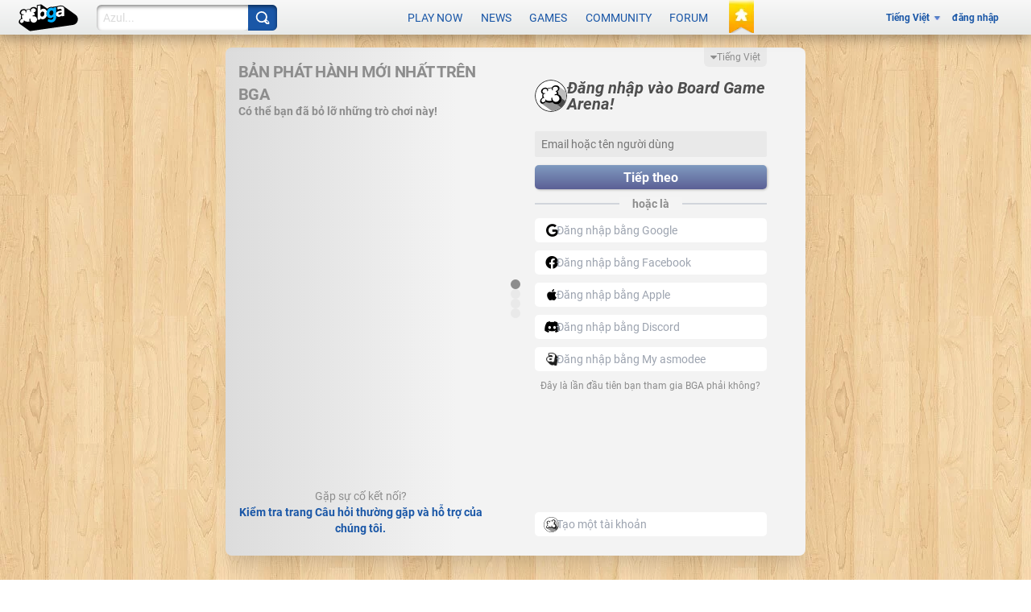

--- FILE ---
content_type: text/css
request_url: https://x.boardgamearena.net/data/themereleases/260121-1140/css/common.css
body_size: 97934
content:
.bga-button-clean{all:unset;cursor:pointer;display:block}.bga-button-clean:focus{outline:2px solid #014090}.bga-button-clean:focus:not(:focus-visible){outline:none}.bga-button-clean:focus-visible{border-radius:.375rem;box-shadow:0 0 0 2px #2695db}.container{width:100%}@media (min-width:0){.container{max-width:0}}@media (min-width:600px){.container{max-width:600px}}@media (min-width:900px){.container{max-width:900px}}.pointer-events-none{pointer-events:none}.pointer-events-auto{pointer-events:auto}.visible{visibility:visible}.invisible{visibility:hidden}.static{position:static}.fixed{position:fixed}.absolute{position:absolute}.relative{position:relative}.sticky{position:sticky}.inset-0{bottom:0;left:0;right:0;top:0}.inset-4{bottom:1rem;left:1rem;right:1rem;top:1rem}.inset-1\.5{bottom:.375rem;left:.375rem;right:.375rem;top:.375rem}.inset-y-0{bottom:0;top:0}.top-0{top:0}.top-1{top:.25rem}.top-3{top:.75rem}.top-5{top:1.25rem}.top-6{top:1.5rem}.top-10{top:2.5rem}.top-1\.5{top:.375rem}.-top-1{top:-.25rem}.-top-2{top:-.5rem}.-top-6{top:-1.5rem}.-top-7{top:-1.75rem}.top-1\/2,.top-2\/4{top:50%}.top-full{top:100%}.right-0{right:0}.right-1{right:.25rem}.right-2{right:.5rem}.right-3{right:.75rem}.right-5{right:1.25rem}.right-6{right:1.5rem}.right-0\.5{right:.125rem}.right-1\.5{right:.375rem}.-right-2{right:-.5rem}.bottom-0{bottom:0}.bottom-1{bottom:.25rem}.bottom-2{bottom:.5rem}.-bottom-2{bottom:-.5rem}.-bottom-4{bottom:-1rem}.-bottom-5{bottom:-1.25rem}.left-0{left:0}.left-2{left:.5rem}.left-3{left:.75rem}.left-0\.5{left:.125rem}.left-1\.5{left:.375rem}.-left-2{left:-.5rem}.-left-1\.5{left:-.375rem}.left-1\/2{left:50%}.left-full{left:100%}.isolate{isolation:isolate}.z-0{z-index:0}.z-10{z-index:10}.z-20{z-index:20}.z-50{z-index:50}.order-1{order:1}.order-2{order:2}.order-3{order:3}.order-4{order:4}.order-5{order:5}.order-6{order:6}.order-7{order:7}.order-8{order:8}.col-span-1{grid-column:span 1/span 1}.col-span-2{grid-column:span 2/span 2}.col-span-3{grid-column:span 3/span 3}.col-span-4{grid-column:span 4/span 4}.col-span-6{grid-column:span 6/span 6}.col-span-7{grid-column:span 7/span 7}.col-span-8{grid-column:span 8/span 8}.col-span-12{grid-column:span 12/span 12}.col-span-full{grid-column:1/-1}.col-start-2{grid-column-start:2}.col-start-3{grid-column-start:3}.row-span-full{grid-row:1/-1}.row-start-1{grid-row-start:1}.float-right{float:right}.float-left{float:left}.clear-both{clear:both}.m-0{margin:0}.m-1{margin:.25rem}.m-2{margin:.5rem}.m-3{margin:.75rem}.m-4{margin:1rem}.m-5{margin:1.25rem}.m-6{margin:1.5rem}.m-10{margin:2.5rem}.m-12{margin:3rem}.m-14{margin:3.5rem}.m-auto{margin:auto}.m-1\.5{margin:.375rem}.-m-3{margin:-.75rem}.mx-0{margin-left:0;margin-right:0}.mx-1{margin-left:.25rem;margin-right:.25rem}.mx-2{margin-left:.5rem;margin-right:.5rem}.mx-3{margin-left:.75rem;margin-right:.75rem}.mx-4{margin-left:1rem;margin-right:1rem}.mx-5{margin-left:1.25rem;margin-right:1.25rem}.mx-6{margin-left:1.5rem;margin-right:1.5rem}.mx-8{margin-left:2rem;margin-right:2rem}.mx-16{margin-left:4rem;margin-right:4rem}.mx-44{margin-left:11rem;margin-right:11rem}.mx-auto{margin-left:auto;margin-right:auto}.mx-1\.5{margin-left:.375rem;margin-right:.375rem}.mx-2\.5{margin-left:.625rem;margin-right:.625rem}.-mx-1{margin-left:-.25rem;margin-right:-.25rem}.-mx-2{margin-left:-.5rem;margin-right:-.5rem}.-mx-3{margin-left:-.75rem;margin-right:-.75rem}.-mx-4{margin-left:-1rem;margin-right:-1rem}.-mx-0\.5{margin-left:-.125rem;margin-right:-.125rem}.my-0{margin-bottom:0;margin-top:0}.my-1{margin-bottom:.25rem;margin-top:.25rem}.my-2{margin-bottom:.5rem;margin-top:.5rem}.my-3{margin-bottom:.75rem;margin-top:.75rem}.my-4{margin-bottom:1rem;margin-top:1rem}.my-5{margin-bottom:1.25rem;margin-top:1.25rem}.my-6{margin-bottom:1.5rem;margin-top:1.5rem}.my-7{margin-bottom:1.75rem;margin-top:1.75rem}.my-8{margin-bottom:2rem;margin-top:2rem}.my-auto{margin-bottom:auto;margin-top:auto}.my-0\.5{margin-bottom:.125rem;margin-top:.125rem}.my-1\.5{margin-bottom:.375rem;margin-top:.375rem}.-my-1{margin-bottom:-.25rem;margin-top:-.25rem}.mt-0{margin-top:0}.mt-1{margin-top:.25rem}.mt-2{margin-top:.5rem}.mt-3{margin-top:.75rem}.mt-4{margin-top:1rem}.mt-5{margin-top:1.25rem}.mt-6{margin-top:1.5rem}.mt-8{margin-top:2rem}.mt-10{margin-top:2.5rem}.mt-20{margin-top:5rem}.mt-auto{margin-top:auto}.mt-0\.5{margin-top:.125rem}.mt-1\.5{margin-top:.375rem}.mt-2\.5{margin-top:.625rem}.mt-3\.5{margin-top:.875rem}.-mt-1{margin-top:-.25rem}.-mt-2{margin-top:-.5rem}.-mt-3{margin-top:-.75rem}.-mt-4{margin-top:-1rem}.-mt-6{margin-top:-1.5rem}.-mt-10{margin-top:-2.5rem}.-mt-1\.5{margin-top:-.375rem}.mr-1{margin-right:.25rem}.mr-2{margin-right:.5rem}.mr-3{margin-right:.75rem}.mr-4{margin-right:1rem}.mr-5{margin-right:1.25rem}.mr-7{margin-right:1.75rem}.mr-9{margin-right:2.25rem}.mr-16{margin-right:4rem}.mr-24{margin-right:6rem}.mr-2\.5{margin-right:.625rem}.-mr-6{margin-right:-1.5rem}.-mr-0\.5{margin-right:-.125rem}.mb-0{margin-bottom:0}.mb-1{margin-bottom:.25rem}.mb-2{margin-bottom:.5rem}.mb-3{margin-bottom:.75rem}.mb-4{margin-bottom:1rem}.mb-5{margin-bottom:1.25rem}.mb-6{margin-bottom:1.5rem}.mb-8{margin-bottom:2rem}.mb-10{margin-bottom:2.5rem}.mb-12{margin-bottom:3rem}.mb-3\.5{margin-bottom:.875rem}.ml-0{margin-left:0}.ml-1{margin-left:.25rem}.ml-2{margin-left:.5rem}.ml-3{margin-left:.75rem}.ml-4{margin-left:1rem}.ml-5{margin-left:1.25rem}.ml-6{margin-left:1.5rem}.ml-7{margin-left:1.75rem}.ml-8{margin-left:2rem}.ml-9{margin-left:2.25rem}.ml-10{margin-left:2.5rem}.ml-12{margin-left:3rem}.ml-20{margin-left:5rem}.ml-28{margin-left:7rem}.ml-auto{margin-left:auto}.ml-2\.5{margin-left:.625rem}.-ml-1{margin-left:-.25rem}.-ml-2{margin-left:-.5rem}.-ml-3{margin-left:-.75rem}.-ml-5{margin-left:-1.25rem}.-ml-2\.5{margin-left:-.625rem}.box-border{box-sizing:border-box}.block{display:block}.inline-block{display:inline-block}.inline{display:inline}.flex{display:flex}.inline-flex{display:inline-flex}.table{display:table}.inline-table{display:inline-table}.table-caption{display:table-caption}.table-cell{display:table-cell}.table-column{display:table-column}.table-column-group{display:table-column-group}.table-footer-group{display:table-footer-group}.table-header-group{display:table-header-group}.table-row-group{display:table-row-group}.table-row{display:table-row}.flow-root{display:flow-root}.grid{display:grid}.contents{display:contents}.list-item{display:list-item}.hidden{display:none}.h-0{height:0}.h-1{height:.25rem}.h-2{height:.5rem}.h-3{height:.75rem}.h-4{height:1rem}.h-5{height:1.25rem}.h-6{height:1.5rem}.h-7{height:1.75rem}.h-8{height:2rem}.h-9{height:2.25rem}.h-10{height:2.5rem}.h-11{height:2.75rem}.h-12{height:3rem}.h-14{height:3.5rem}.h-16{height:4rem}.h-20{height:5rem}.h-24{height:6rem}.h-28{height:7rem}.h-32{height:8rem}.h-40{height:10rem}.h-44{height:11rem}.h-48{height:12rem}.h-52{height:13rem}.h-56{height:14rem}.h-60{height:15rem}.h-64{height:16rem}.h-96{height:24rem}.h-px{height:1px}.h-0\.5{height:.125rem}.h-1\.5{height:.375rem}.h-2\.5{height:.625rem}.h-3\.5{height:.875rem}.h-1\/2{height:50%}.h-1\/4{height:25%}.h-full{height:100%}.max-h-12{max-height:3rem}.max-h-48{max-height:12rem}.max-h-60{max-height:15rem}.max-h-96{max-height:24rem}.max-h-full{max-height:100%}.max-h-screen{max-height:100vh}.min-h-0{min-height:0}.min-h-full{min-height:100%}.w-0{width:0}.w-1{width:.25rem}.w-2{width:.5rem}.w-3{width:.75rem}.w-4{width:1rem}.w-5{width:1.25rem}.w-6{width:1.5rem}.w-7{width:1.75rem}.w-8{width:2rem}.w-9{width:2.25rem}.w-10{width:2.5rem}.w-11{width:2.75rem}.w-12{width:3rem}.w-14{width:3.5rem}.w-16{width:4rem}.w-20{width:5rem}.w-24{width:6rem}.w-28{width:7rem}.w-32{width:8rem}.w-36{width:9rem}.w-40{width:10rem}.w-48{width:12rem}.w-52{width:13rem}.w-56{width:14rem}.w-60{width:15rem}.w-64{width:16rem}.w-72{width:18rem}.w-80{width:20rem}.w-96{width:24rem}.w-auto{width:auto}.w-px{width:1px}.w-1\.5{width:.375rem}.w-2\.5{width:.625rem}.w-3\.5{width:.875rem}.w-1\/2{width:50%}.w-1\/3{width:33.333333%}.w-2\/3{width:66.666667%}.w-1\/4{width:25%}.w-3\/4{width:75%}.w-1\/5{width:20%}.w-2\/5{width:40%}.w-3\/5{width:60%}.w-4\/5{width:80%}.w-3\/12{width:25%}.w-6\/12{width:50%}.w-7\/12{width:58.333333%}.w-10\/12{width:83.333333%}.w-11\/12{width:91.666667%}.w-full{width:100%}.w-min{width:-webkit-min-content;width:min-content}.w-max{width:-webkit-max-content;width:max-content}.min-w-0{min-width:0}.min-w-full{min-width:100%}.min-w-min{min-width:-webkit-min-content;min-width:min-content}.min-w-max{min-width:-webkit-max-content;min-width:max-content}.max-w-xs{max-width:20rem}.max-w-sm{max-width:24rem}.max-w-md{max-width:28rem}.max-w-xl{max-width:36rem}.max-w-2xl{max-width:42rem}.max-w-4xl{max-width:56rem}.max-w-5xl{max-width:64rem}.max-w-full{max-width:100%}.max-w-min{max-width:-webkit-min-content;max-width:min-content}.max-w-max{max-width:-webkit-max-content;max-width:max-content}.flex-1{flex:1 1 0%}.flex-auto{flex:1 1 auto}.flex-initial{flex:0 1 auto}.flex-shrink-0{flex-shrink:0}.flex-shrink{flex-shrink:1}.flex-grow{flex-grow:1}.table-fixed{table-layout:fixed}.border-collapse{border-collapse:collapse}.origin-center{transform-origin:center}.transform{--tw-translate-x:0;--tw-translate-y:0;--tw-rotate:0;--tw-skew-x:0;--tw-skew-y:0;--tw-scale-x:1;--tw-scale-y:1;transform:translateX(var(--tw-translate-x)) translateY(var(--tw-translate-y)) rotate(var(--tw-rotate)) skewX(var(--tw-skew-x)) skewY(var(--tw-skew-y)) scaleX(var(--tw-scale-x)) scaleY(var(--tw-scale-y))}.translate-x-1\/2{--tw-translate-x:50%}.translate-x-full{--tw-translate-x:100%}.-translate-x-1\/2{--tw-translate-x:-50%}.-translate-x-full{--tw-translate-x:-100%}.translate-y-1\/2{--tw-translate-y:50%}.translate-y-full{--tw-translate-y:100%}.-translate-y-1\/2{--tw-translate-y:-50%}.hover\:translate-x-6:hover{--tw-translate-x:1.5rem}.hover\:-translate-y-0\.5:hover{--tw-translate-y:-0.125rem}.rotate-0{--tw-rotate:0deg}.rotate-12{--tw-rotate:12deg}.rotate-45{--tw-rotate:45deg}.rotate-180{--tw-rotate:180deg}.-rotate-12{--tw-rotate:-12deg}.scale-0{--tw-scale-x:0;--tw-scale-y:0}.scale-75{--tw-scale-x:.75;--tw-scale-y:.75}.scale-90{--tw-scale-x:.9;--tw-scale-y:.9}.scale-100{--tw-scale-x:1;--tw-scale-y:1}@keyframes ping{75%,to{opacity:0;transform:scale(2)}}.animate-spin{animation:spin 1s linear infinite}.animate-ping{animation:ping 1s cubic-bezier(0,0,.2,1) infinite}.cursor-default{cursor:default}.cursor-pointer{cursor:pointer}.cursor-move{cursor:move}.cursor-help{cursor:help}.cursor-not-allowed{cursor:not-allowed}.select-none{-webkit-user-select:none;user-select:none}.select-all{-webkit-user-select:all;user-select:all}.resize-y{resize:vertical}.resize-x{resize:horizontal}.resize{resize:both}.list-inside{list-style-position:inside}.list-disc{list-style-type:disc}.grid-flow-row{grid-auto-flow:row}.grid-flow-col{grid-auto-flow:column}.auto-rows-fr{grid-auto-rows:minmax(0,1fr)}.grid-cols-1{grid-template-columns:repeat(1,minmax(0,1fr))}.grid-cols-2{grid-template-columns:repeat(2,minmax(0,1fr))}.grid-cols-3{grid-template-columns:repeat(3,minmax(0,1fr))}.grid-cols-4{grid-template-columns:repeat(4,minmax(0,1fr))}.grid-cols-5{grid-template-columns:repeat(5,minmax(0,1fr))}.grid-cols-10{grid-template-columns:repeat(10,minmax(0,1fr))}.grid-cols-12{grid-template-columns:repeat(12,minmax(0,1fr))}.grid-rows-1{grid-template-rows:repeat(1,minmax(0,1fr))}.grid-rows-2{grid-template-rows:repeat(2,minmax(0,1fr))}.grid-rows-6{grid-template-rows:repeat(6,minmax(0,1fr))}.flex-row{flex-direction:row}.flex-row-reverse{flex-direction:row-reverse}.flex-col{flex-direction:column}.flex-col-reverse{flex-direction:column-reverse}.flex-wrap{flex-wrap:wrap}.flex-wrap-reverse{flex-wrap:wrap-reverse}.place-items-start{place-items:start}.place-items-center{place-items:center}.place-items-stretch{place-items:stretch}.content-center{align-content:center}.content-start{align-content:flex-start}.content-end{align-content:flex-end}.content-between{align-content:space-between}.content-around{align-content:space-around}.content-evenly{align-content:space-evenly}.items-start{align-items:flex-start}.items-end{align-items:flex-end}.items-center{align-items:center}.items-baseline{align-items:baseline}.items-stretch{align-items:stretch}.justify-start{justify-content:flex-start}.justify-end{justify-content:flex-end}.justify-center{justify-content:center}.justify-between{justify-content:space-between}.justify-around{justify-content:space-around}.justify-evenly{justify-content:space-evenly}.justify-items-start{justify-items:start}.justify-items-end{justify-items:end}.justify-items-center{justify-items:center}.justify-items-stretch{justify-items:stretch}.gap-0{gap:0}.gap-1{gap:.25rem}.gap-2{gap:.5rem}.gap-3{gap:.75rem}.gap-4{gap:1rem}.gap-5{gap:1.25rem}.gap-6{gap:1.5rem}.gap-8{gap:2rem}.gap-10{gap:2.5rem}.gap-12{gap:3rem}.gap-14{gap:3.5rem}.gap-0\.5{gap:.125rem}.gap-1\.5{gap:.375rem}.gap-2\.5{gap:.625rem}.gap-x-1{column-gap:.25rem}.gap-x-2{column-gap:.5rem}.gap-x-3{column-gap:.75rem}.gap-x-4{column-gap:1rem}.gap-x-5{column-gap:1.25rem}.gap-x-6{column-gap:1.5rem}.gap-x-8{column-gap:2rem}.gap-x-12{column-gap:3rem}.gap-x-16{column-gap:4rem}.gap-y-1{row-gap:.25rem}.gap-y-2{row-gap:.5rem}.gap-y-3{row-gap:.75rem}.gap-y-4{row-gap:1rem}.gap-y-5{row-gap:1.25rem}.gap-y-6{row-gap:1.5rem}.gap-y-8{row-gap:2rem}.gap-y-10{row-gap:2.5rem}.gap-y-1\.5{row-gap:.375rem}.space-x-1>:not([hidden])~:not([hidden]){--tw-space-x-reverse:0;margin-left:calc(.25rem*(1 - var(--tw-space-x-reverse)));margin-right:calc(.25rem*var(--tw-space-x-reverse))}.space-x-2>:not([hidden])~:not([hidden]){--tw-space-x-reverse:0;margin-left:calc(.5rem*(1 - var(--tw-space-x-reverse)));margin-right:calc(.5rem*var(--tw-space-x-reverse))}.space-x-3>:not([hidden])~:not([hidden]){--tw-space-x-reverse:0;margin-left:calc(.75rem*(1 - var(--tw-space-x-reverse)));margin-right:calc(.75rem*var(--tw-space-x-reverse))}.space-x-4>:not([hidden])~:not([hidden]){--tw-space-x-reverse:0;margin-left:calc(1rem*(1 - var(--tw-space-x-reverse)));margin-right:calc(1rem*var(--tw-space-x-reverse))}.space-x-10>:not([hidden])~:not([hidden]){--tw-space-x-reverse:0;margin-left:calc(2.5rem*(1 - var(--tw-space-x-reverse)));margin-right:calc(2.5rem*var(--tw-space-x-reverse))}.space-y-0>:not([hidden])~:not([hidden]){--tw-space-y-reverse:0;margin-bottom:calc(0px*var(--tw-space-y-reverse));margin-top:calc(0px*(1 - var(--tw-space-y-reverse)))}.space-y-1>:not([hidden])~:not([hidden]){--tw-space-y-reverse:0;margin-bottom:calc(.25rem*var(--tw-space-y-reverse));margin-top:calc(.25rem*(1 - var(--tw-space-y-reverse)))}.space-y-2>:not([hidden])~:not([hidden]){--tw-space-y-reverse:0;margin-bottom:calc(.5rem*var(--tw-space-y-reverse));margin-top:calc(.5rem*(1 - var(--tw-space-y-reverse)))}.space-y-4>:not([hidden])~:not([hidden]){--tw-space-y-reverse:0;margin-bottom:calc(1rem*var(--tw-space-y-reverse));margin-top:calc(1rem*(1 - var(--tw-space-y-reverse)))}.space-y-5>:not([hidden])~:not([hidden]){--tw-space-y-reverse:0;margin-bottom:calc(1.25rem*var(--tw-space-y-reverse));margin-top:calc(1.25rem*(1 - var(--tw-space-y-reverse)))}.space-y-6>:not([hidden])~:not([hidden]){--tw-space-y-reverse:0;margin-bottom:calc(1.5rem*var(--tw-space-y-reverse));margin-top:calc(1.5rem*(1 - var(--tw-space-y-reverse)))}.space-y-1\.5>:not([hidden])~:not([hidden]){--tw-space-y-reverse:0;margin-bottom:calc(.375rem*var(--tw-space-y-reverse));margin-top:calc(.375rem*(1 - var(--tw-space-y-reverse)))}.divide-y>:not([hidden])~:not([hidden]){--tw-divide-y-reverse:0;border-bottom-width:calc(1px*var(--tw-divide-y-reverse));border-top-width:calc(1px*(1 - var(--tw-divide-y-reverse)))}.divide-gray-200>:not([hidden])~:not([hidden]){--tw-divide-opacity:1;border-color:rgba(229,231,235,var(--tw-divide-opacity))}.divide-gray-400>:not([hidden])~:not([hidden]){--tw-divide-opacity:1;border-color:rgba(156,163,175,var(--tw-divide-opacity))}.dark .dark\:divide-gray-700>:not([hidden])~:not([hidden]){--tw-divide-opacity:1;border-color:rgba(55,65,81,var(--tw-divide-opacity))}.place-self-center{place-self:center}.place-self-stretch{place-self:stretch}.self-auto{align-self:auto}.self-start{align-self:flex-start}.self-end{align-self:flex-end}.self-center{align-self:center}.self-stretch{align-self:stretch}.self-baseline{align-self:baseline}.justify-self-auto{justify-self:auto}.justify-self-start{justify-self:start}.justify-self-end{justify-self:end}.justify-self-center{justify-self:center}.justify-self-stretch{justify-self:stretch}.overflow-auto{overflow:auto}.overflow-hidden{overflow:hidden}.overflow-scroll{overflow:scroll}.overflow-x-auto{overflow-x:auto}.overflow-y-auto{overflow-y:auto}.overflow-y-hidden{overflow-y:hidden}.overflow-x-scroll{overflow-x:scroll}.overflow-y-scroll{overflow-y:scroll}.truncate{overflow:hidden;white-space:nowrap}.overflow-ellipsis,.truncate{text-overflow:ellipsis}.whitespace-nowrap{white-space:nowrap}.whitespace-pre{white-space:pre}.whitespace-pre-line{white-space:pre-line}.whitespace-pre-wrap{white-space:pre-wrap}.break-words{overflow-wrap:break-word}.break-all{word-break:break-all}.rounded-sm{border-radius:.125rem}.rounded{border-radius:.25rem}.rounded-md{border-radius:.375rem}.rounded-lg{border-radius:.5rem}.rounded-xl{border-radius:.75rem}.rounded-2xl{border-radius:1rem}.rounded-full{border-radius:9999px}.rounded-t{border-top-left-radius:.25rem;border-top-right-radius:.25rem}.rounded-t-md{border-top-left-radius:.375rem;border-top-right-radius:.375rem}.rounded-t-lg{border-top-left-radius:.5rem;border-top-right-radius:.5rem}.rounded-t-xl{border-top-left-radius:.75rem;border-top-right-radius:.75rem}.rounded-r{border-bottom-right-radius:.25rem;border-top-right-radius:.25rem}.rounded-r-md{border-bottom-right-radius:.375rem;border-top-right-radius:.375rem}.rounded-r-xl{border-bottom-right-radius:.75rem;border-top-right-radius:.75rem}.rounded-b-md{border-bottom-left-radius:.375rem;border-bottom-right-radius:.375rem}.rounded-b-lg{border-bottom-left-radius:.5rem;border-bottom-right-radius:.5rem}.rounded-b-xl{border-bottom-left-radius:.75rem;border-bottom-right-radius:.75rem}.rounded-tr-md{border-top-right-radius:.375rem}.border-0{border-width:0}.border-2{border-width:2px}.border-4{border-width:4px}.border{border-width:1px}.border-t-0{border-top-width:0}.border-b-0{border-bottom-width:0}.border-b{border-bottom-width:1px}.border-solid{border-style:solid}.border-dashed{border-style:dashed}.border-none{border-style:none}.bg-transparent{background-color:initial}.bg-current{background-color:currentColor}.bg-black{--tw-bg-opacity:1;background-color:rgba(0,0,0,var(--tw-bg-opacity))}.bg-white{--tw-bg-opacity:1;background-color:rgba(255,255,255,var(--tw-bg-opacity))}.bg-gray-50{--tw-bg-opacity:1;background-color:rgba(249,250,251,var(--tw-bg-opacity))}.bg-gray-100{--tw-bg-opacity:1;background-color:rgba(243,244,246,var(--tw-bg-opacity))}.bg-gray-200{--tw-bg-opacity:1;background-color:rgba(229,231,235,var(--tw-bg-opacity))}.bg-gray-300{--tw-bg-opacity:1;background-color:rgba(209,213,219,var(--tw-bg-opacity))}.bg-gray-400{--tw-bg-opacity:1;background-color:rgba(156,163,175,var(--tw-bg-opacity))}.bg-gray-500{--tw-bg-opacity:1;background-color:rgba(107,114,128,var(--tw-bg-opacity))}.bg-gray-800{--tw-bg-opacity:1;background-color:rgba(31,41,55,var(--tw-bg-opacity))}.bg-gray-900{--tw-bg-opacity:1;background-color:rgba(17,24,39,var(--tw-bg-opacity))}.bg-red-300{--tw-bg-opacity:1;background-color:rgba(252,165,165,var(--tw-bg-opacity))}.bg-red-400{--tw-bg-opacity:1;background-color:rgba(248,113,113,var(--tw-bg-opacity))}.bg-red-500{--tw-bg-opacity:1;background-color:rgba(239,68,68,var(--tw-bg-opacity))}.bg-red-600{--tw-bg-opacity:1;background-color:rgba(220,38,38,var(--tw-bg-opacity))}.bg-red-800{--tw-bg-opacity:1;background-color:rgba(153,27,27,var(--tw-bg-opacity))}.bg-yellow-100{--tw-bg-opacity:1;background-color:rgba(254,243,199,var(--tw-bg-opacity))}.bg-yellow-200{--tw-bg-opacity:1;background-color:rgba(253,230,138,var(--tw-bg-opacity))}.bg-yellow-300{--tw-bg-opacity:1;background-color:rgba(252,211,77,var(--tw-bg-opacity))}.bg-yellow-500{--tw-bg-opacity:1;background-color:rgba(245,158,11,var(--tw-bg-opacity))}.bg-green-300{--tw-bg-opacity:1;background-color:rgba(110,231,183,var(--tw-bg-opacity))}.bg-green-500{--tw-bg-opacity:1;background-color:rgba(16,185,129,var(--tw-bg-opacity))}.bg-green-700{--tw-bg-opacity:1;background-color:rgba(4,120,87,var(--tw-bg-opacity))}.bg-blue-500{--tw-bg-opacity:1;background-color:rgba(59,130,246,var(--tw-bg-opacity))}.bg-blue-600{--tw-bg-opacity:1;background-color:rgba(37,99,235,var(--tw-bg-opacity))}.bg-blue-900{--tw-bg-opacity:1;background-color:rgba(30,58,138,var(--tw-bg-opacity))}.bg-indigo-300{--tw-bg-opacity:1;background-color:rgba(165,180,252,var(--tw-bg-opacity))}.bg-bga-whitebg{--tw-bg-opacity:1;background-color:rgba(244,244,244,var(--tw-bg-opacity))}.bg-bga-blackbg{--tw-bg-opacity:1;background-color:rgba(43,43,43,var(--tw-bg-opacity))}.bg-bga-blue{--tw-bg-opacity:1;background-color:rgba(1,64,144,var(--tw-bg-opacity))}.bg-bga-gray-78{--tw-bg-opacity:1;background-color:rgba(78,78,78,var(--tw-bg-opacity))}.bg-bga-gray-141{--tw-bg-opacity:1;background-color:rgba(141,141,141,var(--tw-bg-opacity))}.bg-bga-gray-171{--tw-bg-opacity:1;background-color:rgba(171,171,171,var(--tw-bg-opacity))}.bg-bga-gray-204{--tw-bg-opacity:1;background-color:rgba(204,204,204,var(--tw-bg-opacity))}.bg-bga-gray-211{--tw-bg-opacity:1;background-color:rgba(211,211,211,var(--tw-bg-opacity))}.bg-bga-gray-233{--tw-bg-opacity:1;background-color:rgba(233,233,233,var(--tw-bg-opacity))}.bg-bga-gray-244{--tw-bg-opacity:1;background-color:rgba(244,244,244,var(--tw-bg-opacity))}.bg-bga-gray-100{--tw-bg-opacity:1;background-color:rgba(221,221,221,var(--tw-bg-opacity))}.bg-bga-gray-500{--tw-bg-opacity:1;background-color:rgba(118,118,118,var(--tw-bg-opacity))}.bg-bga-gray-950{--tw-bg-opacity:1;background-color:rgba(13,13,13,var(--tw-bg-opacity))}.bg-bga-gamename{--tw-bg-opacity:1;background-color:rgba(0,59,133,var(--tw-bg-opacity))}.bg-bga-xp-500{--tw-bg-opacity:1;background-color:rgba(254,199,0,var(--tw-bg-opacity))}.bg-bga-karma-exceptional{--tw-bg-opacity:1;background-color:rgba(95,196,81,var(--tw-bg-opacity))}.bg-bga-karma-perfect{--tw-bg-opacity:1;background-color:rgba(107,179,98,var(--tw-bg-opacity))}.bg-bga-karma-verygood{--tw-bg-opacity:1;background-color:rgba(128,175,102,var(--tw-bg-opacity))}.bg-bga-karma-good{--tw-bg-opacity:1;background-color:rgba(152,175,102,var(--tw-bg-opacity))}.bg-bga-karma-average{--tw-bg-opacity:1;background-color:rgba(179,154,98,var(--tw-bg-opacity))}.bg-bga-karma-notgood{--tw-bg-opacity:1;background-color:rgba(204,146,128,var(--tw-bg-opacity))}.bg-bga-karma-bad{--tw-bg-opacity:1;background-color:rgba(210,122,122,var(--tw-bg-opacity))}.bg-bga-karma-verybad{--tw-bg-opacity:1;background-color:rgba(229,103,103,var(--tw-bg-opacity))}.bg-bga-link{--tw-bg-opacity:1;background-color:rgba(26,87,167,var(--tw-bg-opacity))}.bg-bga-link-active{--tw-bg-opacity:1;background-color:rgba(119,5,167,var(--tw-bg-opacity))}.bg-bga-table-tb{--tw-bg-opacity:1;background-color:rgba(240,179,83,var(--tw-bg-opacity))}.bg-bga-table-rt{--tw-bg-opacity:1;background-color:rgba(183,211,93,var(--tw-bg-opacity))}.bg-bga-tournament{--tw-bg-opacity:1;background-color:rgba(143,92,167,var(--tw-bg-opacity))}.bg-bga-input-red{--tw-bg-opacity:1;background-color:rgba(228,52,60,var(--tw-bg-opacity))}.odd\:bg-white:nth-child(odd){--tw-bg-opacity:1;background-color:rgba(255,255,255,var(--tw-bg-opacity))}.odd\:bg-gray-100:nth-child(odd){--tw-bg-opacity:1;background-color:rgba(243,244,246,var(--tw-bg-opacity))}.odd\:bg-bga-gray-244:nth-child(odd){--tw-bg-opacity:1;background-color:rgba(244,244,244,var(--tw-bg-opacity))}.even\:bg-white:nth-child(2n){--tw-bg-opacity:1;background-color:rgba(255,255,255,var(--tw-bg-opacity))}.even\:bg-gray-50:nth-child(2n){--tw-bg-opacity:1;background-color:rgba(249,250,251,var(--tw-bg-opacity))}.even\:bg-bga-gray-211:nth-child(2n){--tw-bg-opacity:1;background-color:rgba(211,211,211,var(--tw-bg-opacity))}.even\:bg-bga-gray-233:nth-child(2n){--tw-bg-opacity:1;background-color:rgba(233,233,233,var(--tw-bg-opacity))}.hover\:bg-gray-50:hover{--tw-bg-opacity:1;background-color:rgba(249,250,251,var(--tw-bg-opacity))}.hover\:bg-gray-200:hover{--tw-bg-opacity:1;background-color:rgba(229,231,235,var(--tw-bg-opacity))}.hover\:bg-gray-300:hover{--tw-bg-opacity:1;background-color:rgba(209,213,219,var(--tw-bg-opacity))}.hover\:bg-gray-500:hover{--tw-bg-opacity:1;background-color:rgba(107,114,128,var(--tw-bg-opacity))}.hover\:bg-red-600:hover{--tw-bg-opacity:1;background-color:rgba(220,38,38,var(--tw-bg-opacity))}.hover\:bg-yellow-400:hover{--tw-bg-opacity:1;background-color:rgba(251,191,36,var(--tw-bg-opacity))}.hover\:bg-blue-600:hover{--tw-bg-opacity:1;background-color:rgba(37,99,235,var(--tw-bg-opacity))}.hover\:bg-bga-gray-171:hover{--tw-bg-opacity:1;background-color:rgba(171,171,171,var(--tw-bg-opacity))}.hover\:bg-bga-gray-204:hover{--tw-bg-opacity:1;background-color:rgba(204,204,204,var(--tw-bg-opacity))}.hover\:bg-bga-gray-211:hover{--tw-bg-opacity:1;background-color:rgba(211,211,211,var(--tw-bg-opacity))}.hover\:bg-bga-gray-233:hover{--tw-bg-opacity:1;background-color:rgba(233,233,233,var(--tw-bg-opacity))}.hover\:bg-bga-gamename:hover{--tw-bg-opacity:1;background-color:rgba(0,59,133,var(--tw-bg-opacity))}.hover\:bg-bga-link-active:hover{--tw-bg-opacity:1;background-color:rgba(119,5,167,var(--tw-bg-opacity))}.dark .dark\:bg-black{--tw-bg-opacity:1;background-color:rgba(0,0,0,var(--tw-bg-opacity))}.dark .dark\:bg-gray-700{--tw-bg-opacity:1;background-color:rgba(55,65,81,var(--tw-bg-opacity))}.dark .dark\:bg-bga-blackbg{--tw-bg-opacity:1;background-color:rgba(43,43,43,var(--tw-bg-opacity))}.bg-opacity-5{--tw-bg-opacity:0.05}.bg-opacity-10{--tw-bg-opacity:0.1}.bg-opacity-25{--tw-bg-opacity:0.25}.bg-opacity-30{--tw-bg-opacity:0.3}.bg-opacity-50{--tw-bg-opacity:0.5}.bg-opacity-70{--tw-bg-opacity:0.7}.bg-opacity-75{--tw-bg-opacity:0.75}.bg-opacity-80{--tw-bg-opacity:0.8}.bg-opacity-90{--tw-bg-opacity:0.9}.hover\:bg-opacity-5:hover{--tw-bg-opacity:0.05}.hover\:bg-opacity-25:hover{--tw-bg-opacity:0.25}.bg-gradient-to-b{background-image:linear-gradient(to bottom,var(--tw-gradient-stops))}.bg-gradient-to-l{background-image:linear-gradient(to left,var(--tw-gradient-stops))}.from-gray-400{--tw-gradient-from:#9ca3af;--tw-gradient-stops:var(--tw-gradient-from),var(--tw-gradient-to,#9ca3af00)}.from-red-50{--tw-gradient-from:#fef2f2;--tw-gradient-stops:var(--tw-gradient-from),var(--tw-gradient-to,#fef2f200)}.from-bga-gray-100{--tw-gradient-from:#ddd;--tw-gradient-stops:var(--tw-gradient-from),var(--tw-gradient-to,#ddd0)}.from-bga-xp-500{--tw-gradient-from:#fec700;--tw-gradient-stops:var(--tw-gradient-from),var(--tw-gradient-to,#fec70000)}.from-bga-list-highlight-yellow{--tw-gradient-from:#e9c700;--tw-gradient-stops:var(--tw-gradient-from),var(--tw-gradient-to,#e9c70000)}.to-transparent{--tw-gradient-to:#0000}.to-red-200{--tw-gradient-to:#fecaca}.to-bga-xp-700{--tw-gradient-to:#e99d00}.bg-cover{background-size:cover}.bg-contain{background-size:contain}.bg-center{background-position:50%}.bg-right{background-position:100%}.bg-top{background-position:top}.bg-no-repeat{background-repeat:no-repeat}.object-contain{object-fit:contain}.object-cover{object-fit:cover}.object-center{object-position:center}.p-0{padding:0}.p-1{padding:.25rem}.p-2{padding:.5rem}.p-3{padding:.75rem}.p-4{padding:1rem}.p-5{padding:1.25rem}.p-6{padding:1.5rem}.p-8{padding:2rem}.p-10{padding:2.5rem}.p-0\.5{padding:.125rem}.p-1\.5{padding:.375rem}.p-2\.5{padding:.625rem}.px-0{padding-left:0;padding-right:0}.px-1{padding-left:.25rem;padding-right:.25rem}.px-2{padding-left:.5rem;padding-right:.5rem}.px-3{padding-left:.75rem;padding-right:.75rem}.px-4{padding-left:1rem;padding-right:1rem}.px-5{padding-left:1.25rem;padding-right:1.25rem}.px-6{padding-left:1.5rem;padding-right:1.5rem}.px-7{padding-left:1.75rem;padding-right:1.75rem}.px-8{padding-left:2rem;padding-right:2rem}.px-10{padding-left:2.5rem;padding-right:2.5rem}.px-16{padding-left:4rem;padding-right:4rem}.px-0\.5{padding-left:.125rem;padding-right:.125rem}.px-1\.5{padding-left:.375rem;padding-right:.375rem}.px-2\.5{padding-left:.625rem;padding-right:.625rem}.px-3\.5{padding-left:.875rem;padding-right:.875rem}.py-0{padding-bottom:0;padding-top:0}.py-1{padding-bottom:.25rem;padding-top:.25rem}.py-2{padding-bottom:.5rem;padding-top:.5rem}.py-3{padding-bottom:.75rem;padding-top:.75rem}.py-4{padding-bottom:1rem;padding-top:1rem}.py-5{padding-bottom:1.25rem;padding-top:1.25rem}.py-6{padding-bottom:1.5rem;padding-top:1.5rem}.py-8{padding-bottom:2rem;padding-top:2rem}.py-10{padding-bottom:2.5rem;padding-top:2.5rem}.py-16{padding-bottom:4rem;padding-top:4rem}.py-0\.5{padding-bottom:.125rem;padding-top:.125rem}.py-1\.5{padding-bottom:.375rem;padding-top:.375rem}.py-2\.5{padding-bottom:.625rem;padding-top:.625rem}.pt-1{padding-top:.25rem}.pt-2{padding-top:.5rem}.pt-3{padding-top:.75rem}.pt-4{padding-top:1rem}.pt-5{padding-top:1.25rem}.pt-6{padding-top:1.5rem}.pt-8{padding-top:2rem}.pt-10{padding-top:2.5rem}.pt-12{padding-top:3rem}.pt-14{padding-top:3.5rem}.pt-0\.5{padding-top:.125rem}.pt-1\.5{padding-top:.375rem}.pr-0{padding-right:0}.pr-1{padding-right:.25rem}.pr-2{padding-right:.5rem}.pr-3{padding-right:.75rem}.pr-4{padding-right:1rem}.pr-5{padding-right:1.25rem}.pr-7{padding-right:1.75rem}.pr-14{padding-right:3.5rem}.pr-0\.5{padding-right:.125rem}.pr-2\.5{padding-right:.625rem}.pb-0{padding-bottom:0}.pb-1{padding-bottom:.25rem}.pb-2{padding-bottom:.5rem}.pb-3{padding-bottom:.75rem}.pb-4{padding-bottom:1rem}.pb-6{padding-bottom:1.5rem}.pb-8{padding-bottom:2rem}.pb-10{padding-bottom:2.5rem}.pb-16{padding-bottom:4rem}.pb-2\.5{padding-bottom:.625rem}.pl-0{padding-left:0}.pl-1{padding-left:.25rem}.pl-2{padding-left:.5rem}.pl-3{padding-left:.75rem}.pl-4{padding-left:1rem}.pl-5{padding-left:1.25rem}.pl-6{padding-left:1.5rem}.pl-7{padding-left:1.75rem}.pl-8{padding-left:2rem}.pl-9{padding-left:2.25rem}.pl-10{padding-left:2.5rem}.pl-11{padding-left:2.75rem}.pl-2\.5{padding-left:.625rem}.text-left{text-align:left}.text-center{text-align:center}.text-right{text-align:right}.text-justify{text-align:justify}.align-baseline{vertical-align:initial}.align-top{vertical-align:top}.align-middle{vertical-align:middle}.align-bottom{vertical-align:bottom}.align-text-bottom{vertical-align:text-bottom}.font-mono{font-family:ui-monospace,SFMono-Regular,Menlo,Monaco,Consolas,Liberation Mono,Courier New,monospace}.text-xs{font-size:.75rem;line-height:1rem}.text-sm{font-size:.875rem;line-height:1.25rem}.text-base{font-size:1rem;line-height:1.5rem}.text-lg{font-size:1.125rem}.text-lg,.text-xl{line-height:1.75rem}.text-xl{font-size:1.25rem}.text-2xl{font-size:1.5rem;line-height:2rem}.text-3xl{font-size:1.875rem;line-height:2.25rem}.text-4xl{font-size:2.25rem;line-height:2.5rem}.text-5xl{font-size:3rem;line-height:1}.font-normal{font-weight:400}.font-medium{font-weight:500}.font-semibold{font-weight:600}.font-bold{font-weight:700}.font-extrabold{font-weight:800}.uppercase{text-transform:uppercase}.lowercase{text-transform:lowercase}.capitalize{text-transform:capitalize}.italic{font-style:italic}.ordinal{--tw-ordinal:var(--tw-empty,/*!*/ /*!*/);--tw-slashed-zero:var(--tw-empty,/*!*/ /*!*/);--tw-numeric-figure:var(--tw-empty,/*!*/ /*!*/);--tw-numeric-spacing:var(--tw-empty,/*!*/ /*!*/);--tw-numeric-fraction:var(--tw-empty,/*!*/ /*!*/);--tw-ordinal:ordinal;font-variant-numeric:var(--tw-ordinal) var(--tw-slashed-zero) var(--tw-numeric-figure) var(--tw-numeric-spacing) var(--tw-numeric-fraction)}.leading-4{line-height:1rem}.leading-5{line-height:1.25rem}.leading-6{line-height:1.5rem}.leading-7{line-height:1.75rem}.leading-8{line-height:2rem}.leading-none{line-height:1}.leading-tight{line-height:1.25}.leading-snug{line-height:1.375}.leading-loose{line-height:2}.tracking-tight{letter-spacing:-.025em}.tracking-wide{letter-spacing:.025em}.text-black{--tw-text-opacity:1;color:rgba(0,0,0,var(--tw-text-opacity))}.text-white{--tw-text-opacity:1;color:rgba(255,255,255,var(--tw-text-opacity))}.text-gray-300{--tw-text-opacity:1;color:rgba(209,213,219,var(--tw-text-opacity))}.text-gray-400{--tw-text-opacity:1;color:rgba(156,163,175,var(--tw-text-opacity))}.text-gray-500{--tw-text-opacity:1;color:rgba(107,114,128,var(--tw-text-opacity))}.text-gray-600{--tw-text-opacity:1;color:rgba(75,85,99,var(--tw-text-opacity))}.text-gray-700{--tw-text-opacity:1;color:rgba(55,65,81,var(--tw-text-opacity))}.text-gray-800{--tw-text-opacity:1;color:rgba(31,41,55,var(--tw-text-opacity))}.text-gray-900{--tw-text-opacity:1;color:rgba(17,24,39,var(--tw-text-opacity))}.text-red-50{--tw-text-opacity:1;color:rgba(254,242,242,var(--tw-text-opacity))}.text-red-500{--tw-text-opacity:1;color:rgba(239,68,68,var(--tw-text-opacity))}.text-red-600{--tw-text-opacity:1;color:rgba(220,38,38,var(--tw-text-opacity))}.text-red-700{--tw-text-opacity:1;color:rgba(185,28,28,var(--tw-text-opacity))}.text-red-800{--tw-text-opacity:1;color:rgba(153,27,27,var(--tw-text-opacity))}.text-red-900{--tw-text-opacity:1;color:rgba(127,29,29,var(--tw-text-opacity))}.text-yellow-300{--tw-text-opacity:1;color:rgba(252,211,77,var(--tw-text-opacity))}.text-yellow-500{--tw-text-opacity:1;color:rgba(245,158,11,var(--tw-text-opacity))}.text-yellow-600{--tw-text-opacity:1;color:rgba(217,119,6,var(--tw-text-opacity))}.text-yellow-800{--tw-text-opacity:1;color:rgba(146,64,14,var(--tw-text-opacity))}.text-green-400{--tw-text-opacity:1;color:rgba(52,211,153,var(--tw-text-opacity))}.text-green-500{--tw-text-opacity:1;color:rgba(16,185,129,var(--tw-text-opacity))}.text-green-600{--tw-text-opacity:1;color:rgba(5,150,105,var(--tw-text-opacity))}.text-green-700{--tw-text-opacity:1;color:rgba(4,120,87,var(--tw-text-opacity))}.text-blue-400{--tw-text-opacity:1;color:rgba(96,165,250,var(--tw-text-opacity))}.text-blue-500{--tw-text-opacity:1;color:rgba(59,130,246,var(--tw-text-opacity))}.text-blue-600{--tw-text-opacity:1;color:rgba(37,99,235,var(--tw-text-opacity))}.text-blue-800{--tw-text-opacity:1;color:rgba(30,64,175,var(--tw-text-opacity))}.text-blue-900{--tw-text-opacity:1;color:rgba(30,58,138,var(--tw-text-opacity))}.text-purple-500{--tw-text-opacity:1;color:rgba(139,92,246,var(--tw-text-opacity))}.text-bga-whitebg{--tw-text-opacity:1;color:rgba(244,244,244,var(--tw-text-opacity))}.text-bga-blackbg{--tw-text-opacity:1;color:rgba(43,43,43,var(--tw-text-opacity))}.text-bga-blue{--tw-text-opacity:1;color:rgba(1,64,144,var(--tw-text-opacity))}.text-bga-cyan{--tw-text-opacity:1;color:rgba(13,168,212,var(--tw-text-opacity))}.text-bga-yellow-cue{--tw-text-opacity:1;color:rgba(228,234,138,var(--tw-text-opacity))}.text-bga-gray-78{--tw-text-opacity:1;color:rgba(78,78,78,var(--tw-text-opacity))}.text-bga-gray-141{--tw-text-opacity:1;color:rgba(141,141,141,var(--tw-text-opacity))}.text-bga-gray-171{--tw-text-opacity:1;color:rgba(171,171,171,var(--tw-text-opacity))}.text-bga-gray-204{--tw-text-opacity:1;color:rgba(204,204,204,var(--tw-text-opacity))}.text-bga-gray-211{--tw-text-opacity:1;color:rgba(211,211,211,var(--tw-text-opacity))}.text-bga-gray-233{--tw-text-opacity:1;color:rgba(233,233,233,var(--tw-text-opacity))}.text-bga-gray-400{--tw-text-opacity:1;color:rgba(140,140,140,var(--tw-text-opacity))}.text-bga-gray-500{--tw-text-opacity:1;color:rgba(118,118,118,var(--tw-text-opacity))}.text-bga-gray-800{--tw-text-opacity:1;color:rgba(58,58,58,var(--tw-text-opacity))}.text-bga-gray-950{--tw-text-opacity:1;color:rgba(13,13,13,var(--tw-text-opacity))}.text-bga-premium{--tw-text-opacity:1;color:rgba(144,119,9,var(--tw-text-opacity))}.text-bga-username{--tw-text-opacity:1;color:rgba(0,170,165,var(--tw-text-opacity))}.text-bga-gamename{--tw-text-opacity:1;color:rgba(0,59,133,var(--tw-text-opacity))}.text-bga-xp-500{--tw-text-opacity:1;color:rgba(254,199,0,var(--tw-text-opacity))}.text-bga-link{--tw-text-opacity:1;color:rgba(26,87,167,var(--tw-text-opacity))}.text-bga-link-active{--tw-text-opacity:1;color:rgba(119,5,167,var(--tw-text-opacity))}.text-bga-link-red{--tw-text-opacity:1;color:rgba(186,11,0,var(--tw-text-opacity))}.text-bga-link-red-active{--tw-text-opacity:1;color:rgba(255,3,50,var(--tw-text-opacity))}.text-bga-table-tb{--tw-text-opacity:1;color:rgba(240,179,83,var(--tw-text-opacity))}.text-bga-table-rt{--tw-text-opacity:1;color:rgba(183,211,93,var(--tw-text-opacity))}.text-bga-quick-play{--tw-text-opacity:1;color:rgba(64,117,158,var(--tw-text-opacity))}.text-bga-arena{--tw-text-opacity:1;color:rgba(88,78,161,var(--tw-text-opacity))}.text-bga-tournament{--tw-text-opacity:1;color:rgba(143,92,167,var(--tw-text-opacity))}.text-bga-game-public{--tw-text-opacity:1;color:rgba(8,143,158,var(--tw-text-opacity))}.text-bga-game-beta{--tw-text-opacity:1;color:rgba(223,94,5,var(--tw-text-opacity))}.text-bga-game-alpha{--tw-text-opacity:1;color:rgba(224,46,195,var(--tw-text-opacity))}.text-bga-game-private-alpha{--tw-text-opacity:1;color:rgba(33,33,33,var(--tw-text-opacity))}.text-bga-input-green{--tw-text-opacity:1;color:rgba(58,180,73,var(--tw-text-opacity))}.text-bga-input-red{--tw-text-opacity:1;color:rgba(228,52,60,var(--tw-text-opacity))}.hover\:text-gray-400:hover{--tw-text-opacity:1;color:rgba(156,163,175,var(--tw-text-opacity))}.hover\:text-gray-500:hover{--tw-text-opacity:1;color:rgba(107,114,128,var(--tw-text-opacity))}.hover\:text-gray-700:hover{--tw-text-opacity:1;color:rgba(55,65,81,var(--tw-text-opacity))}.hover\:text-red-400:hover{--tw-text-opacity:1;color:rgba(248,113,113,var(--tw-text-opacity))}.hover\:text-red-500:hover{--tw-text-opacity:1;color:rgba(239,68,68,var(--tw-text-opacity))}.hover\:text-bga-blue:hover{--tw-text-opacity:1;color:rgba(1,64,144,var(--tw-text-opacity))}.hover\:text-bga-gray-78:hover{--tw-text-opacity:1;color:rgba(78,78,78,var(--tw-text-opacity))}.hover\:text-bga-gray-171:hover{--tw-text-opacity:1;color:rgba(171,171,171,var(--tw-text-opacity))}.hover\:text-bga-link-active:hover{--tw-text-opacity:1;color:rgba(119,5,167,var(--tw-text-opacity))}.dark .dark\:text-white{--tw-text-opacity:1;color:rgba(255,255,255,var(--tw-text-opacity))}.dark .dark\:text-gray-200{--tw-text-opacity:1;color:rgba(229,231,235,var(--tw-text-opacity))}.dark .dark\:text-gray-300{--tw-text-opacity:1;color:rgba(209,213,219,var(--tw-text-opacity))}.dark .dark\:text-gray-400{--tw-text-opacity:1;color:rgba(156,163,175,var(--tw-text-opacity))}.text-opacity-30{--tw-text-opacity:0.3}.text-opacity-50{--tw-text-opacity:0.5}.text-opacity-60{--tw-text-opacity:0.6}.underline{text-decoration:underline}.line-through{text-decoration:line-through}.no-underline{text-decoration:none}.hover\:underline:hover{text-decoration:underline}.opacity-0{opacity:0}.opacity-10{opacity:.1}.opacity-20{opacity:.2}.opacity-25{opacity:.25}.opacity-30{opacity:.3}.opacity-50{opacity:.5}.opacity-60{opacity:.6}.opacity-70{opacity:.7}.opacity-75{opacity:.75}.opacity-80{opacity:.8}.group:hover .group-hover\:opacity-100,.hover\:opacity-100:hover,.opacity-100{opacity:1}*,:after,:before{--tw-shadow:0 0 #0000}.shadow-sm{--tw-shadow:0 1px 2px 0 #0000000d}.shadow,.shadow-sm{box-shadow:var(--tw-ring-offset-shadow,0 0 #0000),var(--tw-ring-shadow,0 0 #0000),var(--tw-shadow)}.shadow{--tw-shadow:0 1px 3px 0 #0000001a,0 1px 2px 0 #0000000f}.shadow-md{--tw-shadow:0 4px 6px -1px #0000001a,0 2px 4px -1px #0000000f}.shadow-lg,.shadow-md{box-shadow:var(--tw-ring-offset-shadow,0 0 #0000),var(--tw-ring-shadow,0 0 #0000),var(--tw-shadow)}.shadow-lg{--tw-shadow:0 10px 15px -3px #0000001a,0 4px 6px -2px #0000000d}.shadow-xl{--tw-shadow:0 20px 25px -5px #0000001a,0 10px 10px -5px #0000000a}.group:hover .group-hover\:shadow-lg,.shadow-xl{box-shadow:var(--tw-ring-offset-shadow,0 0 #0000),var(--tw-ring-shadow,0 0 #0000),var(--tw-shadow)}.group:hover .group-hover\:shadow-lg{--tw-shadow:0 10px 15px -3px #0000001a,0 4px 6px -2px #0000000d}.hover\:shadow-md:hover{--tw-shadow:0 4px 6px -1px #0000001a,0 2px 4px -1px #0000000f;box-shadow:var(--tw-ring-offset-shadow,0 0 #0000),var(--tw-ring-shadow,0 0 #0000),var(--tw-shadow)}.outline-none{outline:2px solid #0000;outline-offset:2px}.outline-bga-gray-171{outline:#ababab;outline-offset:0}.outline-bga-input-blue{outline:#2695db;outline-offset:0}.outline-bga-input-green{outline:#3ab449;outline-offset:0}.outline-bga-input-red{outline:#e4343c;outline-offset:0}.outline-bga-input-purple{outline:#9a3ff2;outline-offset:0}.focus\:outline-none:focus{outline:2px solid #0000;outline-offset:2px}.filter{--tw-blur:var(--tw-empty,/*!*/ /*!*/);--tw-brightness:var(--tw-empty,/*!*/ /*!*/);--tw-contrast:var(--tw-empty,/*!*/ /*!*/);--tw-grayscale:var(--tw-empty,/*!*/ /*!*/);--tw-hue-rotate:var(--tw-empty,/*!*/ /*!*/);--tw-invert:var(--tw-empty,/*!*/ /*!*/);--tw-saturate:var(--tw-empty,/*!*/ /*!*/);--tw-sepia:var(--tw-empty,/*!*/ /*!*/);--tw-drop-shadow:var(--tw-empty,/*!*/ /*!*/);filter:var(--tw-blur) var(--tw-brightness) var(--tw-contrast) var(--tw-grayscale) var(--tw-hue-rotate) var(--tw-invert) var(--tw-saturate) var(--tw-sepia) var(--tw-drop-shadow)}.blur{--tw-blur:blur(8px)}.brightness-125{--tw-brightness:brightness(1.25)}.drop-shadow{--tw-drop-shadow:drop-shadow(0 1px 2px #0000001a) drop-shadow(0 1px 1px #0000000f)}.grayscale{--tw-grayscale:grayscale(100%)}.invert{--tw-invert:invert(100%)}.saturate-150{--tw-saturate:saturate(1.5)}.sepia{--tw-sepia:sepia(100%)}.transition-none{transition-property:none}.transition-all{transition-duration:.15s;transition-property:all;transition-timing-function:cubic-bezier(.4,0,.2,1)}.transition{transition-duration:.15s;transition-property:background-color,border-color,color,fill,stroke,opacity,box-shadow,transform,filter,-webkit-backdrop-filter;transition-property:background-color,border-color,color,fill,stroke,opacity,box-shadow,transform,filter,backdrop-filter;transition-property:background-color,border-color,color,fill,stroke,opacity,box-shadow,transform,filter,backdrop-filter,-webkit-backdrop-filter;transition-timing-function:cubic-bezier(.4,0,.2,1)}.transition-colors{transition-duration:.15s;transition-property:background-color,border-color,color,fill,stroke;transition-timing-function:cubic-bezier(.4,0,.2,1)}.transition-opacity{transition-duration:.15s;transition-property:opacity;transition-timing-function:cubic-bezier(.4,0,.2,1)}.transition-shadow{transition-duration:.15s;transition-property:box-shadow;transition-timing-function:cubic-bezier(.4,0,.2,1)}.transition-transform{transition-duration:.15s;transition-property:transform;transition-timing-function:cubic-bezier(.4,0,.2,1)}.delay-100{transition-delay:.1s}.delay-200{transition-delay:.2s}.delay-300{transition-delay:.3s}.duration-150{transition-duration:.15s}.duration-200{transition-duration:.2s}.duration-300{transition-duration:.3s}.duration-500{transition-duration:.5s}.duration-1000{transition-duration:1s}.ease-in{transition-timing-function:cubic-bezier(.4,0,1,1)}.ease-out{transition-timing-function:cubic-bezier(0,0,.2,1)}.ease-in-out{transition-timing-function:cubic-bezier(.4,0,.2,1)}.line-clamp-1{-webkit-line-clamp:1}.line-clamp-1,.line-clamp-2{-webkit-box-orient:vertical;display:-webkit-box;overflow:hidden}.line-clamp-2{-webkit-line-clamp:2}.line-clamp-3{-webkit-line-clamp:3}.line-clamp-3,.line-clamp-6{-webkit-box-orient:vertical;display:-webkit-box;overflow:hidden}.line-clamp-6{-webkit-line-clamp:6}html{background:#fff;color:#000}blockquote,body,code,dd,div,dl,dt,fieldset,form,h1,h2,h3,h4,h5,h6,input,legend,li,ol,p,pre,td,textarea,th,ul{margin:0;padding:0}fieldset,img{border:0}h1,h2,h3,h4,h5,h6{font-size:100%;font-weight:400}table{border-collapse:collapse;border-spacing:0}address,caption,cite,code,dfn,em,strong,th,var{font-style:normal;font-weight:400}li{list-style:none}caption,th{text-align:left}q:after,q:before{content:""}abbr,acronym{border:0;font-variant:normal}sup{vertical-align:text-top}sub{vertical-align:text-bottom}input,select,textarea{font-family:inherit;font-size:inherit;font-size:100%;font-weight:inherit}legend{color:#000}del,ins{text-decoration:none}.labelvalue{clear:both}.labelvalue .label{text-align:left;width:25%}.labelvalue .label,.labelvalue .value{float:left;font-size:90%;margin-bottom:8px}.labelvalue .value{font-weight:700;margin-left:10px;width:70%}.errortxt{color:red}body{font-family:Roboto,Arial,sans-serif;font-size:16px}.newbgastyle{font-size:14px}img{border:0}h1,img{margin:0}h1{font-size:28px}h2{font-size:18px;font-weight:700;margin-bottom:10px;margin-top:10px}h3{font-size:16px;margin-top:5px}h3,h4{font-weight:700;margin-bottom:5px}h4{margin-top:20px}p{margin-bottom:5px;margin-top:5px}strong{font-weight:700}.smalltext{font-size:12px}.largetext{font-size:16px}.form-input,input,select,textarea{font-size:14px}ul{list-style-position:inside}li,ul{margin:0;padding:0}.label{color:#777}.bga_separator{border-bottom:1px solid #d3bfaa;height:1px;margin:5px}.imgtext{position:relative;top:3px}.icon20_textalign{display:inline-block;height:16px;position:relative;width:20px}.icon20_textalign .bgasmiley,.icon20_textalign .icon16,.icon20_textalign .icon20{left:0;position:absolute;top:0}.textalign{display:inline-block;height:22px;position:relative;width:32px}.textalign_inner{left:0;position:absolute;top:0}span.search_highlight{background-color:#ff0;color:#000}div.reached_by_anchor{box-shadow:0 0 20px -4px #385088;margin:10px 10px 30px;padding:15px}.bga_old_design h1{font-weight:700}@keyframes fa-blink{0%{opacity:1}25%{opacity:.75}50%{opacity:.5}75%{opacity:.25}to{opacity:0}}.fa-blink{animation:fa-blink 1.75s linear infinite}ul.bulletlist li{list-style:disc none inside}.beta_label{color:red;font-size:60%;position:relative;top:-6px}.no_mouse_select{-webkit-touch-callout:none;-webkit-user-select:none;user-select:none}.legal_expl{background-color:#ffc10759;font-size:16px;margin:10px 0;padding:10px}@font-face{font-display:swap;font-family:Roboto;font-style:normal;font-weight:900;src:url(../css/font/roboto/Roboto-Black.woff2) format("woff2"),url(../css/font/roboto/Roboto-Black.ttf) format("truetype")}@font-face{font-display:swap;font-family:Roboto;font-style:italic;font-weight:900;src:url(../css/font/roboto/Roboto-BlackItalic.woff2) format("woff2"),url(../css/font/roboto/Roboto-BlackItalic.ttf) format("truetype")}@font-face{font-display:swap;font-family:Roboto;font-style:normal;font-weight:700;src:url(../css/font/roboto/Roboto-Bold.woff2) format("woff2"),url(../css/font/roboto/Roboto-Bold.ttf) format("truetype")}@font-face{font-display:swap;font-family:Roboto;font-style:italic;font-weight:700;src:url(../css/font/roboto/Roboto-BoldItalic.woff2) format("woff2"),url(../css/font/roboto/Roboto-BoldItalic.ttf) format("truetype")}@font-face{font-display:swap;font-family:Roboto;font-style:italic;font-weight:400;src:local(""),url(../css/font/roboto/Roboto-Italic.woff2) format("woff2"),url(../css/font/roboto/Roboto-Italic.ttf) format("truetype")}@font-face{font-display:swap;font-family:Roboto;font-style:normal;font-weight:300;src:local(""),url(../css/font/roboto/Roboto-Light.woff2) format("woff2"),url(../css/font/roboto/Roboto-Light.ttf) format("truetype")}@font-face{font-display:swap;font-family:Roboto;font-style:italic;font-weight:300;src:url(../css/font/roboto/Roboto-LightItalic.woff2) format("woff2"),url(../css/font/roboto/Roboto-LightItalic.ttf) format("truetype")}@font-face{font-display:swap;font-family:Roboto;font-style:normal;font-weight:500;src:url(../css/font/roboto/Roboto-Medium.woff2) format("woff2"),url(../css/font/roboto/Roboto-Medium.ttf) format("truetype")}@font-face{font-display:swap;font-family:Roboto;font-style:italic;font-weight:500;src:url(../css/font/roboto/Roboto-MediumItalic.woff2) format("woff2"),url(../css/font/roboto/Roboto-MediumItalic.ttf) format("truetype")}@font-face{font-display:swap;font-family:Roboto;font-style:normal;font-weight:400;src:url(../css/font/roboto/Roboto-Regular.woff2) format("woff2"),url(../css/font/roboto/Roboto-Regular.ttf) format("truetype")}@font-face{font-display:swap;font-family:Roboto;font-style:normal;font-weight:100;src:url(../css/font/roboto/Roboto-Thin.woff2) format("woff2"),url(../css/font/roboto/Roboto-Thin.ttf) format("truetype")}@font-face{font-display:swap;font-family:Roboto;font-style:italic;font-weight:100;src:url(../css/font/roboto/Roboto-ThinItalic.woff2) format("woff2"),url(../css/font/roboto/Roboto-ThinItalic.ttf) format("truetype")}a.button{background:#0000 url(../img/layout/bg_button_a.gif) no-repeat scroll 100% 0;cursor:pointer;display:inline-block;font-size:12px;height:24px;margin-right:6px;overflow:hidden;padding-right:17px;text-decoration:none;vertical-align:top}a.button span{background:#0000 url(../img/layout/bg_button_span.gif) no-repeat;color:#000;display:block;font-weight:700;padding:5px 0 5px 18px}.notouch-device a.button:hover{background-position:100% 100%;color:#000;outline:none}.notouch-device a.button:hover span{background-position:0 -24px;padding:6px 0 4px 18px}.disablebutton{background:#0000 url(../img/layout/bg_button_a.gif) no-repeat scroll 100% 0;color:#444;display:block;float:left;font:normal 12px arial,sans-serif;height:24px;margin-right:6px;padding-right:18px;text-decoration:none}.disablebutton span{background:#0000 url(../img/layout/bg_button_span.gif) no-repeat;color:#000;display:block;font-weight:700;line-height:14px;padding:5px 0 5px 18px}a.bigbutton,a.disabledbigbutton{background:#0000 url(../img/layout/big_button.png) no-repeat scroll 100% 0;color:#000;cursor:pointer;display:-moz-inline-box;display:inline-block;font-weight:700;height:49px;text-align:center;text-decoration:none;width:188px}.notouch-device a.bigbutton:hover{background-position:0 -49px}a.disabledbigbutton{background:#0000 url(../img/layout/bt_orange_disabled.png) no-repeat scroll 100% 0;cursor:auto}a.mediumbutton{background:#0000 url(../img/layout/big_button.png) no-repeat scroll 0 -98px;color:#000;cursor:pointer;display:-moz-inline-box;display:inline-block;font-weight:700;height:30px;text-align:center;text-decoration:none;width:188px}a.mediumbutton span{position:relative;top:5px}.notouch-device a.mediumbutton:hover{background-position:0 -128px}.plusminus{display:inline-block;height:20px;position:relative;top:4px;width:10px}.plusminus_minus,.plusminus_plus{background-image:url(../img/common/icons20.png);cursor:pointer;height:10px;left:0;position:absolute;width:10px}.plusminus_plus{background-position:0 -540px;top:-1px}.plusminus_minus{background-position:0 -550px;top:10px}.horizontalchart td.value{background-color:initial;border-bottom:none;padding:0;width:100%}.horizontalchart td{border:none;font-size:80%;padding:4px 6px;white-space:nowrap}.horizontalchart td.value .valuebar{background-color:#a0a0a0;margin:12px 5px 5px 0;padding-left:5px;vertical-align:middle}table.horizontalchart{width:100%}.form_item{margin:0 5px 40px;width:600px}.form_item:after{clear:both}.form_title{float:left;margin-top:2px;text-align:right;width:150px}.form_content{float:left;margin-left:20px;width:350px}.form_content input,.form_content textarea{width:100%}.form_content input[type=radio]{width:auto}.form_legend{font-size:70%;font-style:italic;margin-top:4px}.form_block .form_item{margin-bottom:10px}.form_block{margin-bottom:40px}.bgacheckbox{display:inline-block}.bgacheckbox input[type=checkbox]{display:none}.bgacheckbox span{background-color:#373740;border-radius:4px;color:#fff;cursor:pointer;display:block;font-size:70%;font-weight:700;height:30px;letter-spacing:1px;line-height:30px;margin:0 auto;padding-left:15px;text-align:center;text-decoration:none;transition:background-color .15s ease-in;width:250px}.notouch-device .bgacheckbox span:hover{background-color:#bac595}.bgacheckbox input[type=checkbox]:checked+span{background-color:#bac595;background:#bac595 url([data-uri]) no-repeat 7%;background-size:15px 13px;border-radius:4px;text-decoration:none}.notouch-device .bgacheckbox input[type=checkbox]:checked:hover+span{background-color:#abb589;background:#abb589 url([data-uri]) no-repeat 7%;background-size:15px 15px;border-radius:4px;color:#ffffff80;text-decoration:none}select{font-size:12px;font-weight:400}.cliquable{cursor:pointer}textarea{padding:5px}input,textarea{box-sizing:border-box}.bga_big_input{background-color:#fff;border:1px solid #777;border-radius:3px;display:inline-block;font-size:18px;margin:0 0 15px;outline:0;padding:10px}.wrong_input{outline:4px solid red!important}.ui-progress-bar{margin-bottom:3em;margin-top:3em}.ui-progress span.ui-label{color:#0009;font-size:1.2em;line-height:33px;padding-right:12px;position:absolute;right:0;text-shadow:#ffffff73 0 1px 0;white-space:nowrap}@keyframes animate-stripes{0%{background-position:0 0}to{background-position:-30rem 0}}.ui-progress-bar{background-color:#abb2bc;background:-moz-linear-gradient(#9da5b0 0,#b6bcc6 100%);border-radius:35px;-moz-border-radius:35px;-webkit-border-radius:35px;box-shadow:inset 0 1px 2px 0 #00000080,0 1px 0 0 #fff;height:35px;padding-right:2px;position:relative}.ui-progress{animation:animate-stripes 20s linear infinite;background-color:#86a0da;background-image:repeating-linear-gradient(-45deg,#0000,#0000 1rem,#fff3 0,#fff3 2rem);background-size:200% 200%;border:1px solid #6f80a6;border-radius:35px;box-shadow:inset 0 1px 0 0 #9bb0df,inset 0 -1px 1px #86a0da;display:block;height:33px;overflow:hidden;position:relative}.bgabutton,.bgabutton_large{display:inline-block}.visible_overflow{overflow:visible}.tips h4{margin-top:0}.tips{border:1px solid #ddd;margin-top:20px}.pageheader{background-color:#f8f8f8;margin:0 0 20px;overflow:hidden;padding:12px 12px 0;position:relative}.pageheader.nomenu{padding-bottom:12px}.pageheader h2{cursor:pointer;margin:0;padding:0 0 8px}.pageheader.nomenu h2{cursor:auto}.pageheader .pageheader_link{position:absolute;right:10px;text-align:right;top:8px}.mobile_version .pageheader_link{line-height:32px;margin-bottom:10px;position:static;text-align:inherit}.mobile_version .pageheader_link .bgabutton{display:block;text-align:center}.pageheader_menu{border-top:1px solid #737373;margin-left:-5px;padding:8px 0 0}.pageheader_menuitem{color:#737373;cursor:pointer;display:inline-block;margin:0 25px 0 0;padding:0 5px 12px}.pageheader_menuitembar{background-color:#11a9bb;border-radius:6px 6px 0 0;display:none;height:6px;margin-top:-6px;position:relative;top:12px}a.pageheader_menuitem{color:#737373;font-weight:400;text-decoration:none}.notouch-device .pageheader_menuitem:hover{color:#3abdb8}.notouch-device .pageheader_menuitem:hover .pageheader_menuitembar{display:block;opacity:.5}.notouch-device .pageheader_menuitemselected:hover .pageheader_menuitembar,.pageheader_menuitemselected .pageheader_menuitembar{display:block;opacity:1}.pageheader_menuitemselected{font-weight:700}.pageheader.pageheader_menu_smallwidth .pageheader_menuitem:hover .pageheader_menuitembar,.pageheader.pageheader_menu_smallwidth .pageheader_menuitembar,.pageheader_menu_smallwidth .pageheader_menuitem:hover .pageheader_menuitembar,.pageheader_menu_smallwidth .pageheader_menuitembar{display:none}.pageheader.pageheader_menu_smallwidth .pageheader_menuitem,.pageheader_menu_smallwidth .pageheader_menuitem{border:0;display:inline;float:left;height:36px;line-height:24px;margin:0;overflow:hidden;text-align:center;text-overflow:ellipsis;white-space:nowrap;width:135px}.notouch-device .pageheader.pageheader_menu_smallwidth .pageheader_menuitem:hover,.notouch-device pageheader_menu_smallwidth .pageheader_menuitem:hover,.pageheader.pageheader_menu_smallwidth .pageheader_menuitemselected,.pageheader_menu_smallwidth .pageheader_menuitemselected{border-bottom:0;padding:0 5px 12px}.pageheader.pageheader_menu_smallwidth.pageheader_smallwidth_submenu_oneline .pageheader_menuitem,.pageheader_menu_smallwidth.pageheader_smallwidth_submenu_oneline .pageheader_menuitem{display:block;float:none;width:100%}.pageheader_menu_verylarge .pageheader_menuitem,.pageheader_menu_verylarge a.pageheader_menuitem{color:#4871b6;font-size:110%}.pageheader_menu_verylarge .pageheader_big_switch_dropdown .pageheader_menuitem.pageheader_menuitemselected{background-color:#fff;color:#8337cd;opacity:1}.pageheader_menu_verylarge{padding-bottom:0;padding-right:0}.pageheader_menu_verylarge .pageheader_menu{border-top:none;margin-bottom:40px;margin-left:-10px;margin-top:5px;padding:0}.pageheader_menu_verylarge .pageheader_menuitem{background-color:#f8f8f8;border-radius:3px;height:75px;margin-right:0;padding-left:70px;position:relative;width:190px}html[dir=rtl] .pageheader_menu_verylarge .pageheader_menuitem{padding-left:unset;padding-right:70px}.pageheader_menu_verylarge .firstline{font-size:120%;margin-top:20px;overflow:hidden;text-overflow:ellipsis;text-transform:uppercase;white-space:nowrap}.pageheader_menu_verylarge .pageheader_big_switch_dropdown .firstline{font-size:150%}.pageheader_menu_verylarge .secondshortline{font-size:14px;margin-bottom:0;overflow:hidden;text-overflow:ellipsis;white-space:nowrap}.newbgatable{border:0 solid #000;border-collapse:collapse;font-size:12px;text-align:left;width:480px;width:100%}.newbgatable th{border:0 solid #000;border-bottom:2px solid #737373;color:#000;font-size:14px;font-weight:400;padding:6px 10px}.newbgatable td{border:0 solid #000;color:#000;padding:9px 10px 0}.notouch-device .newbgatable tbody tr:hover td{color:#009}.statstable{border-collapse:collapse;margin-left:5px;margin-top:5px;width:98%}.statstable td,.statstable th{border:1px solid #000;text-align:center}.statstable th{background-color:#f0a65f;color:#fff;font-weight:700;padding:2px}.statstable td{padding:5px}.tableSimpleMargin td{border:0 solid #000;border-collapse:collapse;padding:5px 15px}.bgasmiley{background-image:url(../img/common/icons20.png);display:inline-block;height:20px;position:relative;top:4px;width:20px}.bgasmiley_smile{background-position:0 -1860px}.bgasmiley_unsmile{background-position:0 -1880px}.bgasmiley_blink{background-position:0 -1900px}.bgasmiley_bigsmile{background-position:0 -1920px}.bgasmiley_bad{background-position:0 -1940px}.bgasmiley_shocked{background-position:0 -1960px}.bgasmiley_sunglass{background-position:0 -1980px}.bgasmiley_mischievous{background-position:0 -2000px}.bgasmiley_surprised{background-position:0 -2020px}.bgasmiley_blushing{background-position:0 -2040px}.clearfix:after,.clearfix:before{content:"";display:table;line-height:0}.clearfix:after,.row-data{clear:both}.row-data{border-bottom:1px solid #ddd}.row-data .row-label{color:#888;float:left;font-weight:400;overflow:hidden;padding:9px 9px 9px 0;text-overflow:ellipsis;white-space:nowrap;width:180px}.row-data .row-value{margin-left:180px;min-height:18px;padding:9px 0}.row-data .row-value select{max-width:100%;width:97%}.row-data-large .row-label{width:280px}.row-data-large .row-value{margin-left:280px}.row-data-form .row-label{padding-right:9px;text-align:right}.row-data-form{border-bottom:0 solid #ddd;margin-bottom:5px}.row-data-form input[type=text],.row-data-form select{width:250px}.row-data-form.row-data-large input[type=text],.row-data-form.row-data-large select{width:450px}.row-data-form .third_width{width:81px}.row-data-form .half_width{width:50px}.form-large-width{width:450px}.form-middle-width{width:250px}.form-small-width{width:150px}.mobile_version .row-data-smallwidth.row-data .row-value,.row-data-smallwidth.row-data .row-value{clear:both;margin-left:0;padding:0 0 9px;width:100%}.row-data-smallwidth.row-data .row-label,.row-data-smallwidth.row-data select{width:100%}.mobile_version .row-data .row-label{width:50%}.mobile_version .row-data .row-value{margin-left:50%}.mobile_version .row-data-large .row-label{text-align:left;width:100%}.mobile_version .row-data-large .row-value{clear:both;margin-left:0;padding:0 0 9px;width:100%}.mobile_version .form-large-width,.mobile_version .form-middle-width,.mobile_version .form-small-width{width:130px}.list_of_players{margin-right:-20px}.player_in_list{float:left;height:44px;margin:5px 20px 5px 5px;position:relative;width:200px}.player_in_list_l{height:62px;width:220px}.player_in_list_request{height:62px;width:440px}.player_in_list .pl_avatar{height:32px;width:32px}.player_in_list_request .request_buttons{display:inline-block;padding-left:10px;vertical-align:top;width:354px}.list_of_players .player_in_list_request .playerstatus{left:-3px;position:absolute;top:-3px}.player_in_list_request .request_buttons .playername{left:0;top:0;width:354px}.player_in_list .playercomment{font-size:80%;left:2px;position:relative;top:-13px}.player_in_list_l .playercomment{left:63px;top:-19px}.player_in_list .playerstatus{left:2px;position:relative;top:-9px}.player_in_list_l .playerstatus{left:-61px;top:-44px}.player_in_list_withbaseline .playerstatus{top:-21px}.player_in_list_fullwidth{width:100%}.player_in_list_rank emblemwrap{padding-left:65px}.player_in_list_rank .compactlobby .myarena_league,.player_in_list_rank .mobile_version .myarena_league{left:30px}.champion.player_in_list_rank{margin-bottom:50px;padding-left:170px}.champion.player_in_list_rank .rank{margin-top:8px}.champion.player_in_list_rank .player_baseline{margin-left:74px}.champion.player_in_list_rank .playername{font-size:150%;width:200px}.mobile_version .champion.player_in_list_rank,.reduced_width .champion.player_in_list_rank{margin-bottom:75px;margin-top:20px;padding-left:23px}.mobile_version .champion.player_in_list_rank .rank,.reduced_width .champion.player_in_list_rank .rank{margin-top:0;position:relative;top:-20px}.player_in_list .playername{display:inline-block;left:10px;overflow:hidden;position:relative;text-overflow:ellipsis;top:-10px;white-space:nowrap;width:140px}html[dir=rtl] .player_in_list .playername{left:unset;right:10px}.player_in_list_l .playername{left:5px;top:-19px;width:144px}html[dir=rtl] .player_in_list_l .playername{left:unset;right:5px}.player_in_list_withbaseline .playername{left:17px;top:-19px}html[dir=rtl] .player_in_list_withbaseline .playername{left:unset;right:17px}.player_in_list .player_baseline{color:#666;font-size:90%;margin-left:57px;position:relative;top:-19px}html[dir=rtl] .player_in_list .player_baseline{margin-left:unset;margin-right:57px}.player_in_list_l .player_baseline{margin-left:74px}html[dir=rtl] .player_in_list_l .player_baseline{margin-left:unset;margin-right:74px}.player_in_list .player_baseline a{left:0;top:0}.player_select_surface{cursor:pointer;height:110%;left:-5%;position:absolute;top:-17%;width:110%}.notouch-device .player_select_surface:hover{background-color:#0000001a}.group_in_list{float:left;height:44px;margin:5px 20px 5px 5px;position:relative;width:200px}.group_in_list img.gr_avatar{float:left;height:32px;width:32px}.group_in_list a{left:2px;position:relative;top:7px}.group_in_list div.gr_members_count{color:gray;font-size:.8em;font-style:italic;position:absolute;right:0;top:-7px}.emblemwrap{display:inline-block;height:32px;margin:2px;position:relative;width:32px}.emblemwrap_l{height:50px;width:50px}.emblemwrap_xl{height:92px;width:92px}.emblemwrap_xxl{height:184px;width:184px}.emblemalpha{background-image:url(../img/mainsite/alpha.png)}.emblembeta{background-image:url(../img/mainsite/beta.png)}.emblempublic{background-image:url(../img/mainsite/public.png)}.emblemrejected{background-image:url(../img/mainsite/rejected.png)}.emblemtutoalpha{background-image:url(../img/mainsite/tuto_alpha.png)}.emblemtutobeta{background-image:url(../img/mainsite/tuto_beta.png)}.emblemtutopublic{background-image:url(../img/mainsite/tuto_public.png)}.emblemtutorejected{background-image:url(../img/mainsite/tuto_rejected.png)}.emblemstatus{background-size:90px 53px;display:inline-block;height:53px;width:90px}.emblemstatus_nofold{background-position:0 -11px;border-radius:5px;height:42px}.wannaplay_item .emblemstatus{bottom:30px;position:absolute;right:-5px;z-index:1}.expandedgame_box_wrap .emblemstatus{background-position:0 -11px;border-radius:5px;height:42px;width:90px}.desktop_version .compactlobby .emblemstatus{background-size:60px 36px;bottom:24px;height:36px;width:60px}.desktop_version .compactlobby .expandedgame_box_wrap .emblemstatus{background-position:0 -7px;border-radius:3px;height:29px;width:60px}.desktop_version .verycompactlobby .emblemstatus{background-size:60px 36px;bottom:24px;height:36px;width:60px}.desktop_version .verycompactlobby .expandedgame_box_wrap .emblemstatus{background-position:0 -7px;border-radius:3px;bottom:50px;height:29px;right:20px;width:60px}.desktop_version .tiny_verycompactlobby .emblemstatus{background-size:40px 24px;bottom:0;height:24px;right:0;width:40px}.desktop_version .tiny_verycompactlobby .expandedgame_box_wrap .emblemstatus{background-position:0 0;background-size:40px 24px;bottom:-7px;height:24px;right:-17px;width:40px}.mobile_version .expandedgame_box_wrap .emblemstatus{left:-15px;top:-10px}.mobile_version .tiny_verycompactlobby .emblemstatus{background-position:0 0;background-size:40px 24px;bottom:0;height:24px;right:0;width:40px}.mobile_version .tiny_verycompactlobby .expandedgame_box_wrap .emblemstatus{background-position:0 -7px;background-size:60px 36px;border-radius:3px;height:29px;left:-8px;top:-8px;width:60px}.emblempremium{background-image:url(../img/common/icons32.png);background-position:-8px -517px;cursor:pointer;display:none;height:20px;position:absolute;right:-4px;top:-6px;width:13px}.emblempremium_big{background-image:url(../img/common/icons64.png);background-position:-16px -584px;display:inline-block;height:43px;width:31px}.mark_premium_offer .emblempremium_big:after{background-color:#ef4444;border-radius:50%;color:#fff;content:"!";display:block;font-size:12px;font-weight:700;height:14px;left:20px;position:absolute;text-align:center;top:3px;width:14px}.is_premium .emblempremium{display:block}.dontdisplaycm .is_premium .emblempremium{display:none}.emblem{background-color:#fff;border:1px solid #6a6a6a;border-radius:25px;box-shadow:0 1px 3px #000,inset 0 2px 3px #0006;height:32px;width:32px}.emblemwrap_l .emblem{height:50px;width:50px}.emblemwrap_xl .emblem{border-radius:46px;height:92px;width:92px}.emblemwrap_xxl .emblem{height:184px;width:184px}.emblem.freeplace,.emblem.freeplaceopt{border:0}.default_avatar{cursor:pointer;display:inline-block;margin:5px}.notouch-device .default_avatar:hover{background-color:blue;filter:brightness(110%)}.emblemwrap .fa-circle,.emblemwrap .fa-mobile,.emblemwrap .fa-tablet{left:-7px;position:absolute;top:-7px}.emblemwrap.emblemwrap_l .fa-circle,.emblemwrap.emblemwrap_l .fa-mobile,.emblemwrap.emblemwrap_l .fa-tablet{left:-5px;top:-5px}.status_online{color:#73c13c}.status_inactive{color:#7bcfd2}.status_offline{color:#d3d3d3}.fa-mobile,.fa-tablet{font-size:150%;position:relative;top:2px}.site_logo_big{background-image:url(../img/logo/logo_title_big.png);height:220px;width:500px}@media only screen and (max-width:600px){.site_logo_big{background-size:cover;height:100px;width:250px}}.dijitDialogPaneContent{min-width:275px!important}.midSizeDialog{max-width:500px}.tundra .dijitDialog,.tundra .dijitDialogPaneContent,.tundra .dijitTooltipContainer{background:linear-gradient(180deg,#f8f8f8,#e7e9e8);border-radius:8px}.dijitTooltipContainer{font-size:14px}.game_box_image_wrap{display:inline-block;position:relative}.gameranking .player{height:22px;position:relative}.gameranking .rank{font-weight:700;left:0;position:absolute;top:10px}.gameranking .ranking{position:absolute;right:40px;top:-4px}.gameranking .ranking.ranking_arena{right:82px}.gamerank{background-color:#74bed1;border-radius:3px;display:-moz-inline-box;display:inline-block;height:20px;padding:0 5px;position:relative;top:3px}.gamerank .icon20{top:0}.gamerank .icon20.icon20_rankwmini{left:-2px;top:-2px}.gamerank .gamerank_value{color:#fff;position:relative;top:-4px}.gamerank .gamerank_value_textual{font-size:12px;font-weight:400}.gamerank_apprentice,.gamerank_beginner{background-color:#74bed1}.gamerank_average{background-color:#84b8de}.gamerank_good{background-color:#94acd6}.gamerank_strong{background-color:#9ba5d0}.gamerank_expert{background-color:#a99bc9}.gamerank_master{background-color:#b593c4}.gamerank_mini{font-size:12px;height:16px}.gamerank_mini .icon20{height:17px;width:17px}.rankbounce{animation:rankbounce .1s ease;position:relative}@keyframes rankbounce{0%{top:0}50%{top:-3px}to{top:0}}.myarena{display:none;position:relative}.myarena_league{background-image:url(../img/awards/arena_100-50.png);height:50px;left:-5px;position:absolute;top:-6px;width:50px}.myarena_league .arena_label{color:#5c2b1d;font-size:18px;font-weight:700;left:0;position:absolute;text-align:center;top:6px;width:100%}.myarena_league.league_1{background-image:url(../img/awards/arena_101-50.png)}.myarena_league.league_2{background-image:url(../img/awards/arena_102-50.png)}.myarena_league.league_3{background-image:url(../img/awards/arena_103-50.png)}.myarena_league.league_4{background-image:url(../img/awards/arena_104-50.png)}.myarena_league.league_5{background-image:url(../img/awards/arena_105-50.png)}.myarena_league.league_1 .arena_label{color:#666;top:6px}.myarena_league.league_2 .arena_label{color:#ab8b39;top:4px}.myarena_league.league_3 .arena_label{color:#000;top:5px}.myarena_league.league_4 .arena_label{color:#002b91;top:2px}.myarena_league.league_5 .arena_label{color:#6f4485;font-size:15px;top:6px}.myarena_league.league_5 .arena_points{position:absolute;right:59px;top:15px}.bgaswitch{background-color:#e21e1e;border-radius:10px;box-shadow:0 0 0 2px #0000,0 3px 3px #0000004d;cursor:pointer;display:inline-block;height:20px;position:relative;top:6px;width:31px}.notouch-device .bgaswitch:hover{filter:brightness(110%)}.bgaswitch.bgaswitch_on{background-color:#4bd763}.bgaswitch.bgaswitch_neutral,.bgaswitch.bgaswitch_on.bgaswitch_neutral{background-color:gray}.bgaswitchcursor{background-color:#fff;border-radius:10px;box-shadow:0 0 0 2px #0000,0 3px 3px #0000004d;height:18px;left:1px;position:absolute;top:1px;transition:left 1s ease;width:18px}.bgaswitch_on .bgaswitchcursor{left:12px}.dojoxLegendNode{margin:15px}.blockchoice{border:1px solid #777;margin:10px 0;padding:18px 20px}.notouch-device .blockchoice:hover{background-color:#ffffff80;border:1px solid #f77;cursor:pointer}.blockchoice_icon{display:inline-block;width:40px}.blockchoice_icon_large{width:60px}.blockchoice.current_selection,.blockchoice.current_selection:hover{background-color:#35632d;color:#fff}.blockchoice.current_selection .blockchoice_icon_large,.blockchoice.current_selection:hover .blockchoice_icon_large{filter:invert(100%)}.blockchoice_label_large{font-size:20px;left:10px;position:relative;top:-23px}.newsabstract .newsfooter{font-size:120%;margin-top:20px}.newsfooter{clear:both}.newsdate{font-style:italic}.newslike{position:relative;top:5px}.welcomenews .icon64_redribbon{display:none;position:absolute;right:-6px;top:28px}.welcomenews.unread_news .icon64_redribbon{display:block}.newsabstract ul{display:block;margin:1em 0;padding-left:30px}.newsabstract li{list-style-type:disc}.newsabstract ins{text-decoration:underline}.newsabstract em,.newsabstract em>strong{font-style:italic}.wikicontent{position:relative}.wikicontent p{margin-bottom:8px;margin-top:8px}.wikicontent .wikimenu{background-image:url(../img/mainsite/status_writing.png);display:none;height:40px;position:absolute;right:2px;top:2px;width:40px;z-index:1}.wikicontent:hover .wikimenu{display:block}.col-md-6 .wikicontent .studio-framework-navigation{display:none}#doc-module .row{min-height:400px}.wikifootnote{text-align:center}.wikifootnotestrong{background-color:#f006}.wikicontent table{border-collapse:collapse;margin-left:5px;margin-top:5px;width:98%}.wikicontent table td,.wikicontent table th{padding:5px;text-align:center}.givethumb{cursor:pointer}.score-entry{border-bottom:1px solid #d3bfaa;clear:both;margin-bottom:10px;margin-top:10px;overflow:hidden;padding-bottom:5px;padding-top:10px;position:relative}.last-score-entry{border-bottom:none}.score-entry .rank{float:left;font-weight:700;min-width:40px;padding-right:5px}.score-entry .emblemwrap{float:left;position:relative;top:-10px}.score-entry .name{float:left;margin-left:10px;overflow:hidden;position:relative;text-overflow:ellipsis;white-space:nowrap;width:200px}@media only screen and (max-width:370px){.score-entry .name{width:155px}}.score-entry .score_aux{font-size:70%}.score-entry .winpoints{float:left;font-size:80%;font-style:italic;font-weight:400}.score-entry .adddetails{margin-left:40px;margin-top:5px}.score-entry .penalties{clear:both;font-size:80%;font-style:italic}.score-entry .trophy{margin-left:40px;margin-top:5px}.score-entry .score_aux{display:none;font-size:80%}.gametable{background-color:#f8f8f8;border:1px solid #ccc;border-radius:6px;-o-box-shadow:0 5px 5px 0 #0000001a;box-shadow:0 5px 5px 0 #0000001a;clear:both;filter:progid:DXImageTransform.Microsoft.Shadow(color=#656565,Direction=180,Strength=15);margin-bottom:20px;margin-top:20px;min-height:80px;overflow:hidden;position:relative}.player_is_at_table .gametable.gametable_status_init,.player_is_at_table .gametable.gametable_status_open{background-color:#eaedd7;border-color:#aed881}.player_is_at_table .gametable.gametable_status_asyncinit,.player_is_at_table .gametable.gametable_status_asyncopen{background-color:#f9e8d0;border-color:#f0b452}.gameinfo{float:left;padding-bottom:1px;padding-left:5px;position:relative;text-align:center;width:60px}.gametable_infos .gamename{font-size:130%}.gametable_infos .table_no{display:none;font-size:80%;overflow:hidden;text-align:center;width:155px}.gameinfo .createdby{font-size:80%}.gameinfo .game_image{background-image:url(../img/layout/rounded_b.png);height:180px;margin:10px;width:180px}.gameinfoname{color:#4871b6;font-weight:700;overflow:hidden;text-align:center;width:155px}.gametable_upper_part{margin-right:10px;margin-top:4px}.gametable_upper_part_right{overflow:hidden}.gametable_infos{padding-left:5px;padding-top:0}#gameinprogress-module .gametable_infos,#gamelobby-module .gametable_infos,#lobby-module .gametable_infos,#tablemanager-module .gametable_infos{float:left}.tableplace_activeplayer img{background:url(../img/layout/active_player_static.png);content:"";display:inline-block;height:0;padding:16px;width:0}.tableplace_activeplayer_current img{background:url(../img/layout/active_player.gif);content:"";display:inline-block;height:0;padding:16px;width:0}.tableplace_activeplayer_clockalert img{background:url(../img/layout/active_player_clockalert_static.png);content:"";display:inline-block;height:0;padding:16px;width:0}.tableplace_activeplayer_clockalert_current img{background:url(../img/layout/active_player_clockalert.gif);content:"";display:inline-block;height:0;padding:16px;width:0}.table_top_status{margin-left:175px;padding-top:1px}@media only screen and (max-width:600px){.table_top_status{clear:both;margin-left:5px;padding-bottom:5px;padding-top:5px}.table_status_separator{display:none}.table_status_detailled{display:block}}.gametable_newtable .table_status_separator{display:none}.gametable_separator{background-color:#ddd;height:1px;margin-left:10px;margin-right:10px}.gametable_infos .createdby{font-size:90%}.gametable .emblemwrap{float:left}.gametable_status_asyncopen .tableplace_expected,.gametable_status_open .tableplace_expected{zoom:1;filter:alpha(opacity=50);opacity:.5}.gametable_status_asyncopen .tableplace_freeplace,.gametable_status_asyncopen .tableplace_freeplaceopt,.gametable_status_open .tableplace_freeplace,.gametable_status_open .tableplace_freeplaceopt{zoom:1;filter:alpha(opacity=50);opacity:.6}.game_icon{border-radius:5px}.gametable .game_icon{float:left;margin:1px 5px 5px}.gametable .game_progression_bar{margin-top:5px}.game_presentation{font-style:italic}.gametable .players{margin-left:8px;margin-top:8px}.tableplace{float:left;height:40px;width:178px}.tableplace .player_name_wrap{float:left;height:40px;overflow:hidden;padding-left:7px;position:relative;text-overflow:ellipsis;top:3px;white-space:nowrap;width:128px;z-index:1}.tableplace .playersummary{font-style:italic}.tableplace.tableplace_freeplace .player_name_wrap,.tableplace.tableplace_freeplaceopt .player_name_wrap{top:10px}@media only screen and (max-width:600px){.tableplace{width:135px}.tableplace .player_name_wrap{width:91px}}.gametable_status_asyncinit .active_player_expected,.gametable_status_asyncopen .active_player_expected,.gametable_status_init .active_player_expected,.gametable_status_open .active_player_expected,.gametable_status_setup .active_player_expected,.gametable_status_tournamentmeeting .active_player_expected,.gametable_status_tournamentopen .active_player_expected{zoom:1;filter:alpha(opacity=50);opacity:.5}.board-score-entry{margin:10px}.pagesection.pagesection_board{margin-bottom:9px;padding:1px 12px 5px}.warning{margin:5px 5px 5px 0;padding-bottom:5px;padding-left:5px;padding-right:5px;position:relative}.warning_high{background-color:#f88;border:1px solid red}.warning_medium{background-color:#fbec5db3;border:1px solid orange}.warning_low{border:1px solid #ccc}.warning_big{font-size:100%}.warning_verybig{font-size:150%;padding:10px}.bgabutton.flash-red{animation:flashRed 1s}@keyframes flashRed{0%,to{background:red;color:#fff}50%{background:#0000}}.game_result .trophy{margin-top:20px}.game_result .score-entry .reputation_wrap{font-size:70%;font-weight:400;position:absolute;right:0;text-align:right;top:3px;width:200px}@media only screen and (max-width:400px){.game_result .score-entry .reputation_wrap{margin-left:40px;position:static;text-align:left}}#trophylist{text-align:left}.trophyimg,.trophyimginline{background-image:url(../img/mainsite/awards.png);background-position:0 0;height:50px;width:50px}.trophyimg.trophyimg_large{height:92px;width:92px}.trophyimg.trophyimg_xlarge{height:184px;width:184px}.trophyimg{float:left;position:relative}.trophytooltip_displayed .trophyimg{float:none}.trophyimg img{border-radius:25px;height:57%;left:22%;position:absolute;top:28%;width:57%}.trophyimg_inner{background:none;position:absolute}.trophyname{display:inline-block;font-size:80%;margin-left:10px;margin-top:3px}.microtrophyimg{float:left;height:25px;position:relative;width:25px}.trophyimginline{display:inline-block;position:relative;top:15px}.trophies_won .prestige{float:left}.trophy_large{float:left;height:77px;margin:10px 15px 10px 0;transition:width .5s ease-in-out,height .5s ease-in-out;width:250px}.trophy_large_text{font-size:100%;margin-top:20px}.trophy_large_text b{font-size:115%}.trophytooltip{display:none}.trophyimg_wrap{position:relative;z-index:0}.trophyimg_wrap .trophyimg img{background:linear-gradient(#f8bb00,#e78500);z-index:-1}.tooltiptext{max-width:250px}.playerawards{margin-top:5px}.playerawards .trophyimg{margin:1px}.playerawards_collapsed{margin-right:40px}.playerawards_collapsed .trophy_large_text{display:none}.playerawards_collapsed .trophy_large{height:59px;width:73px}.playerawards_collapsed .trophy_avg{height:23px;width:31px}.playerawards_collapsed .trophy_large.evenawardline{left:43px;position:relative}.playerawards_collapsed .trophy_avg.evenawardline{left:23px;position:relative}.show_awards_details_wrap{margin-top:38px;text-align:center}.progressbar_with_info{position:relative;width:100%}.progressbar_with_info .more_infos{position:absolute;right:3px;top:7px}.progressbar_inner{margin-right:25px}.progressbar_without_info .progressbar_inner{margin-right:0}.progressbar{background-color:#eee;border-radius:3px;height:25px;margin-bottom:5px;margin-top:5px;width:100%}.progressbar.progressbar_nolabel{background-color:initial}.progressbar.progressbar_arena{height:36px;margin-bottom:27px}.playerstart .progressbar.progressbar_arena{margin-bottom:8px}.progressbar .progressbar_label{border-radius:3px 0 0 3px;color:#fff;float:left;font-size:14px;height:100%;line-height:25px;text-align:center;text-transform:uppercase;width:70px}.progressbar.progressbar_arena .progressbar_label{font-weight:700;padding-left:8px;text-align:left;text-transform:none;width:150px}.progressbar.progressbar_arena .progressbar_label_content{margin-top:6px}.playerstart .progressbar.progressbar_arena .progressbar_label{width:62px}.progressbar .progressbar_label .symbol{font-size:22px;margin-right:2px}.progressbar .progressbar_label .value{position:relative;top:-2px}.progressbar .progressbar_bar{border-radius:0 3px 3px 0;height:100%;margin-left:70px;position:relative}.progressbar.progressbar_arena .progressbar_bar{margin-left:158px}.playerstart .progressbar.progressbar_arena .progressbar_bar{margin-left:0}.progressbar.progressbar_nolabel .progressbar_bar{border:4px solid #fff;border-radius:3px;margin-left:0}.progressbar .progressbar_content{border-radius:0 3px 3px 0;height:100%;overflow:hidden;position:relative;white-space:nowrap;width:15%}.progressbar.progressbar_nolabel .progressbar_content{border-radius:0;overflow:visible}.progressbar.progressbar_arena .progressbar_content{padding-left:5px;padding-right:10px;width:auto}.progressbar.progressbar_arena.arena_5 .progressbar_content{padding-left:0;padding-right:0}.progressbar.progressbar_arena .arena_point_wrap{display:inline-block;position:relative;text-align:center}.progressbar.progressbar_arena .arena_point_wrap .icon32{left:0;position:absolute;top:0}.progressbar .progressbar_valuename{color:#000;font-size:12px;font-weight:700;left:8px;position:absolute;top:6px}.progressbar .progressbar_content .progressbar_valuename{color:#fff;position:relative}.progressbar_white_background{background-color:#fff;border-radius:3px}.reputation_exceptional{background-color:#ded}.reputation_exceptional .progressbar_label{background-color:#35802b}.reputation_exceptional .progressbar_content{background-color:#5fc451}.reputation_perfect{background-color:#ded}.reputation_perfect .progressbar_label{background-color:#3e7437}.reputation_perfect .progressbar_content{background-color:#6bb362}.reputation_verygood{background-color:#ded}.reputation_verygood .progressbar_label{background-color:#4e713a}.reputation_verygood .progressbar_content{background-color:#80af66}.reputation_good{background-color:#ded}.reputation_good .progressbar_label{background-color:#60703b}.reputation_good .progressbar_content{background-color:#98af66}.reputation_average{background-color:#ffd}.reputation_average .progressbar_label{background-color:#736138}.reputation_average .progressbar_content{background-color:#b39a62}.reputation_notgood{background-color:#ffeded}.reputation_notgood .progressbar_label{background-color:#b15e45}.reputation_notgood .progressbar_content{background-color:#cc9280}.reputation_bad{background-color:#ffeded}.reputation_bad .progressbar_label{background-color:#b83d3d}.reputation_bad .progressbar_content{background-color:#d27a7a}.reputation_verybad{background-color:#ffeded}.reputation_verybad .progressbar_label{background-color:#d42222}.reputation_verybad .progressbar_content{background-color:#e56767}.progressbar_reputation .progressbar_valuename{color:#e56767}.icon_elite_bar{background-image:url(../img/mainsite/elite_icon.png);background-size:60px 60px;float:left;height:60px;margin-right:17px;position:relative;top:-18px;width:60px}.arena_hidden .progressbar_label{background-color:#505050}.arena_hidden .progressbar_content{background-color:#b2b1b4}.arena_hidden.progressbar.progressbar_nolabel .progressbar_bar{border-color:#505050}.arena_hidden .arena_colored{filter:invert(14%) sepia(13%) saturate(6830%) hue-rotate(346deg) brightness(95%) contrast(84%)}.arena_0 .progressbar_label{background-color:#5c2b1d}.arena_0 .progressbar_content{background-color:#9e8179}.arena_0.progressbar.progressbar_nolabel .progressbar_bar{border-color:#5c2b1d}.arena_0 .arena_colored{filter:invert(14%) sepia(13%) saturate(6830%) hue-rotate(346deg) brightness(95%) contrast(84%)}.arena_1 .progressbar_label{background-color:#767676}.arena_1 .progressbar_content{background-color:#aeaeae}.arena_1.progressbar.progressbar_nolabel .progressbar_bar{border-color:#767676}.arena_1 .arena_colored{filter:invert(44%) sepia(0) saturate(670%) hue-rotate(190deg) brightness(105%) contrast(96%)}.arena_2 .progressbar_label{background-color:#bf9f3c}.arena_2 .progressbar_content{background-color:#d9c68b}.arena_2.progressbar.progressbar_nolabel .progressbar_bar{border-color:#bf9f3c}.arena_2 .arena_colored{filter:invert(68%) sepia(14%) saturate(1872%) hue-rotate(8deg) brightness(93%) contrast(82%)}.arena_3 .progressbar_label{background-color:#000}.arena_3 .progressbar_content{background-color:#676767}.arena_3.progressbar.progressbar_nolabel .progressbar_bar{border-color:#000}.arena_3 .arena_colored{filter:invert(0) sepia(8%) saturate(7469%) hue-rotate(300deg) brightness(90%) contrast(110%)}.arena_4 .progressbar_label{background-color:#0a27af}.arena_4 .progressbar_content{background-color:#6d7fcf}.arena_4.progressbar.progressbar_nolabel .progressbar_bar{border-color:#0a27af}.arena_4 .arena_colored{filter:invert(10%) sepia(70%) saturate(6291%) hue-rotate(231deg) brightness(100%) contrast(95%)}.arena_5 .progressbar_label{background-color:#864d9e}.arena_5 .progressbar_content{background-color:#b795c5}.arena_5.progressbar.progressbar_nolabel .progressbar_bar{border-color:#864d9e}.arena_5 .arena_colored{filter:invert(36%) sepia(9%) saturate(3424%) hue-rotate(238deg) brightness(98%) contrast(90%)}.arena_5 .progressbar_label_content{font-size:20px}.arena_5.progressbar_arena .arena_container{color:#fff;font-weight:700;padding-left:5px;padding-top:10px}.splash_block .arena_5.progressbar_arena .arena_container{font-size:20px;position:relative;top:-4px}.arena_container_bar_details{font-size:12px;position:absolute;right:5px;top:11px}#arena_world_rank_wrap{position:relative;top:-10px}.progressbar_arena .arena_container{height:100%;position:relative;width:100%}.progressbar_arena .icon_arena{margin-left:2px;margin-top:2px}.progressbar_arena .icon_arena.arena_white{opacity:.9}.progressbar_arena .arena_colored{position:relative;z-index:10}.progressbar_arena .arena_shadow{position:absolute}.progressbar_bottom_infos{bottom:-17px;position:absolute;right:25px}.splash_central .progressbar_bottom_infos{bottom:-10px;font-size:18px;right:0}.elo_beginner .progressbar_label{background-color:#0ca5b6}.elo_beginner .progressbar_content{background-color:#74bed1}.elo_apprentice .progressbar_label{background-color:#1b95b4}.elo_apprentice .progressbar_content{background-color:#74bed1}.elo_average .progressbar_label{background-color:#358ac9}.elo_average .progressbar_content{background-color:#84b8de}.elo_good .progressbar_label{background-color:#4f77bb}.elo_good .progressbar_content{background-color:#94acd6}.elo_strong .progressbar_label{background-color:#5b6bb2}.elo_strong .progressbar_content{background-color:#9ba5d0}.elo_expert .progressbar_label{background-color:#715aa6}.elo_expert .progressbar_content{background-color:#a99bc9}.elo_master .progressbar_label{background-color:#864d9e}.elo_master .progressbar_content{background-color:#b593c4}.progressbar_elo .progressbar_valuename{color:gray}.progressbar_elo{cursor:pointer}.grad{background-color:#fff;height:100%;position:absolute;top:0;width:1px}.grad100{left:25%}.grad200{left:37.5%}.grad300{left:50%}.grad500{left:75%}.discussion_bubble{background:#fff;border-radius:10px;bottom:100%;color:#000;display:none;font-weight:400;left:0;min-width:20px;padding:5px 15px;position:absolute;z-index:1054}.discussion_bubble:after{border-color:#fff #0000;border-style:solid;border-width:15px 15px 0;bottom:-10px;content:"";display:block;left:35%;position:absolute;width:0}.concentric-circles{animation:ripple 2s .2s infinite;-webkit-animation:ripple 2s .2s infinite;background-color:red;border-radius:50%;height:10px;pointer-events:none;position:absolute;transform:translateX(-50%);transition:all .2s ease-in-out;width:10px}.thumbuplink{cursor:pointer}.to_acceptrefuse{border:2px solid red;padding:5px}.weblink{position:relative}.link_lang{display:inline-block;width:40px}.link_thumb{width:60px}.link_link,.link_thumb{display:inline-block}.linkmoderation{font-size:75%;left:350px;position:absolute;top:9px}.moderationlink{display:none}.may_be_reported .reportlink,.to_acceptrefuse .acceptlink,.to_acceptrefuse .modifylink,.to_acceptrefuse .refuselink,.to_moderate .modifylink,.to_moderate .removelink{display:inline}.link_see_more{display:none}.newsblock{background-color:#ff9898d9;border-radius:6px;-o-box-shadow:5px 5px 5px 0 #0003;box-shadow:5px 5px 5px 0 #0003;cursor:pointer;filter:progid:DXImageTransform.Microsoft.Shadow(color=#656565,Direction=134,Strength=15);height:458px;margin-bottom:14px;overflow:hidden;position:relative}.mininewsblock,.mobile_version .newsblock{height:222px}.newsblock a{text-decoration:none}.newsblock a:hover{text-decoration:underline}.newsblockshadow{background:-prefixe-linear-gradient(top,#0000,#000);background:linear-gradient(180deg,#0000,#000);height:30%;left:0;position:absolute;top:70%;transition:top 1s,height 1s;width:100%}.mininewsblock .newsblockshadow,.mobile_version .newsblock .newsblockshadow{height:50%;top:50%}.newsblockimage{background-repeat:no-repeat;background-size:cover;height:100%;left:0;position:absolute;top:0;width:100%}.newsblocktitle{bottom:40px;color:#fff;font-size:30px;font-weight:700;position:absolute;right:2%;text-align:right;text-transform:uppercase;transition:bottom 1s;width:96%}.mininewsblock .newsblocktitle,.mobile_version .newsblock .newsblocktitle{bottom:30px;font-size:20px}.newsblockabstract{color:#fff;font-size:14px;font-weight:700;position:absolute;right:2%;top:423px;transition:top 1s;width:96%}.newsblockabstract_content{height:20px;overflow:hidden;text-align:right;text-overflow:ellipsis;white-space:nowrap}.mininewsblock .newsblockabstract,.mobile_version .newsblock .newsblockabstract{font-size:12px;height:10px;top:197px}.newsblockcomments{float:left;font-size:150%;margin-top:20px}.newsblockreadmore{float:right;font-size:150%;margin-top:20px}.notouch-device .newsblock:hover .newsblocktitle{bottom:210px}.notouch-device .newsblock.mininewsblock:hover .newsblocktitle,.notouch-device.mobile_version .newsblock:hover .newsblocktitle{bottom:169px}.notouch-device .newsblock:hover .newsblockabstract{top:278px}.notouch-device .newsblock.mininewsblock:hover .newsblockabstract,.notouch-device.mobile_version .newsblock:hover .newsblockabstract{top:65px}.notouch-device .newsblock:hover .newsblockabstract_content{height:114px;text-align:left;white-space:normal}.notouch-device .newsblock.mininewsblock:hover .newsblockabstract_content,.notouch-device.mobile_version .newsblock:hover .newsblockabstract_content{height:85px}.notouch-device .newsblock:hover .newsblockshadow{background:-prefixe-linear-gradient(top,#0000004d,#000);background:linear-gradient(180deg,#0000004d,#000);height:100%;top:0}.newsblock .icon64_redribbon{display:none;position:absolute;right:-6px;top:-6px}.newsblock.unread_news .icon64_redribbon{display:block}.pagesection__content .controlpanelmenu{background:#fcfcfc}.controlpanelmenu{height:170px;position:relative}.controlpanelmenu>img{left:5px;position:absolute;top:0}.controlpanelmenu .panelmenuicon{color:#000;font-size:100px;left:30px;position:absolute;top:14px}.controlpanelmenu .title{font-size:20px;font-weight:700;margin:30px 10px 0 120px;text-align:center}.controlpanelmenu .subtitle{bottom:8px;color:#000;font-weight:400;left:0;position:absolute;text-align:center;width:100%}.pageheader .pageheadericon{display:inline-block;font-size:8em;left:5px;margin:15px;position:absolute;top:0}.pageheader .pageheadercontent{margin:0 150px}.mobile_version .pageheader .pageheadericon{position:relative}.mobile_version .pageheader .pageheadercontent{margin:0}.bga_filtering_search{color:#999;font-style:italic;text-align:center}.bga_filtering_search:focus{color:#000;font-style:normal;text-align:left}.server_status_green{color:#0a0}.server_status_maintenance,.server_status_orange{color:orange}.server_status_overload{color:#ffdf00}.server_status_red{color:red}.contact_us_reason{margin-right:30px;padding-top:12px;text-align:center;width:260px}.contact_us_reason i{font-size:140%;left:-5px;position:relative;top:2px}.contact_section{font-size:150%;padding:100px 20px}.newArchiveComment{font-size:100%;max-width:500px;padding-top:24px;position:relative}.mobile_version .newArchiveComment{width:auto}.newArchiveComment .icon20_move{cursor:move;position:absolute;right:-1px;top:-4px}#newArchiveCommentTextDisplay,.newArchiveComment textarea{font-size:18px;margin-left:5px;margin-top:15px;width:420px}.mobile_version #newArchiveCommentTextDisplay,.mobile_version .newArchiveComment textarea{margin-left:5px;width:auto}#newArchiveCommentOptions{margin-bottom:15px;margin-left:10px;margin-top:15px}.newArchiveComment select{margin-bottom:5px;margin-top:5px}#newArchiveCommentContinueModeWarning{display:none;margin-bottom:15px;margin-top:15px;margin-top:-10px}#newArchiveCommentAdditionalImage,#newArchiveCommentHelp,#newArchiveCommentShowHelp{display:none;margin-left:0}.newArchiveComment textarea{font-size:18px;height:120px;margin-top:5px;width:100%}#newArchiveCommentMinimize{color:#000;position:absolute;right:0;top:2px}.notouch-device #newArchiveCommentMinimize:hover{color:#fff}#archiveCommentMinimized{height:0;left:0;position:absolute;top:-10px;width:0}#archiveCommentMinimizedIcon{background-color:#4871b6;background-image:none;border-radius:20px;color:#fff;cursor:pointer;display:none;padding:8px;position:absolute;z-index:400}#newArchiveCommentTextDisplay{display:inline-block}.newArchiveCommentDisplay{max-width:520px}#archiveCommentElementPointerTarget{float:left;left:0;position:relative;top:0}#archiveCommentElementPointerTargetInner{background-color:#fff;border-radius:5px;cursor:pointer;height:100px;opacity:.5;position:absolute;width:100px}.tuto_pointer{background-image:url(../img/layout/pointers.png);border-radius:5px;cursor:pointer;display:inline-block;height:42px;margin:2px;width:42px}.notouch-device .tuto_pointer:hover{transform:scale(1.1);z-index:1}.tuto_pointer.selected{outline:3px solid red}#tuto_pointers_choice{display:none}.archivecommentmode_edit #tuto_pointers_choice{display:block;position:relative}.archiveCommentAttachedImage{pointer-events:none;position:absolute;z-index:500}.archivecommentmode_edit .archiveCommentAttachedImage{cursor:move;pointer-events:auto}#archivecontrol_editmode_centercomment,#archivecontrol_editmode_dropcommentimage{background-color:#f00000;color:#fff;font-size:120%;font-weight:700;padding-bottom:20px;padding-top:20px}#archivecontrol_editmode_centercomment:hover,#archivecontrol_editmode_dropcommentimage:hover{background-color:red}.archiveAuthor{font-weight:700;margin:3px}.newArchiveCommentMouseOver{outline:2px dashed #fff}#newArchiveCommentMoveHelp{display:none}.archiveComment_before{color:#fff;height:36px;left:50%;margin-left:-40px;overflow:hidden;position:absolute;text-align:center;top:-9px;width:80px}.archiveComment_before_inner{background-color:#4871b6;border-radius:40px;height:80px;left:0;position:absolute;top:-53px;width:80px}.archiveComment_before_inner .fa{font-size:25px;margin-top:50px}#newArchiveCommentDisplayControls,.newArchiveCommentControls{margin-top:10px;text-align:right}#newArchiveCommentCancel{float:left}.action-button{margin-left:10px}.archiveCommentClickable{cursor:pointer}.lockedInterface #newArchiveComment.archiveCommentClickable:hover .dijitTooltipContainer{background-color:#a8c9d1}.lockedInterface .archiveCommentClickable{cursor:wait}.lockedInterface #newArchiveCommentNext.bgabutton_blue{background:gray}.scale-in-center{animation:scale-in-center .3s cubic-bezier(.25,.46,.45,.94) both}@keyframes scale-in-center{0%{opacity:1;transform:scale(0)}to{opacity:1;transform:scale(1)}}.monitoring_server_name{color:#000;cursor:pointer;line-height:35px;margin:1px;padding:5px}.monitoring_server_name.selected{border:5px solid red}.player_presentation{font-size:16px}.player_presentation .emblemwrap_xl{left:20px;position:absolute;top:20px}.player_presentation .player_status{left:14px;position:absolute;top:15px}.player_presentation .playername{left:125px;overflow:hidden;position:absolute;text-overflow:ellipsis;top:32px;white-space:nowrap}.player_presentation .playersubinfos{left:125px;position:absolute;top:59px}.player_presentation .playersubinfos_lang{border:1px solid gray;border-radius:5px;font-size:85%;left:125px;max-width:50%;padding:2px 10px;position:absolute;top:84px}.player_presentation .playersubinfos_lang_content{display:inline-block;overflow:hidden;text-overflow:ellipsis;white-space:nowrap;width:100%}.player_presentation .playersubinfos_lang_speecharrow{background-image:url(../img/common/icons20.png);background-position:-6px -2165px;height:9px;left:-8px;position:absolute;top:3px;width:8px}.faq_summary_title{font-size:120%}.faq_question{font:700;font-size:larger;font-style:italic}.faq_entry p+p{margin-top:1rem}.faq_entry ul{margin-bottom:1rem;margin-left:1.75rem}.faq_entry li{list-style-type:circle;margin:.5rem 0}#rating_step1{width:426px}#rating_step1 .stars_list{margin-bottom:30px;margin-top:30px;text-align:center}#rating_step1 .rating_star{cursor:pointer}#rating_alternative{margin-top:10px;text-align:center}#rating_explanation{min-height:50px;text-align:center;width:100%}.issue_wrap{text-align:center}.rating_issue{font-size:20px}#rating_comment{font-size:20px;min-height:120px;width:100%}.archiveCommentPointedImage{outline:2px dotted red;position:relative}.archiveCommentPointed{height:100%;left:0;pointer-events:none;position:absolute;top:0;width:100%;z-index:1}.archiveCommentPointed1{outline:6px dashed red}.archiveCommentPointed2{outline:6px dashed blue}.archiveCommentPointed3{outline:6px dashed green}.archiveCommentPointed4{border:5px solid #000;border-image:url("data:image/svg+xml;charset=utf-8,%3Csvg width='100' height='100' fill='none' xmlns='http://www.w3.org/2000/svg'%3E%3Cstyle%3E%3C/style%3E%3ClinearGradient id='g' x1='0%25' y1='0%25' x2='0%25' y2='100%25'%3E%3Cstop offset='0%25' stop-color='%234574b5'/%3E%3Cstop offset='25%25' stop-color='%2320a5b6'/%3E%3Cstop offset='50%25' stop-color='%2320a5b6'/%3E%3Cstop offset='100%25' stop-color='%238431bd'/%3E%3C/linearGradient%3E%3Cpath d='M1.5 1.5h97v97h-97v-97' stroke-linecap='square' stroke='url(%23g)' stroke-width='3' stroke-dasharray='388' style='animation:stroke 5s infinite linear'/%3E%3C/svg%3E") 1;left:-5px;top:-5px}.archiveCommentPointed5{border:5px solid #000;border-image:url("data:image/svg+xml;charset=utf-8,%3Csvg width='100' height='100' fill='none' xmlns='http://www.w3.org/2000/svg'%3E%3Cstyle%3E%3C/style%3E%3ClinearGradient id='g' x1='0%25' y1='0%25' x2='0%25' y2='100%25'%3E%3Cstop offset='0%25' stop-color='%23fa3737'/%3E%3Cstop offset='25%25' stop-color='%23d524ab'/%3E%3Cstop offset='50%25' stop-color='%238431bd'/%3E%3Cstop offset='100%25' stop-color='%238431bd'/%3E%3C/linearGradient%3E%3Cpath d='M1.5 1.5h97v97h-97v-97' stroke-linecap='square' stroke='url(%23g)' stroke-width='3' stroke-dasharray='388' style='animation:stroke 5s infinite linear'/%3E%3C/svg%3E") 1;left:-5px;top:-5px}.archiveCommentPointed6{animation:border-dance 6s linear infinite;background:linear-gradient(90deg,red 50%,#0000 0),linear-gradient(90deg,red 50%,#0000 0),linear-gradient(0deg,red 50%,#0000 0),linear-gradient(0deg,red 50%,#0000 0);background-position:0 0,100% 100%,0 100%,100% 0;background-repeat:repeat-x,repeat-x,repeat-y,repeat-y;background-size:15px 4px,15px 4px,4px 15px,4px 15px}.archiveCommentPointed7{animation:border-dance 6s linear infinite;background:linear-gradient(90deg,blue 50%,#0000 0),linear-gradient(90deg,blue 50%,#0000 0),linear-gradient(0deg,blue 50%,#0000 0),linear-gradient(0deg,blue 50%,#0000 0);background-position:0 0,100% 100%,0 100%,100% 0;background-repeat:repeat-x,repeat-x,repeat-y,repeat-y;background-size:15px 4px,15px 4px,4px 15px,4px 15px}.archiveCommentPointed8{animation:border-dance 6s linear infinite;background:linear-gradient(90deg,green 50%,#0000 0),linear-gradient(90deg,green 50%,#0000 0),linear-gradient(0deg,green 50%,#0000 0),linear-gradient(0deg,green 50%,#0000 0);background-position:0 0,100% 100%,0 100%,100% 0;background-repeat:repeat-x,repeat-x,repeat-y,repeat-y;background-size:15px 4px,15px 4px,4px 15px,4px 15px}@keyframes border-dance{0%{background-position:0 0,100% 100%,0 100%,100% 0}to{background-position:100% 0,0 100%,0 0,100% 100%}}.archiveCommentPointed10,.archiveCommentPointed11,.archiveCommentPointed12,.archiveCommentPointed14,.archiveCommentPointed15,.archiveCommentPointed9{animation:arrowshake11 1.5s linear infinite;bottom:-31px;cursor:pointer;height:60px;left:auto;position:absolute;right:-67px;top:auto;transform:rotate(213deg);width:80px}@keyframes arrowshake11{0%{transform:rotate(213deg) scale(1)}50%{transform:rotate(213deg) scale(1.1)}to{transform:rotate(213deg) scale(1)}}.archiveCommentPointed12{animation:arrowshake12 1.5s linear infinite;bottom:-55px;left:auto;left:-65px;top:auto;transform:rotate(317deg)}@keyframes arrowshake12{0%{transform:rotate(317deg) scale(1)}50%{transform:rotate(317deg) scale(1.1)}to{transform:rotate(317deg) scale(1)}}.archiveCommentPointed9{animation:arrowshake9 1.5s linear infinite;left:auto;margin-top:-30px;right:-74px;top:50%;transform:rotate(0deg)}@keyframes arrowshake9{0%{transform:rotate(0deg) scale(1)}50%{transform:rotate(0deg) scale(1.1)}to{transform:rotate(0deg) scale(1)}}.archiveCommentPointed14{animation:arrowshake14 1.5s linear infinite;left:-74px;margin-top:-30px;top:50%;transform:rotate(180deg)}@keyframes arrowshake14{0%{transform:rotate(180deg) scale(1)}50%{transform:rotate(180deg) scale(1.1)}to{transform:rotate(180deg) scale(1)}}.archiveCommentPointed10{animation:arrowshake10 1.5s linear infinite;bottom:-74px;left:50%;margin-left:-39px;top:auto;transform:rotate(90deg)}@keyframes arrowshake10{0%{transform:rotate(90deg) scale(1)}50%{transform:rotate(90deg) scale(1.1)}to{transform:rotate(90deg) scale(1)}}.archiveCommentPointed15{animation:arrowshake15 1.5s linear infinite;bottom:auto;left:50%;margin-left:-39px;top:-74px;transform:rotate(270deg)}@keyframes arrowshake15{0%{transform:rotate(270deg) scale(1)}50%{transform:rotate(270deg) scale(1.1)}to{transform:rotate(270deg) scale(1)}}.archiveCommentPointed10 .archiveCommentPointed_inner,.archiveCommentPointed11 .archiveCommentPointed_inner,.archiveCommentPointed12 .archiveCommentPointed_inner,.archiveCommentPointed14 .archiveCommentPointed_inner,.archiveCommentPointed15 .archiveCommentPointed_inner,.archiveCommentPointed9 .archiveCommentPointed_inner{animation:arrow .7s linear infinite;background-color:#4871b6;box-shadow:0 3px 5px #0003;height:10px;position:absolute;top:25px;width:90%}.archiveCommentPointed10 .archiveCommentPointed_inner:after,.archiveCommentPointed10 .archiveCommentPointed_inner:before,.archiveCommentPointed11 .archiveCommentPointed_inner:after,.archiveCommentPointed11 .archiveCommentPointed_inner:before,.archiveCommentPointed12 .archiveCommentPointed_inner:after,.archiveCommentPointed12 .archiveCommentPointed_inner:before,.archiveCommentPointed14 .archiveCommentPointed_inner:after,.archiveCommentPointed14 .archiveCommentPointed_inner:before,.archiveCommentPointed15 .archiveCommentPointed_inner:after,.archiveCommentPointed15 .archiveCommentPointed_inner:before,.archiveCommentPointed9 .archiveCommentPointed_inner:after,.archiveCommentPointed9 .archiveCommentPointed_inner:before{background-color:#4871b6;content:"";height:10px;position:absolute;right:-8px;width:60%}.archiveCommentPointed10 .archiveCommentPointed_inner:after,.archiveCommentPointed11 .archiveCommentPointed_inner:after,.archiveCommentPointed12 .archiveCommentPointed_inner:after,.archiveCommentPointed14 .archiveCommentPointed_inner:after,.archiveCommentPointed15 .archiveCommentPointed_inner:after,.archiveCommentPointed9 .archiveCommentPointed_inner:after{top:-12px;transform:rotate(45deg)}.archiveCommentPointed10 .archiveCommentPointed_inner:before,.archiveCommentPointed11 .archiveCommentPointed_inner:before,.archiveCommentPointed12 .archiveCommentPointed_inner:before,.archiveCommentPointed14 .archiveCommentPointed_inner:before,.archiveCommentPointed15 .archiveCommentPointed_inner:before,.archiveCommentPointed9 .archiveCommentPointed_inner:before{box-shadow:0 3px 5px #0003;top:12px;transform:rotate(-45deg)}.archiveCommentPointed13{background-image:url(../img/layout/pointer_cross.png);background-size:100% 100%;height:100%;width:100%}@keyframes handshake{0%{transform:scale(1)}50%{transform:scale(1.1)}to{transform:scale(1)}}.archiveCommentPointed16,.archiveCommentPointed17,.archiveCommentPointed18,.archiveCommentPointed19,.archiveCommentPointed20{animation:handshake 1.5s linear infinite;background-image:url(../img/layout/pointer_hand.png);color:#000;height:75px;left:50%;margin-left:-19px;margin-top:-4px;top:50%;width:57px}.archiveCommentPointed17 .archiveCommentPointed_inner,.archiveCommentPointed18 .archiveCommentPointed_inner,.archiveCommentPointed19 .archiveCommentPointed_inner,.archiveCommentPointed20 .archiveCommentPointed_inner{font-size:37px;font-weight:700;left:3px;position:relative;text-align:center;top:29px}.archiveCommentPointed17 .archiveCommentPointed_inner:after{content:"1"}.archiveCommentPointed18 .archiveCommentPointed_inner:after{content:"2"}.archiveCommentPointed19 .archiveCommentPointed_inner:after{content:"3"}.archiveCommentPointed20 .archiveCommentPointed_inner:after{content:"4"}.icon20{height:20px;position:relative;top:4px;width:20px}.icon12,.icon20{background-image:url(../img/common/icons20.png);display:inline-block}.icon12{height:12px;width:12px}.icon16{background-image:url(../img/common/icons20.png);height:16px;position:relative;top:2px;width:16px}.icon16,.icon32{display:inline-block}.icon32{background-image:url(../img/common/icons32.png);height:32px;width:32px}.icon64{background-image:url(../img/common/icons64.png);display:inline-block;height:64px;width:64px}.icon20_sound{background-position:0 -20px}.icon20_mute{background-position:0 -40px}.icon20_fullscreen{background-position:0 -80px}.icon20_logmode{background-position:0 0}.icon20_detach{background-position:0 -60px}.icon20_help{background-position:0 -100px}.icon20_quit{background-position:0 -120px}.icon20_heart{background-position:0 -140px}.icon20_voidheart{background-position:0 -160px}.icon20_time{background-position:0 -180px}.icon20_stat{background-position:0 -200px}.icon20_gender_{background-position:0 -260px}.icon20_gender_0{background-position:0 -240px}.icon20_gender_1{background-position:0 -220px}.icon20_speak{background-position:0 -280px}.icon20_disconnect{background-position:0 -300px;top:0}.icon20_warning{background-position:0 -320px}.icon20_reputdown{background-position:0 -340px}.icon20_reputup{background-position:0 -360px}.icon16_reputdown{background-position:-2px -342px}.icon16_reputup{background-position:-2px -362px}.icon20_newmail{background-position:0 -380px}.icon20_nomail{background-position:0 -400px}.icon16_hand{background-position:-2px -422px}.icon16_point{background-position:-2px -442px}.icon20_config{background-position:0 -460px}.icon20_penaltyclock{background-position:0 -480px}.icon20_penaltyleave{background-position:0 -500px}.icon20_penaltydecision{background-position:0 -520px}.icon20_penaltytournament{background-position:0 -2200px}.icon16_rank{background-position:-2px -562px}.icon20_rankw{background-position:0 -2080px}.icon20_rankwmini{background-position:0 -2100px}.icon20_rankwb{background-position:0 -2120px}.icon20_playernotification{background-position:0 -580px}.icon20_notif_nbr{background-position:0 -600px}.icon20_prestige{background-position:0 -620px}.icon20_profile{background-position:0 -640px}.icon20_expand{background-position:0 -660px}.icon20_collapse{background-position:0 -680px}.icon20_config_highlight{background-position:0 -700px}.icon20_playernotification_highlight{background-position:0 -720px}.icon20_comment{background-position:0 -740px}.icon20_move{background-position:0 -760px}.icon20_chain{background-position:0 -800px}.icon20_availtable{background-position:0 -820px}.icon20_want_to_play{background-position:0 -840px}.icon20_know_game{background-position:0 -860px}.icon20_unknow_game{background-position:0 -880px}.icon20_suggestion{background-position:0 -900px}.icon20_sound_white{background-position:0 -940px}.icon20_mute_white{background-position:0 -920px}.icon20_config_white{background-position:0 -960px}.icon20_config_white_highlight{background-position:0 -980px}.icon20_arrowdown_white{background-position:0 -1000px}.icon20_logmode_white{background-position:0 -1020px}.icon20_detach_white{background-position:0 -1040px}.icon20_fullscreen_white{background-position:0 -1060px}.icon20_help_white{background-position:0 -1080px}.icon20_quit_white{background-position:0 -1100px}.icon20_arrowup{background-position:0 -1120px}.icon16_tiebreaker{background-position:-2px -1142px}.icon12_want_to_play_micro{background-position:-4px -1164px}.icon16_seemore{background-position:-2px -1182px}.icon20_smalltable_purple{background-position:0 -1200px}.icon16_duration{background-position:-2px -1222px}.icon16_nbrplayer{background-position:-2px -1242px}.icon16_complexity{background-position:-2px -1262px}.icon16_strategy{background-position:-2px -1282px}.icon16_luck{background-position:-2px -1302px}.icon16_diplomacy{background-position:-2px -1322px}.icon16_backgray{background-position:-2px -1342px}.icon20_gift{background-position:0 -1360px}.icon20_smalltable_red{background-position:0 -1380px}.icon20_smalltable{background-position:0 -1400px}.icon20_remove{background-position:0 -1420px}.icon20_arrowdown_gray{background-position:0 -1440px}.icon16_stickynote{background-position:-2px -1462px}.icon20_stickynote{background-position:0 -1460px}.icon16_stickynotenew{background-position:-2px -1482px}.icon20_remove_white{background-position:0 -1720px}.icon20_remove_whiteover{background-position:0 -1740px}.icon20_collapse_white{background-position:0 -1760px}.icon20_chatdetach{background-position:0 -1820px}.icon20_chatdetach_over{background-position:0 -1840px}.icon20_meeple_wb{background-position:0 -2060px}.icon20_night{background-position:0 -2140px}.icon20_manual{background-position:0 -2180px}.icon20.icon_arena{background-image:url(../img/common/icons64.png);background-position:0 -1400%;background-size:20px 640px}.icon20.icon_arena.arena_white{background-position:0 -1500%;filter:invert(100%)}.icon32.icon_arena{background-image:url(../img/common/icons64.png);background-position:0 -1400%;background-size:32px 1024px}.icon32.icon_arena.arena_white{background-position:0 -1500%;filter:invert(100%)}.icon32.icon_arena.arena_shadow{background-position:0 -1600%}.icon32_shadowbutton{background-position:0 0}.icon32_add_wannaplay{background-position:0 -32px}.icon32_wannalearn{background-position:0 -64px}.icon32_rem_wannaplay{background-position:0 -96px}.icon32_facebook{background-image:url(../img/common/facebook.png)}.icon32_x{background-color:#fff;background-image:none;background-size:32px 32px;mask-image:url(../img/common/x.svg);-webkit-mask-image:url(../img/common/x.svg);-webkit-mask-position:3px 3px;mask-position:3px 3px;-webkit-mask-repeat:no-repeat;mask-repeat:no-repeat;-webkit-mask-size:26px 26px;mask-size:26px 26px}.icon32_x_black{background-color:#000}.icon32_instagram{background-image:url(../img/common/instagram.png)}.icon32_rss{background-position:0 -192px}.icon32_newsletter{background-position:0 -736px}.icon32_leftarrow{background-position:0 -224px}.icon32_rightarrow{background-position:0 -256px}.icon32_leftarrow_white{background-position:0 -288px}.icon32_rightarrow_white{background-position:0 -320px}.icon32_googleplus{background-position:0 -480px}.icon32_crown{background-position:0 -512px}.icon32_browsers{background-position:0 -704px}.icon32_replaylastmoves{background-position:0 -544px}.icon32_wheel{background-position:0 -576px}.icon32_notes{background-position:0 -608px}.icon32_notes_active,.icon32_turnbased{background-position:0 -640px}.icon32_realtime,.icon32_turnbased{background-image:url(../img/common/icons64.png)}.icon32_realtime{background-position:0 -672px}.icon32_gameinprogress{background-position:-32px -640px}.icon32_gameinprogress,.icon32_hotseat{background-image:url(../img/common/icons64.png)}.icon32_hotseat{background-position:0 -352px;background-size:32px 1024px}.icon64_redribbon{background-position:0 0}.icon64_book{background-position:0 -64px}.icon64_cart{background-position:0 -128px}.icon64_wheel{background-position:0 -192px}.icon64_whiteflag{background-position:0 -256px}.icon64_handshake{background-position:0 -320px}.icon64_quit{background-position:0 -384px}.icon64_back{background-position:0 -448px}.icon64_stop{background-position:0 -512px}.icon64_hotseat{background-position:0 -704px}.icon64_turnbased{background-position:0 -768px}.icon64_3d{background-position:0 -832px}.icon64_bug{background-position:0 -1088px}.freeplace,.freeplaceopt{background-image:url(../img/mainsite/freeplaces.png);height:32px;width:32px}.freeplaceopt{background-position:-32px 0}.male{color:blue}.female,.male{font-size:16px;font-weight:700}.female{color:#ff1493}.gender_not_specified{display:none}.languages_spoken{font-size:16px}.fa-star,.fa-star-half-o,.fa-star-o{color:#f9a11a}.fa-star.tiebreaker{color:#777}.icon_plus{background-color:#4971b6;border-radius:10px;color:#fff;display:inline-block;font-size:22px;font-weight:700;height:20px;position:relative;text-align:center;top:4px;width:20px}.icon_plus span{position:relative;top:-2px}

/*!
 * font-awesome-animation - v0.0.10
 * https://github.com/l-lin/font-awesome-animation
 * License: MIT
 */@keyframes wrench{0%{transform:rotate(-12deg)}8%{transform:rotate(12deg)}10%{transform:rotate(24deg)}18%{transform:rotate(-24deg)}20%{transform:rotate(-24deg)}28%{transform:rotate(24deg)}30%{transform:rotate(24deg)}38%{transform:rotate(-24deg)}40%{transform:rotate(-24deg)}48%{transform:rotate(24deg)}50%{transform:rotate(24deg)}58%{transform:rotate(-24deg)}60%{transform:rotate(-24deg)}68%{transform:rotate(24deg)}75%,to{transform:rotate(0deg)}}.faa-parent.animated-hover:hover>.faa-wrench,.faa-wrench.animated,.faa-wrench.animated-hover:hover{transform-origin-x:90%;transform-origin-y:35%;transform-origin-z:initial;animation:wrench 2.5s ease infinite}.faa-parent.animated-hover:hover>.faa-wrench.faa-fast,.faa-wrench.animated-hover.faa-fast:hover,.faa-wrench.animated.faa-fast{animation:wrench 1.2s ease infinite}.faa-parent.animated-hover:hover>.faa-wrench.faa-slow,.faa-wrench.animated-hover.faa-slow:hover,.faa-wrench.animated.faa-slow{animation:wrench 3.7s ease infinite}@keyframes ring{0%{transform:rotate(-15deg)}2%{transform:rotate(15deg)}4%{transform:rotate(-18deg)}6%{transform:rotate(18deg)}8%{transform:rotate(-22deg)}10%{transform:rotate(22deg)}12%{transform:rotate(-18deg)}14%{transform:rotate(18deg)}16%{transform:rotate(-12deg)}18%{transform:rotate(12deg)}20%,to{transform:rotate(0deg)}}.faa-parent.animated-hover:hover>.faa-ring,.faa-ring.animated,.faa-ring.animated-hover:hover{transform-origin-x:50%;transform-origin-y:0;transform-origin-z:initial;animation:ring 2s ease infinite}.faa-parent.animated-hover:hover>.faa-ring.faa-fast,.faa-ring.animated-hover.faa-fast:hover,.faa-ring.animated.faa-fast{animation:ring 1s ease infinite}.faa-parent.animated-hover:hover>.faa-ring.faa-slow,.faa-ring.animated-hover.faa-slow:hover,.faa-ring.animated.faa-slow{animation:ring 3s ease infinite}@keyframes vertical{0%{transform:translateY(-3px)}4%{transform:translateY(3px)}8%{transform:translateY(-3px)}12%{transform:translateY(3px)}16%{transform:translateY(-3px)}20%{transform:translateY(3px)}22%,to{transform:translate(0)}}.faa-parent.animated-hover:hover>.faa-vertical,.faa-vertical.animated,.faa-vertical.animated-hover:hover{animation:vertical 2s ease infinite}.faa-parent.animated-hover:hover>.faa-vertical.faa-fast,.faa-vertical.animated-hover.faa-fast:hover,.faa-vertical.animated.faa-fast{animation:vertical 1s ease infinite}.faa-parent.animated-hover:hover>.faa-vertical.faa-slow,.faa-vertical.animated-hover.faa-slow:hover,.faa-vertical.animated.faa-slow{animation:vertical 4s ease infinite}@keyframes horizontal{0%{transform:translate(0)}6%{transform:translate(5px)}12%{transform:translate(0)}18%{transform:translate(5px)}24%{transform:translate(0)}30%{transform:translate(5px)}36%,to{transform:translate(0)}}.faa-horizontal.animated,.faa-horizontal.animated-hover:hover,.faa-parent.animated-hover:hover>.faa-horizontal{animation:horizontal 2s ease infinite}.faa-horizontal.animated-hover.faa-fast:hover,.faa-horizontal.animated.faa-fast,.faa-parent.animated-hover:hover>.faa-horizontal.faa-fast{animation:horizontal 1s ease infinite}.faa-horizontal.animated-hover.faa-slow:hover,.faa-horizontal.animated.faa-slow,.faa-parent.animated-hover:hover>.faa-horizontal.faa-slow{animation:horizontal 3s ease infinite}@keyframes flash{0%,50%,to{opacity:1}25%,75%{opacity:0}}.faa-flash.animated,.faa-flash.animated-hover:hover,.faa-parent.animated-hover:hover>.faa-flash{animation:flash 2s ease infinite}.faa-flash.animated-hover.faa-fast:hover,.faa-flash.animated.faa-fast,.faa-parent.animated-hover:hover>.faa-flash.faa-fast{animation:flash 1s ease infinite}.faa-flash.animated-hover.faa-slow:hover,.faa-flash.animated.faa-slow,.faa-parent.animated-hover:hover>.faa-flash.faa-slow{animation:flash 3s ease infinite}@keyframes bounce{0%,10%,20%,50%,80%,to{transform:translateY(0)}40%{transform:translateY(-15px)}60%{transform:translateY(-15px)}}.faa-bounce.animated,.faa-bounce.animated-hover:hover,.faa-parent.animated-hover:hover>.faa-bounce{animation:bounce 2s ease infinite}.faa-bounce.animated-hover.faa-fast:hover,.faa-bounce.animated.faa-fast,.faa-parent.animated-hover:hover>.faa-bounce.faa-fast{animation:bounce 1s ease infinite}.faa-bounce.animated-hover.faa-slow:hover,.faa-bounce.animated.faa-slow,.faa-parent.animated-hover:hover>.faa-bounce.faa-slow{animation:bounce 3s ease infinite}@keyframes spin{0%{transform:rotate(0deg)}to{transform:rotate(359deg)}}.faa-parent.animated-hover:hover>.faa-spin,.faa-spin.animated,.faa-spin.animated-hover:hover{animation:spin 1.5s linear infinite}.faa-parent.animated-hover:hover>.faa-spin.faa-fast,.faa-spin.animated-hover.faa-fast:hover,.faa-spin.animated.faa-fast{animation:spin .7s linear infinite}.faa-parent.animated-hover:hover>.faa-spin.faa-slow,.faa-spin.animated-hover.faa-slow:hover,.faa-spin.animated.faa-slow{animation:spin 2.2s linear infinite}@keyframes float{0%{transform:translateY(0)}50%{transform:translateY(-6px)}to{transform:translateY(0)}}.faa-float.animated,.faa-float.animated-hover:hover,.faa-parent.animated-hover:hover>.faa-float{animation:float 2s linear infinite}.faa-float.animated-hover.faa-fast:hover,.faa-float.animated.faa-fast,.faa-parent.animated-hover:hover>.faa-float.faa-fast{animation:float 1s linear infinite}.faa-float.animated-hover.faa-slow:hover,.faa-float.animated.faa-slow,.faa-parent.animated-hover:hover>.faa-float.faa-slow{animation:float 3s linear infinite}.faa-parent.animated-hover:hover>.faa-pulse,.faa-pulse.animated,.faa-pulse.animated-hover:hover{animation:pulse 2s linear infinite}.faa-parent.animated-hover:hover>.faa-pulse.faa-fast,.faa-pulse.animated-hover.faa-fast:hover,.faa-pulse.animated.faa-fast{animation:pulse 1s linear infinite}.faa-parent.animated-hover:hover>.faa-pulse.faa-slow,.faa-pulse.animated-hover.faa-slow:hover,.faa-pulse.animated.faa-slow{animation:pulse 3s linear infinite}.faa-parent.animated-hover:hover>.faa-shake,.faa-shake.animated,.faa-shake.animated-hover:hover{animation:wrench 2.5s ease infinite}.faa-parent.animated-hover:hover>.faa-shake.faa-fast,.faa-shake.animated-hover.faa-fast:hover,.faa-shake.animated.faa-fast{animation:wrench 1.2s ease infinite}.faa-parent.animated-hover:hover>.faa-shake.faa-slow,.faa-shake.animated-hover.faa-slow:hover,.faa-shake.animated.faa-slow{animation:wrench 3.7s ease infinite}@keyframes tada{0%{transform:scale(1)}10%,20%{transform:scale(.9) rotate(-8deg)}30%,50%,70%{transform:scale(1.3) rotate(8deg)}40%,60%{transform:scale(1.3) rotate(-8deg)}80%,to{transform:scale(1) rotate(0)}}.faa-parent.animated-hover:hover>.faa-tada,.faa-tada.animated,.faa-tada.animated-hover:hover{animation:tada 2s linear infinite}.faa-parent.animated-hover:hover>.faa-tada.faa-fast,.faa-tada.animated-hover.faa-fast:hover,.faa-tada.animated.faa-fast{animation:tada 1s linear infinite}.faa-parent.animated-hover:hover>.faa-tada.faa-slow,.faa-tada.animated-hover.faa-slow:hover,.faa-tada.animated.faa-slow{animation:tada 3s linear infinite}@keyframes passing{0%{opacity:0;transform:translateX(-50%)}50%{opacity:1;transform:translateX(0)}to{opacity:0;transform:translateX(50%)}}.faa-parent.animated-hover:hover>.faa-passing,.faa-passing.animated,.faa-passing.animated-hover:hover{animation:passing 2s linear infinite}.faa-parent.animated-hover:hover>.faa-passing.faa-fast,.faa-passing.animated-hover.faa-fast:hover,.faa-passing.animated.faa-fast{animation:passing 1s linear infinite}.faa-parent.animated-hover:hover>.faa-passing.faa-slow,.faa-passing.animated-hover.faa-slow:hover,.faa-passing.animated.faa-slow{animation:passing 3s linear infinite}@keyframes passing-reverse{0%{opacity:0;transform:translateX(50%)}50%{opacity:1;transform:translateX(0)}to{opacity:0;transform:translateX(-50%)}}.faa-parent.animated-hover:hover>.faa-passing-reverse,.faa-passing-reverse.animated,.faa-passing-reverse.animated-hover:hover{animation:passing-reverse 2s linear infinite}.faa-parent.animated-hover:hover>.faa-passing-reverse.faa-fast,.faa-passing-reverse.animated-hover.faa-fast:hover,.faa-passing-reverse.animated.faa-fast{animation:passing-reverse 1s linear infinite}.faa-parent.animated-hover:hover>.faa-passing-reverse.faa-slow,.faa-passing-reverse.animated-hover.faa-slow:hover,.faa-passing-reverse.animated.faa-slow{animation:passing-reverse 3s linear infinite}@keyframes burst{0%{opacity:.6}50%{opacity:0;transform:scale(1.8)}to{opacity:0}}.faa-burst.animated,.faa-burst.animated-hover:hover,.faa-parent.animated-hover:hover>.faa-burst{animation:burst 2s linear infinite}.faa-burst.animated-hover.faa-fast:hover,.faa-burst.animated.faa-fast,.faa-parent.animated-hover:hover>.faa-burst.faa-fast{animation:burst 1s linear infinite}.faa-burst.animated-hover.faa-slow:hover,.faa-burst.animated.faa-slow,.faa-parent.animated-hover:hover>.faa-burst.faa-slow{animation:burst 3s linear infinite}.chatinputctrl{margin-top:5px;position:relative}.chatinput{box-sizing:initial;color:#999;font-style:italic;height:20px;left:-1px;margin:0;padding:3px 1% 0;position:relative;text-align:center;top:-2px;width:98%}#general_chatinput_input{height:auto;padding-bottom:3px}#chatbardock .chatinput{border-bottom:1px solid #000;border-top:1px solid #000;border-color:#999 #000;border-style:solid;border-width:1px;z-index:1}.chatinput:focus{color:#000;font-style:normal;outline:none!important;text-align:left}.chatinput::placeholder{color:#999;opacity:1}#chatinput_big{width:500px}.chatinputctrl .chatinputdetach{cursor:pointer;display:none;position:absolute;right:0;top:2px}.chatinputctrl:hover .chatinputdetach{display:block}#chatbar{bottom:0;height:0;left:0;position:fixed;width:100%;z-index:1051}#chatbar_inner{margin:auto;position:relative;width:100%}#chatbardock{display:none;height:29px;position:absolute;right:5px;top:-29px;width:100px}#chatbardock.chatbardock_visible{display:block}.chatwindow{display:inline-block;height:100%;position:relative}.chatwindowexpanded{background-color:#ebd5bd;border:1px solid #000;border-top:none;display:none;height:53px;margin-right:10px;position:relative;top:-24px;width:268px}.dropshadow{background-image:url(../img/layout/dropshadow.png);background-size:auto 386px;height:386px;position:absolute;right:-13px;top:-260px;width:12px}.chatwindowcollapsed .dropshadow{top:0}.chatbarinput{border:none;height:26px;left:0;outline:none;position:absolute;text-align:center;top:18px;width:238px}.chatbarbelowinput{cursor:pointer;position:absolute;right:5px;top:22px}#chatbarbelowinput_emergency{display:none}.chatwindowtype_general .chatbarinput,.chatwindowtype_privatechat .chatbarinput,.chatwindowtype_table .chatbarinput{top:-2px;width:100%!important}.chatwindowtype_general .chatbarbelowinput,.chatwindowtype_privatechat .chatbarbelowinput,.chatwindowtype_table .chatbarbelowinput{left:0;right:auto;top:29px;width:100%}.chatwindowtype_privatechat .chatbarbelowinput_item,.chatwindowtype_table .chatbarbelowinput_item{display:inline-block;padding-bottom:4px;text-align:center;vertical-align:middle;width:32%}.chatbarbelowinput_item.chatbarbelowinput_item_showcursor,.chatwindowtype_privatechat .chatbarbelowinput_item.chatbarbelowinput_item_showcursor,.chatwindowtype_table .chatbarbelowinput_item.chatbarbelowinput_item_showcursor{display:none}.desktop_version.game_interface .chatwindowtype_table .chatbarbelowinput_item{width:25%}.desktop_version.game_interface .chatwindowtype_table .chatbarbelowinput_item.chatbarbelowinput_item_showcursor{display:inline-block}.chatwindow_startaudiochat{display:none}.chatwindowtype_privatechat .chatwindow_startaudiochat,.chatwindowtype_table .chatwindow_startaudiochat{display:inline-block}.chatwindow_startvideochat{display:none}.chatwindowtype_privatechat .chatwindow_startvideochat,.chatwindowtype_table .chatwindow_startvideochat{display:inline-block}.audiovideo_inactive{color:#444}.audiovideo_active{border-bottom:3px solid green;border-color:green!important;box-sizing:border-box;color:green!important}.notouch-device .chatbarbelowinput_item:hover{color:#040!important}.notouch-device .audiovideo_active.chatbarbelowinput_item:hover{color:green!important}.audiovideo_premium{background-image:url(../img/common/icons32.png);background-position:-8px -520px;background-repeat:no-repeat}.chatbarinput_predefined{height:20px;top:0;width:20px}.predefined_message{cursor:pointer;display:inline-block;height:25px;padding:0 0 4px 4px;width:25px}.predefined_textmessage{cursor:pointer;padding:5px}.notouch-device .predefined_message:hover,.notouch-device .predefined_textmessage:hover{background-color:#ccc}.chatwindowlogs{background-color:#ebd5bd;border:1px solid #000;border-bottom:none;border-radius:5px 5px 0 0;height:277px;left:-1px;position:absolute;top:-277px;width:100%}.chatwindowlogstitlebar{background-color:#212121;cursor:pointer;height:28px;left:0;position:absolute;top:0;width:100%}.chatwindowlogstitle{color:#fff;font-size:80%;font-weight:700;margin-left:37px;margin-top:5px;max-width:185px;overflow:hidden;text-overflow:ellipsis;white-space:nowrap}a.chatwindowtitlelink{color:#fff}.chatwindowicon{left:-8px;position:absolute;top:-5px;z-index:1}.chatwindow.chatwindowtype_general .chatwindowicon,.game_interface .chatwindow.chatwindowtype_table .chatwindowicon{left:7px;top:1px}.chatwindowicon .fa-comment,.chatwindowicon .fa-comments{color:#fff}.mobile_version .chatwindowicon{display:none}.mobile_version .chatwindowlogstitle{margin-left:5px}#chatbarinput_startaudiochat_general,#chatbarinput_startvideochat_general,.chatbarinput_stopnotif{display:none}#chatbarinput_stopnotif_general{color:gray;display:block;left:3px;max-width:240px;overflow:hidden;position:absolute;text-overflow:ellipsis;top:0;white-space:nowrap}#chatbarinput_predefined_general{position:absolute;right:3px}.chatwindowremove,.chatwindowremovec{cursor:pointer;position:absolute;right:3px;top:3px}.notouch-device .chatwindowremove:hover{background-position:0 -1740px}.notouch-device .chatwindowremovec:hover{background-position:0 -1800px}.chatwindowcollapse{cursor:pointer;position:absolute;right:24px;top:3px}.notouch-device .chatwindowcollapse:hover{background-position:0 -1780px}.chatwindowlogs_zone{height:265px;left:0;overflow:auto;position:absolute;top:28px;width:100%}.chatwindowtype_general .chatwindowlogs_zone,.chatwindowtype_privatechat .chatwindowlogs_zone,.chatwindowtype_table .chatwindowlogs_zone{height:249px}.chatwindowlogs_zone_big{height:275px}.chatwindowmorelogs{background-color:#fff;display:none;font-size:80%;left:0;padding:5px;position:absolute;text-align:center;top:28px;width:89%}.chatwindowlogs_zone .chatwindowlogs_endzone{height:10px;width:1px}.chatwindowlogs_zone .roundedbox{word-wrap:break-word;background-color:initial;background-image:url(../img/layout/rounded_b.png)}.chatwindowcollapsed{background-color:#fff;border-left:1px solid #000;border-radius:5px 5px 0 0;border-right:1px solid #000;border-top:1px solid #000;cursor:pointer;height:28px;margin-right:10px;position:relative;top:0;width:164px}.desktop_version .chatwindowcollapsed{-o-box-shadow:5px 5px 5px 0 #000c;box-shadow:5px 5px 5px 0 #000c;filter:progid:DXImageTransform.Microsoft.Shadow(color=#656565,Direction=134,Strength=75)}.chatwindowcollapsedtitle{color:#000;font-size:80%;font-weight:700;left:5px;max-width:150px;overflow:hidden;position:absolute;text-overflow:ellipsis;top:5px;white-space:nowrap}.notouch-device .chatwindowcollapsed:hover{background-color:#f0f0f0}.chatwindowremovec{display:none}.chatwindowcollapsed:hover .chatwindowremovec,.touch-device .chatwindowremovec{display:block}.touch-device.mobile_version .chatwindowremovec{display:none}.chatwindownewmsgcount{background-color:#f42336;display:none;font-size:80%;margin-right:5px;padding:2px 3px}.desktop_version .newmessage .chatwindowcollapsed,.desktop_version .notouch-device .newmessage .chatwindowcollapsed{background-color:#000;border-left:1px solid #ccc;border-right:1px solid #4f4f4f;border-top:1px solid #ccc}.newmessage .chatwindowcollapsedtitle{color:#fff}.newmessage .chatwindownewmsgcount{display:inline}.newmessage .chatwindowcollapsed .icon20_remove{background-position:0 -1720px}.notouch-device .newmessage .chatwindowcollapsed .icon20_remove:hover{background-position:0 -1740px}.chatwindowpreview{bottom:28px;left:-1px;position:absolute;width:166px}.chatwindowpreviewmsg{word-wrap:break-word;background-color:#fff;border:1px solid #ccc;border-radius:5px;-o-box-shadow:5px 5px 5px 0 #000c;box-shadow:5px 5px 5px 0 #000c;filter:progid:DXImageTransform.Microsoft.Shadow(color=#656565,Direction=134,Strength=75);font-size:80%;margin-bottom:1px;padding:3px;z-index:99}@media only screen and (max-width:400px){.chatwindowpreview{display:none}}#chatbarstackedmenu{left:-60px;position:absolute;top:0}#chatwindowcollapsed_stacked{display:none;width:40px}#chatwindowcollapsed_stacked .chatwindowcollapsedtitle{font-weight:700;text-align:center;width:30px}#chatwindowcollapsed_stacked .icon20_speak{position:relative;top:-2px}#chatwindowcollapsed_stacked .icon20_remove{display:none}#stackedmenu{background-color:#fff;border:1px solid #000;bottom:28px;display:none;left:-1px;min-width:200px;position:absolute;z-index:1}.stackmenu_item{color:#000;cursor:pointer;margin:3px;padding:5px}.stackmenu_item:hover{background-color:#f7f7f7}#logs .timestamp,.chatwindowlogs_zone .timestamp{color:#777;font-size:90%;font-weight:700;margin-top:4px;text-align:center}#logs .timestamp{font-size:75%}.chatwindowlogs_zone .msgtime .message_read,.chatwindowlogs_zone .msgtime .message_unread{display:none}.chatwindowlogs_zone .ownchatlog .msgtime .message_read{color:#27ae0a;display:inline}.chatwindowlogs_zone .ownchatlog .msgtime .message_unread{color:#d0d0d0;display:inline}.chatwindowlogs_zone .newmessage{font-style:italic}.load_previous_message{font-size:80%;margin:5px;text-align:center}.is_writing_now{display:none}.is_writing_now_expl{font-weight:400}.chatlog .roundedboxinner{margin-left:4px;margin-right:25px}.chatwindowlogs_zone .roundedbox.chatlog{background-image:none;padding:0}.chatlog.ownchatlog{text-align:right}.chatlog.ownchatlog .roundedboxinner{margin-left:25px;margin-right:4px}.chatlog .playername{margin-bottom:3px}.chatlog .playername:after{content:" ";display:block;height:2px}.chatlog.ownchatlog .playername,.chatlog.sameauthor .playername,.chatwindowtype_privatechat .playername{display:none}.chatwindowlogs_zone .roundedbox.chatlog .roundedboxinner{word-wrap:break-word;background-color:#f5eade;border-radius:0 10px 10px 10px;display:inline-block;max-width:77%;padding:5px 15px}.chatwindowlogs_zone .roundedbox.chatlog.ownchatlog .roundedboxinner{background-color:#fff;border-radius:10px 10px 0 10px;text-align:left}.chatlog.ownchatlog .translate_icon{display:none}.msgtime{bottom:4px;color:#777;font-size:70%;position:absolute;right:5px}.log.chatlog.sameauthor{margin-top:2px}.chatlog.leavechat{text-align:center}.chatlog.leavechat .playername{display:inline}.chatlog.leavechat .playername:after{content:"";display:inline;height:0}.chatwindowlogs_zone .roundedbox.chatlog.leavechat .roundedboxinner{background-color:#e9ebea;border-radius:4px 4px 4px 4px;margin:auto;max-width:none}.chatbar_startchat{background-color:#fff;border-top:1px solid gray;bottom:0;cursor:default;display:none;height:100px;left:0;position:absolute;text-align:center;width:100%;z-index:1}.startchat_toconfirm .chatbar_startchat{display:block}.chatwindowavatar{background-color:#fff;border:1px solid #777;border-radius:25px;-o-box-shadow:2px 3px 5px 0 #00000080;box-shadow:2px 3px 5px 0 #00000080;display:none;filter:progid:DXImageTransform.Microsoft.Shadow(color=#000000,Direction=180,Strength=100);height:48px;left:0;position:relative;top:-34px;width:48px}.chatwindowavatar .avatarwrap{border-radius:25px;height:50px;left:-3px;-webkit-mask-image:url([data-uri]);overflow:hidden;position:absolute;top:-3px;width:50px}.chatwindowavatar .fa{font-size:32px;left:9px;position:absolute;top:9px}.chatwindowavatar .fa-ellipsis-h{left:12px;top:12px}.chatwindowavatar .fa-history{left:12px;top:10px}.chatwindowavatar .bga_logo{position:relative;top:-2px}.chatwindowavatar .emblem,.chatwindowavatar .game_icon{left:0;position:absolute;top:0}.mobile_version #chatbardock.chatbardock_expanded{height:28px;top:-28px}.mobile_version .chatwindowavatar{display:block}.mobile_version .chatwindowcollapsed{background-color:initial;border:none}.mobile_version .chatwindowcollapsed .dropshadow,.mobile_version .chatwindowcollapsedtitle{display:none}.notouch-device.mobile_version .chatwindowcollapsed:hover{background-color:initial}.mobile_version .chatwindowcollapsed:hover .chatwindowremovec{display:none}.mobile_version .chatwindowcollapsed{width:52px}.mobile_version .newmessage .chatwindowcollapsed,.mobile_version .notouch-device .newmessage .chatwindowcollapsed{background-color:initial}.mobile_version .chatwindowpreview{display:none}.chatMindownewmsgcount{border-radius:6px;color:#fff;display:none;font-size:15px;font-weight:700;padding-left:5px;padding-right:5px;position:absolute;right:-10px;top:-5px}.newmessage .chatMindownewmsgcount{display:block}.mobile_version .chatwindowexpanded{bottom:0;-o-box-shadow:0 5px 15px 0 #0000004d;box-shadow:0 5px 15px 0 #0000004d;filter:progid:DXImageTransform.Microsoft.Shadow(color=#656565,Direction=180,Strength=15);left:0;position:fixed;top:auto;width:100%}.mobile_version .chatwindowlogstitle{max-width:90%}.mobile_version .chatwindowlogs{bottom:52px;height:auto;left:0;position:fixed;top:67px;width:100%}.mobile_version .chatwindowlogs_zone{bottom:-18px;height:auto}.mobile_version .chatwindowtype_general .chatwindowlogs_zone,.mobile_version .chatwindowtype_privatechat .chatwindowlogs_zone,.mobile_version .chatwindowtype_table .chatwindowlogs_zone{bottom:6px}.mobile_version .chatwindowlogs_zone_big{height:auto}.mobile_version .chatbarinput{right:20px;width:auto}.mobile_version #chatbar.at_least_one_expanded{z-index:10000}.mobile_version .chatwindowcollapse{display:none}.chatwindowavatar .bubblecaret{color:#000;display:none;left:15px;position:absolute;top:43px}.chatwindow.expanded .chatwindowavatar .bubblecaret{display:block}.mobile_version #stackedmenu{bottom:auto;top:10px}.mobile_version.chatbar_ontop #chatbar{bottom:auto;top:66px}.mobile_version.chatbar_ontop #chatbar_inner:before{background:#f8f8f8e0;bottom:0;content:"";display:block;left:0;position:fixed;right:0;top:0}.rtc_dialog{text-align:justify}#table_rtc_placeholder{position:relative;z-index:495}.rtc_placeholder{margin-top:4px;position:absolute;z-index:495}.rtc_container{height:38px;left:-1px;position:absolute;top:-5px;width:38px}#table_rtc_placeholder .rtc_container{height:90px;width:90px}.videoflipped{transform:rotateY(180deg);-webkit-transform:rotateY(180deg);-moz-transform:rotateY(180deg)}.rtc_video_container{background-color:#000;border:2px solid #0000;border-radius:50%;cursor:pointer;overflow:hidden}.rtc_video_container video{left:-7px;position:absolute;width:50px}#table_rtc_placeholder .rtc_container video{width:120px}.rtc_video_container_free{background-color:#000;border:2px solid #0000;cursor:pointer;position:absolute}.rtc_video_container_free video{width:96px}.rtc_video_container_privatechat{border:2px solid #0000;border-radius:20%;height:201px;left:0;overflow:hidden;top:-205px;width:268px}.rtc_video_container_privatechat video{height:201px;left:0;width:268px}.rtc_video_container_free_privatechat{height:201px;left:0;top:-205px;width:268px}.rtc_video_container_free_privatechat video{width:268px}.mobile_version .rtc_video_container_privatechat{height:68px;left:89px;top:-73px;width:91px}.mobile_version .rtc_video_container_privatechat video{height:68px;width:91px}.mobile_version .rtc_video_container_free_privatechat{height:68px;left:89px;top:-73px;width:91px}.mobile_version .rtc_video_container_free_privatechat video{width:91px}.rtc_video_name{font-weight:700}@keyframes pulse{0%{border-radius:50%;opacity:0;transform:scale(1)}10%{border-radius:50%;opacity:0;transform:scale(1.1)}30%{border-radius:50%;opacity:1;transform:scale(1.2)}to{border-radius:50%;opacity:0;transform:scale(1.3)}}.rtc_video_container .rtc_video_pulsating{-webkit-animation:pulse 2s linear infinite;-moz-animation:pulse 2s linear infinite;border:1px solid #0000;height:100%;left:-1px;margin:0 auto;position:absolute;top:-1px;width:100%}.rtc_video_container .rtc_video_name{display:none}.rtc_video_container_free .rtc_video_name{display:block}.rtc_video_control{background-image:url(../img/common/icons20.png);display:none;height:20px;margin:2px;width:20px}.rtc_video_control:hover{background-color:#fff}.rtc_video_container_free:hover .rtc_video_control{display:block;position:absolute}.rtc_video_min{background-position:0 -1700px;cursor:pointer;right:0;top:0}.rtc_video_size{background-position:0 -1680px;bottom:0;cursor:se-resize;right:0}.rtc_video_spk{bottom:0;cursor:pointer;left:0}.rtc_video_spk_on{background-position:0 -1520px}.rtc_video_spk_off{background-position:0 -1580px}.rtc_video_mic{bottom:0;cursor:pointer;left:0}.rtc_video_mic,.rtc_video_mic_on{background-position:0 -1500px}.rtc_video_mic_off{background-position:0 -1560px}.rtc_video_cam{cursor:pointer;left:0;top:0}.rtc_video_cam_on{background-position:0 -1540px}.rtc_video_cam_off{background-position:0 -1600px}.rtc_audio_container{background-color:initial}.rtc_audio_container video{width:2px}.rtc_audio_container .rtc_video_control{display:block;position:absolute}#grid{display:none;height:100%;left:0;position:fixed;top:0;width:100%}#grid_inner{height:100%;margin:auto;max-width:1400px;min-width:1000px;position:relative}.grid_column{background-color:blue;color:#fff;font-size:200%;font-weight:700;height:100%;opacity:.2;position:absolute;top:0;width:6.875%}#grid_1{left:.5%}#grid_2{left:8.875%}#grid_3{left:17.25%}#grid_4{left:25.625%}#grid_5{left:34%}#grid_6{left:42.375%}#grid_7{left:50.75%}#grid_8{left:59.125%}#grid_9{left:67.5%}#grid_10{left:75.875%}#grid_11{left:84.25%}#grid_12{left:92.625%}.row{margin:auto;max-width:1400px;position:relative}.game_interface .row{max-width:none}.row:after{clear:both;content:"";display:block}.col-md-1,.col-md-10,.col-md-11,.col-md-12,.col-md-2,.col-md-3,.col-md-4,.col-md-5,.col-md-6,.col-md-7,.col-md-8,.col-md-9{float:left;margin-left:0;margin-right:1.5%;min-height:1px;position:relative}.col-md-10:first-child,.col-md-11:first-child,.col-md-12:first-child,.col-md-1:first-child,.col-md-2:first-child,.col-md-3:first-child,.col-md-4:first-child,.col-md-5:first-child,.col-md-6:first-child,.col-md-7:first-child,.col-md-8:first-child,.col-md-9:first-child{margin-left:.5%}.col-md-10:last-child,.col-md-11:last-child,.col-md-12:last-child,.col-md-1:last-child,.col-md-2:last-child,.col-md-3:last-child,.col-md-4:last-child,.col-md-5:last-child,.col-md-6:last-child,.col-md-7:last-child,.col-md-8:last-child,.col-md-9:last-child{margin-right:0}.col-md-1{width:6.875%}.col-md-2{width:15.25%}.col-md-3{width:23.625%}.col-md-4{width:32%}.col-md-5{width:40.375%}.col-md-6{width:48.75%}.col-md-7{width:57.125%}.col-md-8{width:65.5%}.col-md-9{width:73.875%}.col-md-10{width:82.25%}.col-md-11{width:90.625%}.col-md-12{width:99%}.row .row .col-md-1,.row .row .col-md-10,.row .row .col-md-11,.row .row .col-md-12,.row .row .col-md-2,.row .row .col-md-3,.row .row .col-md-4,.row .row .col-md-5,.row .row .col-md-6,.row .row .col-md-7,.row .row .col-md-8,.row .row .col-md-9{margin-left:0;margin-right:1.823708207%}.row .row .col-md-10:last-child,.row .row .col-md-1:last-child,.row .row .col-md-2:last-child,.row .row .col-md-3:last-child,.row .row .col-md-4:last-child,.row .row .col-md-5:last-child,.row .row .col-md-6:last-child,.row .row .col-md-7:last-child,.row .row .col-md-8:last-child,.row .row .col-md-9:last-child{margin-right:0}.col-pull-3{left:-30.547112462%;position:relative}.col-push-3{left:30.547112462%;position:relative}.col-pull-4{left:-33.3333333%;position:relative}.col-push-4{left:33.3333333%;position:relative}.col-pull-7{left:-71.276595745%;position:relative}.col-push-7{left:71.276595745%;position:relative}.col-pull-8{left:-66.666667%;position:relative}.col-push-8{left:66.666667%;position:relative}@media only screen and (max-width:900px){.col-md-1,.col-md-10,.col-md-10 .col-md-1,.col-md-10 .col-md-10,.col-md-10 .col-md-2,.col-md-10 .col-md-3,.col-md-10 .col-md-4,.col-md-10 .col-md-5,.col-md-10 .col-md-6,.col-md-10 .col-md-7,.col-md-10 .col-md-8,.col-md-10 .col-md-9,.col-md-11,.col-md-12,.col-md-2,.col-md-3,.col-md-4,.col-md-5,.col-md-6,.col-md-7,.col-md-8,.col-md-9{width:99%}.col-pull-1,.col-pull-10,.col-pull-11,.col-pull-12,.col-pull-2,.col-pull-3,.col-pull-4,.col-pull-5,.col-pull-6,.col-pull-7,.col-pull-8,.col-pull-9,.col-push-1,.col-push-10,.col-push-11,.col-push-12,.col-push-2,.col-push-3,.col-push-4,.col-push-5,.col-push-6,.col-push-7,.col-push-8,.col-push-9{left:0}}.desktop-hidden{display:none}.mobile_version .desktop-hidden{display:block}.mobile_version .mobile-hidden{display:none}#overall-header{height:62px;position:relative}#pub{height:60px;margin:0 auto;width:480px}.player-board{position:relative}.player-name{font-weight:700}.avatar{float:left;height:32px;margin:4px;width:32px}#logs{margin-top:10px;max-height:1004px;overflow:hidden}#chatlogs,#logs{position:relative}#seemorelogs{background-image:url(../img/layout/logsback.png);height:24px;left:0;position:absolute;text-align:center;top:980px;width:100%}.log{word-wrap:break-word;color:red;font-size:85%;margin-top:5px;overflow:hidden}.log .seemore{float:right}.logchat{font-style:normal;font-weight:700}#seemorelogs_btn{background-image:url(../img/layout/logsseemore.png);background-position:top;bottom:0;display:block;height:7px;left:0;position:absolute;text-align:center;width:100%}.notouch-device #seemorelogs_btn:hover{background-position:bottom}.clear{clear:both}#loading{left:50%;margin-left:-30px;margin-top:100px;position:absolute;text-align:center}#loading_icon,.loading_icon{background-image:url(../img/logo/waiting.gif);height:80px;width:80px}span.loading_icon{display:inline-block}.loading{left:50%;margin-top:100px;max-width:80px;position:absolute;translate:-50%}.centered{text-align:center}#head_infomsg{left:20px;position:fixed;right:20px;top:50px;z-index:10000}#head_infomsg div{font-weight:700;margin:5px;text-align:center}.head_infomsg_item{padding:3px}.head_error{background-color:red}.head_info{background-color:#fff}.head_infomsg_close{cursor:pointer;float:right;font-size:1.4em}.notouch-device .head_infomsg_close:hover{color:#777}.centered_title{position:relative;text-align:center;width:100%}.centered_title h1{font-size:150%;margin-bottom:10px}.roundedbox{background-color:#f8f8f8;padding:5px;position:relative}.roundedbox .roundedbox_top{height:5px;left:0;position:absolute;top:0;width:100%}.roundedbox .roundedbox_topleft{background-color:#ebd5bd;height:5px;left:0;position:absolute;top:0;width:5px}.roundedbox .roundedbox_topmain{background-color:#ebd5bd;height:5px;left:5px;position:absolute;right:5px;top:0}.roundedbox .roundedbox_topright{background-color:#ebd5bd;height:5px;position:absolute;right:0;top:0;width:5px}.roundedbox .roundedbox_main{background-color:#ebd5bd;bottom:5px;left:0;position:absolute;top:5px;width:100%}.roundedbox .roundedbox_bottom{bottom:0;height:5px;left:0;position:absolute;width:100%}.roundedbox .roundedbox_bottomleft{background-color:#ebd5bd;bottom:0;height:5px;left:0;position:absolute;width:5px}.roundedbox .roundedbox_bottommain{background-color:#ebd5bd;bottom:0;height:5px;left:5px;position:absolute;right:5px}.roundedbox .roundedbox_bottomright{background-color:#ebd5bd;bottom:0;height:5px;position:absolute;right:0;width:5px}.roundedbox .roundedboxinner{height:100%;position:relative}.publishresult_container{position:relative;text-align:center}.publishresult_button{position:relative}#publishresult_content{display:none}.selfedit_value{display:inline}.selfedit_valueedit{display:none}.selfedit_valueedit input{width:50px}.tooltiptext{position:relative;top:-3px}#connect_gs_status_text,#connect_status_fail_text,#connect_status_text{font-weight:700;text-align:center}#connect_gs_status,#connect_status{margin-top:8px}#connect_status_fail_text{display:none}#log_history_status{font-weight:700;margin-top:8px;text-align:center}#log_history_status_text{position:relative;top:-26px}#log_history_status .ui-progress-bar{margin-bottom:8px;margin-top:8px}#images_status_text{color:#000;font-weight:700;position:relative;text-align:center;top:-74px}.progression_wrap{width:300px}#tablemanager-module .progression_wrap{margin-left:0}.game_progression_bar{border:1px solid #000;height:8px;margin:auto;position:relative;top:-5px;width:300px}.game_progression_inner{background-color:#000;height:8px;left:0;position:absolute;top:0;width:0}.stockitem{border:0 solid red;cursor:pointer;position:absolute}.stockitem_unselectable{cursor:default!important}.stockitem_selected{border:2px solid red!important}#table-decision{font-size:120%;font-weight:700;margin-top:5px;text-align:center}#decision-players{font-weight:400}.predefinedchat{color:#4871b6!important;font-style:italic}.predefinedchat_icon{background-image:url(../img/common/icons20.png);background-position:0 -740px;display:block;height:20px;position:absolute;right:-10px;top:-2px;width:20px}.ownchatlog .predefinedchat_icon{left:-13px!important;right:auto!important}.translate_icon{background-image:url(../img/common/icons20.png);background-position:0 -780px;display:none;height:20px;position:absolute;right:-12px;top:3px;width:20px}#logs .translate_icon{right:0}.translate_icon_seemore{top:16px}.translate_icon_inline{display:inline-block;position:relative;right:auto;top:auto;vertical-align:middle}.roundedboxinner:hover .translate_icon{cursor:pointer;display:block}.roundedboxinner:hover .translate_icon_inline{display:inline-block}.roundedbox:hover .translate_icon{cursor:pointer;display:block}.grade,.roundedbox:hover .translate_icon_inline{display:inline-block}.grade{background-image:url(../img/mainsite/grades.png);height:26px;position:relative;top:4px;width:32px}.grade_0{background-position:0 0}.grade_1{background-position:-32px 0}.grade_2{background-position:-64px 0}.grade_3{background-position:-96px 0}.grade_4{background-position:-128px 0}.grade_5{background-position:-160px 0}.grade_6{background-position:-192px 0}.whiteblock{background-image:url(../img/layout/rounded_b.png);margin-bottom:10px;margin-top:10px;padding:10px}.left_panel_wrapper{float:left;width:100%}.left_panel{margin-right:51%}.right_panel{float:left;margin-left:-49%;width:49%}.iblock{display:inline-block}#toc{display:none}.nolinebreak{display:inline-block}.expandablecontent{display:none}.expandabletitle{position:relative}.pubbanner{cursor:pointer;overflow:hidden;width:468px}.alphabanner,.pubbanner{display:block;height:60px;text-align:center}.alphabanner{white-space:nowrap;width:100%}.logaction{font-size:90%;margin-top:5px;text-align:center}.thirdwidth{float:left;width:32%}#event_left{float:left;margin-left:-100%;width:500px}#event_right{float:left;width:100%}#event_right_inner{margin-left:515px}.participant{clear:both;height:40px;margin-bottom:10px;position:relative}.participant img{float:left}.participant_details{margin-left:40px}.draft_event{font-weight:700;text-align:center}#event-module .timezone{font-size:60%;font-weight:400}.private_msg_textarea{height:300px;width:400px}.event_date{margin-bottom:5px;margin-top:20px}.event{margin-left:15px;position:relative}.event_name{font-size:110%}.event .event_time{font-size:110%;left:8px;position:absolute;text-align:center;top:9px;width:50px}.event .event_type{left:15px;position:absolute;top:31px}.event_type_icon{background-image:url(../img/common/icons32.png);display:inline-block;height:32px;width:32px}.event_type_private{background-position:0 -352px}.event_type_playevent{background-position:0 -448px}.event_type_fair{background-position:0 -384px}.event_type_holidays{background-position:0 -416px}.event .event_content{font-size:90%;margin-left:60px}.event_guest_ratio{font-size:90%;position:absolute;right:5px;top:10px}.participant .button{left:195px;position:absolute;top:0}#event_name .event_type_icon{position:relative;top:9px}html{--bga-content-max-w:1920px;--bga-content-mx:1rem;--bga-content-gap:1rem}@media (min-width:601px){html{--bga-content-mx:2rem;--bga-content-gap:1.5rem}}@media (min-width:901px){html{--bga-content-mx:3rem;--bga-content-gap:2rem}}.bga-content-grid{display:grid;grid-auto-rows:-webkit-max-content;grid-auto-rows:max-content;grid-template-columns:minmax(var(--bga-content-mx),1fr) minmax(0,var(--bga-content-max-w)) minmax(var(--bga-content-mx),1fr);row-gap:var(--bga-content-gap)}.bga-content{grid-column:2/span 1}.bga-content-full{grid-column:1/-1}.bga-content-subgrid{display:grid;grid-column:1/-1;grid-template-columns:minmax(var(--bga-content-mx),1fr) minmax(0,var(--bga-content-max-w)) minmax(var(--bga-content-mx),1fr)}.bga-content-margin-left{grid-column:1/span 1}.bga-content-margin-right{grid-column:-2/span 1}html{background:url(../img/layout/back-main.jpg)}#overall-content{min-height:120%;min-width:320px;position:relative}.standard_popin_underlay{background-color:#fff;display:none;height:100%;left:0;opacity:.7;position:absolute;top:43px;width:100%;z-index:949}.standard_popin{background:linear-gradient(180deg,#f8f8f8,#e7e9e8);border:2px solid #000;border-radius:8px;-o-box-shadow:5px 5px 5px 0 #0000004d;box-shadow:5px 5px 5px 0 #0000004d;box-sizing:border-box;display:none;filter:progid:DXImageTransform.Microsoft.Shadow(color=#656565,Direction=134,Strength=30);left:1%;margin:auto;max-width:1000px;min-width:300px;padding:1%;position:absolute;top:9px;width:auto;z-index:950}.standard_popin_title{font-size:150%;padding-right:90px}.mobile_version .standard_popin{padding:10px}.mobile_version .standard_popin_title{font-size:120%}.standard_popin_left_image{float:left;margin:0 5px 5px 0;max-width:333px;text-align:center;width:33%}.mobile_version .standard_popin_left_image{display:block;float:none;margin-left:auto;margin-right:auto;width:100%}.standard_popin_right_image{float:right;margin:0 0 5px 5px;max-width:333px;text-align:center;width:33%}.mobile_version .standard_popin_right_image{display:block;float:none;margin-left:auto;margin-right:auto;width:100%}.standard_popin_contents{margin-left:20px;margin-top:100px}.mobile_version .standard_popin_contents{margin-top:40px}.standard_popin_closeicon,.standard_popin_helpicon{color:#000!important;font-size:134%;position:absolute;right:8px;top:5px;z-index:1}.standard_popin_helpicon{right:47px}.notouch-device .standard_popin_closeicon:hover,.notouch-device .standard_popin_helpicon:hover{color:#555!important}#overall-footer-spacer{clear:both;height:10px;width:100%}html.bga-white-background #overall-footer-spacer{height:0}#overall-footer{background:linear-gradient(180deg,#ffbc00,#ffbc00 .5rem,red 0,red 1rem,#00b0ff 0,#00b0ff 1.5rem,#000 0,#000);clear:both;color:#fff;font-size:80%;padding:3rem 3rem 1rem;position:relative}.mobile_version #overall-footer{height:auto;padding-bottom:60px}.mobile_version .footercol{margin-bottom:20px;margin-left:10px}#overall-footer a{color:#fff;text-decoration:none}#overall-footer a:hover{text-decoration:underline}#overall-footer ul li a{font-weight:400}#overall-footer li{margin-bottom:2px}#footercol_follow li{clear:both}#footercol_follow li span{position:relative;top:-11px}#overall-footer .site-logo img{left:-40px;position:absolute;top:-80px;width:300px}.desktop_version #overall-footer .site-logo img{left:-48px}#sitebaseline_footer{margin-top:5px}#footer_footer{margin-top:40px}#overall-footer .logoicon{left:10px;position:relative;top:-5px}a#pilink{color:#252525;left:0;position:absolute;top:-48px}.notouch-device a#pilink:hover{color:#fff}#overall_footer_topbutton{background-color:#000;border-radius:5px;cursor:pointer;font-style:normal;height:26px;padding-left:18px;padding-right:12px;padding-top:1px;position:absolute;right:30px;text-align:center;text-transform:uppercase;top:0}.mobile_version .overall_footer_topbutton__label{display:none}.local_topbutton{background-color:#000;border-radius:5px;color:#fff;cursor:pointer;font-style:normal;height:26px;padding-left:18px;padding-right:12px;padding-top:1px;position:absolute;text-align:center;text-transform:uppercase}.login-menu-item{border-radius:8px;display:block;margin:5px 10px;padding:12px 60px 18px}.mobile_version .login-menu-item{padding-bottom:11px;padding-top:5px}.login-menu-item span{position:relative;top:-2px}.login-menu-item a{color:#000}.sectiontitle_dropdown_menu .login-menu-item{padding-bottom:12px;padding-left:10px;padding-right:10px}.notouch-device .login-menu-item,.notouch-device .login-menu-item:hover{transition:color .5s ease,background-color .5s ease}.notouch-device .login-menu-item:hover{background-color:#331550cc}.notouch-device #topbar #login-menu a.login-menu-item:hover{color:#fff!important;text-decoration:none}#tutorial-overlay{background:#0009;cursor:pointer;height:100%;left:0;opacity:0;position:fixed;top:0;width:100%;z-index:900}.above-overlay{pointer-events:none;z-index:901!important}.above-overlay-relative{position:relative}#splashedNotifications_overlay{background:#000000bf;display:none;height:100%;left:0;opacity:0;position:fixed;top:0;width:100%;z-index:10000}.splash_block{color:#fff;font-size:30px;height:250px;margin-top:-125px;position:absolute;text-align:center;top:50%;width:100%}.splash_arena_points{text-align:left}.splash_background{background:linear-gradient(90deg,#0003,#000,#0003);height:100%;left:0;position:absolute;top:0;width:100%}.splash_block .trophyimg_wrap{left:-270px;position:absolute;top:-78px}.splash_block .trophyimg_image{animation:crescendo 1.5s ease-in infinite alternate}.mobile_version .splash_block .trophyimg_image{animation:crescendo_mobile 1.5s ease-in infinite alternate}@keyframes crescendo{0%{transform:scale(1.358695652)}to{transform:scale(1.494565217)}}@keyframes crescendo_mobile{0%{transform:scale(1)}to{transform:scale(1.1)}}.splash_block .trophyimg_image{height:260px;position:relative;width:250px}.splash_block .trophyimg_shadow,.splash_block .trophyimg_xlarge{left:36px;position:absolute;top:36px}.splash_block .trophyimg_image img.trophyimg_shadow{top:30px}.mobile_version .splash_block .trophyimg_shadow,.mobile_version .splash_block .trophyimg_xlarge{left:0;top:0}.mobile_version .splash_block .trophyimg_image img.trophyimg_shadow{top:-7px}.splash_block.splash_arena_points .trophyimg_shadow,.splash_block.splash_arena_points .trophyimg_xlarge{left:-190px;top:13px}.mobile_version .splash_block.splash_arena_points .trophyimg_shadow,.mobile_version .splash_block.splash_arena_points .trophyimg_xlarge{left:50%;margin-left:-92px;top:-155px}.splash_central{font-weight:700;left:50%;margin-left:-200px;margin-top:16px;position:absolute;width:500px}.splash_block .splash_intro{color:#fde517}.splash_arena_points .splash_intro{color:#fff;margin-top:60px}.splash_block .gamename{color:#4871b6;font-size:40px;margin-top:20px}.splash_block .splash_trophyname{font-size:40px;margin-top:10px}.mobile_version .splash_block .gamename,.mobile_version .splash_block .splash_trophyname{font-size:25px}.splash_block .splash_descr{font-size:18px;margin-top:10px}.splash_block .bgabutton_always_big{bottom:-51px;left:50%;margin-left:-34px;position:absolute}.mobile_version .splash_block .bgabutton_always_big{margin-left:-80px}.splash_block a.skip_wrap{bottom:-24px;color:#fff;font-size:18px;position:absolute;right:10px}.mobile_version .splash_block a.skip_wrap{bottom:-74px;font-size:14px;right:0;width:100%}.mobile_version .splash_block{font-size:20px;height:350px;margin-top:-147px;max-height:75vh}.mobile_version .splash_central{left:auto;margin-left:1%;margin-top:120px;width:98%}.mobile_version .splash_block .trophyimg_image{position:relative;width:184px}.mobile_version .splash_block .trophyimg_wrap{left:50%;margin-left:-92px;position:absolute;top:-205px}.mobile_version .splash_block .trophy_prestige{position:absolute;top:372px;width:100%}.leagueimg_image .trophyimg_shadow{top:17px}#soundVolumeControl{box-sizing:border-box;direction:rtl;height:150px;width:25px;writing-mode:vertical-lr}#soundControls{background-color:#e7e9e8;border-radius:5px;box-shadow:0 0 10px -2px #385088;left:-8px;padding:8px;position:absolute;text-align:left;top:70px;z-index:1}#soundControls label{color:#737373;padding-left:5px;position:relative;top:-3px}#soundVolumeMobileContainer,.soundControlsHidden{display:none}#soundVolumeMobilePlaceholder{position:relative}#soundVolumeMobilePlaceholder #toggleSound{display:inline-block;position:relative}.mobile_version #soundVolumeMobilePlaceholder #toggleSound{top:8px}#soundVolumeMobilePlaceholder #soundControls{left:45px;top:0}#soundVolumeMobilePlaceholder #soundVolumeControl{-webkit-appearance:none;-webkit-appearance:slider-horizontal;height:20px;width:150px;writing-mode:horizontal-tb}.bga-flag{background-image:url(../img/mainsite/bga-flags.png);display:inline-block;height:15px;width:20px}.bga-flag[data-country=AD]{background-position:0 0}.bga-flag[data-country=AE]{background-position:-20px 0}.bga-flag[data-country=AF]{background-position:-40px 0}.bga-flag[data-country=AG]{background-position:-60px 0}.bga-flag[data-country=AI]{background-position:-80px 0}.bga-flag[data-country=AL]{background-position:-100px 0}.bga-flag[data-country=AM]{background-position:-120px 0}.bga-flag[data-country=AO]{background-position:-140px 0}.bga-flag[data-country=AQ]{background-position:-160px 0}.bga-flag[data-country=AR]{background-position:-180px 0}.bga-flag[data-country=AS]{background-position:-200px 0}.bga-flag[data-country=AT]{background-position:-220px 0}.bga-flag[data-country=AU]{background-position:-240px 0}.bga-flag[data-country=AW]{background-position:-260px 0}.bga-flag[data-country=AX]{background-position:-280px 0}.bga-flag[data-country=AZ]{background-position:-300px 0}.bga-flag[data-country=BA]{background-position:-320px 0}.bga-flag[data-country=BB]{background-position:0 -15px}.bga-flag[data-country=BD]{background-position:-20px -15px}.bga-flag[data-country=BE]{background-position:-40px -15px}.bga-flag[data-country=BF]{background-position:-60px -15px}.bga-flag[data-country=BG]{background-position:-80px -15px}.bga-flag[data-country=BH]{background-position:-100px -15px}.bga-flag[data-country=BI]{background-position:-120px -15px}.bga-flag[data-country=BJ]{background-position:-140px -15px}.bga-flag[data-country=BL]{background-position:-160px -15px}.bga-flag[data-country=BM]{background-position:-180px -15px}.bga-flag[data-country=BN]{background-position:-200px -15px}.bga-flag[data-country=BO]{background-position:-220px -15px}.bga-flag[data-country=BQ]{background-position:-240px -15px}.bga-flag[data-country=BR]{background-position:-260px -15px}.bga-flag[data-country=BS]{background-position:-280px -15px}.bga-flag[data-country=BT]{background-position:-300px -15px}.bga-flag[data-country=BV]{background-position:-320px -15px}.bga-flag[data-country=BW]{background-position:0 -30px}.bga-flag[data-country=BY]{background-position:-20px -30px}.bga-flag[data-country=BZ]{background-position:-40px -30px}.bga-flag[data-country=CA]{background-position:-60px -30px}.bga-flag[data-country=CC]{background-position:-80px -30px}.bga-flag[data-country=CD]{background-position:-100px -30px}.bga-flag[data-country=CF]{background-position:-120px -30px}.bga-flag[data-country=CG]{background-position:-140px -30px}.bga-flag[data-country=CH]{background-position:-160px -30px}.bga-flag[data-country=CI]{background-position:-180px -30px}.bga-flag[data-country=CK]{background-position:-200px -30px}.bga-flag[data-country=CL]{background-position:-220px -30px}.bga-flag[data-country=CM]{background-position:-240px -30px}.bga-flag[data-country=CN]{background-position:-260px -30px}.bga-flag[data-country=CO]{background-position:-280px -30px}.bga-flag[data-country=CR]{background-position:-300px -30px}.bga-flag[data-country=CU]{background-position:-320px -30px}.bga-flag[data-country=CV]{background-position:0 -45px}.bga-flag[data-country=CW]{background-position:-20px -45px}.bga-flag[data-country=CX]{background-position:-40px -45px}.bga-flag[data-country=CY]{background-position:-60px -45px}.bga-flag[data-country=CZ]{background-position:-80px -45px}.bga-flag[data-country=DE]{background-position:-100px -45px}.bga-flag[data-country=DJ]{background-position:-120px -45px}.bga-flag[data-country=DK]{background-position:-140px -45px}.bga-flag[data-country=DM]{background-position:-160px -45px}.bga-flag[data-country=DO]{background-position:-180px -45px}.bga-flag[data-country=DZ]{background-position:-200px -45px}.bga-flag[data-country=EC]{background-position:-220px -45px}.bga-flag[data-country=EE]{background-position:-240px -45px}.bga-flag[data-country=EG]{background-position:-260px -45px}.bga-flag[data-country=EH]{background-position:-280px -45px}.bga-flag[data-country=ER]{background-position:-300px -45px}.bga-flag[data-country=ES]{background-position:-320px -45px}.bga-flag[data-country=ET]{background-position:0 -60px}.bga-flag[data-country=FI]{background-position:-20px -60px}.bga-flag[data-country=FJ]{background-position:-40px -60px}.bga-flag[data-country=FK]{background-position:-60px -60px}.bga-flag[data-country=FM]{background-position:-80px -60px}.bga-flag[data-country=FO]{background-position:-100px -60px}.bga-flag[data-country=FR]{background-position:-120px -60px}.bga-flag[data-country=GA]{background-position:-140px -60px}.bga-flag[data-country=GB]{background-position:-160px -60px}.bga-flag[data-country=GD]{background-position:-180px -60px}.bga-flag[data-country=GE]{background-position:-200px -60px}.bga-flag[data-country=GF]{background-position:-220px -60px}.bga-flag[data-country=GG]{background-position:-240px -60px}.bga-flag[data-country=GH]{background-position:-260px -60px}.bga-flag[data-country=GI]{background-position:-280px -60px}.bga-flag[data-country=GL]{background-position:-300px -60px}.bga-flag[data-country=GM]{background-position:-320px -60px}.bga-flag[data-country=GN]{background-position:0 -75px}.bga-flag[data-country=GP]{background-position:-20px -75px}.bga-flag[data-country=GQ]{background-position:-40px -75px}.bga-flag[data-country=GR]{background-position:-60px -75px}.bga-flag[data-country=GS]{background-position:-80px -75px}.bga-flag[data-country=GT]{background-position:-100px -75px}.bga-flag[data-country=GU]{background-position:-120px -75px}.bga-flag[data-country=GW]{background-position:-140px -75px}.bga-flag[data-country=GY]{background-position:-160px -75px}.bga-flag[data-country=HK]{background-position:-180px -75px}.bga-flag[data-country=HM]{background-position:-200px -75px}.bga-flag[data-country=HN]{background-position:-220px -75px}.bga-flag[data-country=HR]{background-position:-240px -75px}.bga-flag[data-country=HT]{background-position:-260px -75px}.bga-flag[data-country=HU]{background-position:-280px -75px}.bga-flag[data-country=ID]{background-position:-300px -75px}.bga-flag[data-country=IE]{background-position:-320px -75px}.bga-flag[data-country=IL]{background-position:0 -90px}.bga-flag[data-country=IM]{background-position:-20px -90px}.bga-flag[data-country=IN]{background-position:-40px -90px}.bga-flag[data-country=IO]{background-position:-60px -90px}.bga-flag[data-country=IQ]{background-position:-80px -90px}.bga-flag[data-country=IR]{background-position:-100px -90px}.bga-flag[data-country=IS]{background-position:-120px -90px}.bga-flag[data-country=IT]{background-position:-140px -90px}.bga-flag[data-country=JE]{background-position:-160px -90px}.bga-flag[data-country=JM]{background-position:-180px -90px}.bga-flag[data-country=JO]{background-position:-200px -90px}.bga-flag[data-country=JP]{background-position:-220px -90px}.bga-flag[data-country=KE]{background-position:-240px -90px}.bga-flag[data-country=KG]{background-position:-260px -90px}.bga-flag[data-country=KH]{background-position:-280px -90px}.bga-flag[data-country=KI]{background-position:-300px -90px}.bga-flag[data-country=KM]{background-position:-320px -90px}.bga-flag[data-country=KN]{background-position:0 -105px}.bga-flag[data-country=KP]{background-position:-20px -105px}.bga-flag[data-country=KR]{background-position:-40px -105px}.bga-flag[data-country=KW]{background-position:-60px -105px}.bga-flag[data-country=KY]{background-position:-80px -105px}.bga-flag[data-country=KZ]{background-position:-100px -105px}.bga-flag[data-country=LA]{background-position:-120px -105px}.bga-flag[data-country=LB]{background-position:-140px -105px}.bga-flag[data-country=LC]{background-position:-160px -105px}.bga-flag[data-country=LI]{background-position:-180px -105px}.bga-flag[data-country=LK]{background-position:-200px -105px}.bga-flag[data-country=LR]{background-position:-220px -105px}.bga-flag[data-country=LS]{background-position:-240px -105px}.bga-flag[data-country=LT]{background-position:-260px -105px}.bga-flag[data-country=LU]{background-position:-280px -105px}.bga-flag[data-country=LV]{background-position:-300px -105px}.bga-flag[data-country=LY]{background-position:-320px -105px}.bga-flag[data-country=MA]{background-position:0 -120px}.bga-flag[data-country=MC]{background-position:-20px -120px}.bga-flag[data-country=MD]{background-position:-40px -120px}.bga-flag[data-country=ME]{background-position:-60px -120px}.bga-flag[data-country=MF]{background-position:-80px -120px}.bga-flag[data-country=MG]{background-position:-100px -120px}.bga-flag[data-country=MH]{background-position:-120px -120px}.bga-flag[data-country=MK]{background-position:-140px -120px}.bga-flag[data-country=ML]{background-position:-160px -120px}.bga-flag[data-country=MM]{background-position:-180px -120px}.bga-flag[data-country=MN]{background-position:-200px -120px}.bga-flag[data-country=MO]{background-position:-220px -120px}.bga-flag[data-country=MP]{background-position:-240px -120px}.bga-flag[data-country=MQ]{background-position:-260px -120px}.bga-flag[data-country=MR]{background-position:-280px -120px}.bga-flag[data-country=MS]{background-position:-300px -120px}.bga-flag[data-country=MT]{background-position:-320px -120px}.bga-flag[data-country=MU]{background-position:0 -135px}.bga-flag[data-country=MV]{background-position:-20px -135px}.bga-flag[data-country=MW]{background-position:-40px -135px}.bga-flag[data-country=MX]{background-position:-60px -135px}.bga-flag[data-country=MY]{background-position:-80px -135px}.bga-flag[data-country=MZ]{background-position:-100px -135px}.bga-flag[data-country=NA]{background-position:-120px -135px}.bga-flag[data-country=NC]{background-position:-140px -135px}.bga-flag[data-country=NE]{background-position:-160px -135px}.bga-flag[data-country=NF]{background-position:-180px -135px}.bga-flag[data-country=NG]{background-position:-200px -135px}.bga-flag[data-country=NI]{background-position:-220px -135px}.bga-flag[data-country=NL]{background-position:-240px -135px}.bga-flag[data-country=NO]{background-position:-260px -135px}.bga-flag[data-country=NP]{background-position:-280px -135px}.bga-flag[data-country=NR]{background-position:-300px -135px}.bga-flag[data-country=NU]{background-position:-320px -135px}.bga-flag[data-country=NZ]{background-position:0 -150px}.bga-flag[data-country=OM]{background-position:-20px -150px}.bga-flag[data-country=PA]{background-position:-40px -150px}.bga-flag[data-country=PE]{background-position:-60px -150px}.bga-flag[data-country=PF]{background-position:-80px -150px}.bga-flag[data-country=PG]{background-position:-100px -150px}.bga-flag[data-country=PH]{background-position:-120px -150px}.bga-flag[data-country=PK]{background-position:-140px -150px}.bga-flag[data-country=PL]{background-position:-160px -150px}.bga-flag[data-country=PM]{background-position:-180px -150px}.bga-flag[data-country=PN]{background-position:-200px -150px}.bga-flag[data-country=PR]{background-position:-220px -150px}.bga-flag[data-country=PS]{background-position:-240px -150px}.bga-flag[data-country=PT]{background-position:-260px -150px}.bga-flag[data-country=PW]{background-position:-280px -150px}.bga-flag[data-country=PY]{background-position:-300px -150px}.bga-flag[data-country=QA]{background-position:-320px -150px}.bga-flag[data-country=RE]{background-position:0 -165px}.bga-flag[data-country=RO]{background-position:-20px -165px}.bga-flag[data-country=RS]{background-position:-40px -165px}.bga-flag[data-country=RU]{background-position:-60px -165px}.bga-flag[data-country=RW]{background-position:-80px -165px}.bga-flag[data-country=SA]{background-position:-100px -165px}.bga-flag[data-country=SB]{background-position:-120px -165px}.bga-flag[data-country=SC]{background-position:-140px -165px}.bga-flag[data-country=SD]{background-position:-160px -165px}.bga-flag[data-country=SE]{background-position:-180px -165px}.bga-flag[data-country=SG]{background-position:-200px -165px}.bga-flag[data-country=SH]{background-position:-220px -165px}.bga-flag[data-country=SI]{background-position:-240px -165px}.bga-flag[data-country=SJ]{background-position:-260px -165px}.bga-flag[data-country=SK]{background-position:-280px -165px}.bga-flag[data-country=SL]{background-position:-300px -165px}.bga-flag[data-country=SM]{background-position:-320px -165px}.bga-flag[data-country=SN]{background-position:0 -180px}.bga-flag[data-country=SO]{background-position:-20px -180px}.bga-flag[data-country=SR]{background-position:-40px -180px}.bga-flag[data-country=SS]{background-position:-60px -180px}.bga-flag[data-country=ST]{background-position:-80px -180px}.bga-flag[data-country=SV]{background-position:-100px -180px}.bga-flag[data-country=SX]{background-position:-120px -180px}.bga-flag[data-country=SY]{background-position:-140px -180px}.bga-flag[data-country=SZ]{background-position:-160px -180px}.bga-flag[data-country=TC]{background-position:-180px -180px}.bga-flag[data-country=TD]{background-position:-200px -180px}.bga-flag[data-country=TF]{background-position:-220px -180px}.bga-flag[data-country=TG]{background-position:-240px -180px}.bga-flag[data-country=TH]{background-position:-260px -180px}.bga-flag[data-country=TJ]{background-position:-280px -180px}.bga-flag[data-country=TK]{background-position:-300px -180px}.bga-flag[data-country=TL]{background-position:-320px -180px}.bga-flag[data-country=TM]{background-position:0 -195px}.bga-flag[data-country=TN]{background-position:-20px -195px}.bga-flag[data-country=TO]{background-position:-40px -195px}.bga-flag[data-country=TR]{background-position:-60px -195px}.bga-flag[data-country=TT]{background-position:-80px -195px}.bga-flag[data-country=TV]{background-position:-100px -195px}.bga-flag[data-country=TW]{background-position:-120px -195px}.bga-flag[data-country=TZ]{background-position:-140px -195px}.bga-flag[data-country=UA]{background-position:-160px -195px}.bga-flag[data-country=UG]{background-position:-180px -195px}.bga-flag[data-country=UM]{background-position:-200px -195px}.bga-flag[data-country=US]{background-position:-220px -195px}.bga-flag[data-country=UY]{background-position:-240px -195px}.bga-flag[data-country=UZ]{background-position:-260px -195px}.bga-flag[data-country=VA]{background-position:-280px -195px}.bga-flag[data-country=VC]{background-position:-300px -195px}.bga-flag[data-country=VE]{background-position:-320px -195px}.bga-flag[data-country=VG]{background-position:0 -210px}.bga-flag[data-country=VI]{background-position:-20px -210px}.bga-flag[data-country=VN]{background-position:-40px -210px}.bga-flag[data-country=VU]{background-position:-60px -210px}.bga-flag[data-country=WF]{background-position:-80px -210px}.bga-flag[data-country=WS]{background-position:-100px -210px}.bga-flag[data-country=XK]{background-position:-120px -210px}.bga-flag[data-country=XX]{background-position:-140px -210px}.bga-flag[data-country=YE]{background-position:-160px -210px}.bga-flag[data-country=YT]{background-position:-180px -210px}.bga-flag[data-country=ZA]{background-position:-200px -210px}.bga-flag[data-country=ZM]{background-position:-220px -210px}.bga-flag[data-country=ZW]{background-position:-240px -210px}#player-module #pageheader #player_name{font-size:200%;left:10px;position:relative;top:-5px}#player-module #player_header{margin-left:209px;margin-top:25px}.mobile_version #player-module #player_header{clear:both;margin-left:auto;margin-top:211px}#player-module .palmares_gameicon{float:left;margin-right:10px}#player-module #update_my_avatar{background-color:#0009;border-radius:25px;bottom:2px;color:#fff;display:block;display:none;left:5px;padding-bottom:10px;padding-top:10px;position:absolute;text-align:center;width:176px}.notouch-device #player-module #player_avatar:hover #update_my_avatar,.touch-device #player-module #update_my_avatar{display:block}#player-module #player_status{margin-bottom:5px;margin-left:6px;position:relative}#player-module #player_status img{left:-8px;position:relative;top:8px}#player-module .palmares_game .gamerank{margin-top:5px}#player-module .palmares_details{clear:both;padding-top:10px}#player-module .palmares_game{display:inline-block;margin-bottom:50px;margin-left:10px;vertical-align:top;width:300px}.profilecompleted-wrap{float:right;max-width:100%;width:800px}.profilecompleted-progress-bar-wrap{background-color:#fff;border-radius:4px;filter:drop-shadow(2px 2px 2px #666);height:32px;margin-right:75px;overflow:hidden}.profilecompleted-progress-bar{background-image:linear-gradient(90deg,#32508d,#319eb6);border-bottom-left-radius:4px;border-top-left-radius:4px;display:block;height:100%;position:relative;width:0}.profilecompleted-progress-bar-clip-path{-webkit-clip-path:polygon(0 0,100% 0,90% 100%,0 100%);clip-path:polygon(0 0,100% 0,90% 100%,0 100%)}.complete-profile-text{color:grey;margin-bottom:2px}.profilecompleted-img{float:right;max-height:65px;max-width:65px}.profilecompleted-progress-bubble-wrap{margin-top:12px;position:relative;visibility:hidden}.profilecompleted-progress-text{color:#fff;font-size:14px;font-weight:700;line-height:20px;text-align:center}.profilecompleted-progress-bubble{background:#319eb6;border:2px solid #7f7f7f;border-radius:8px;height:20px;padding:0;position:relative;width:145px}.profilecompleted-progress-bubble:after{border-color:#319eb6 #0000;border-style:solid;border-width:0 10px 10px;content:"";display:block;left:62px;position:absolute;top:-10px;width:0;z-index:1}.profilecompleted-progress-bubble:before{border-color:#7f7f7f #0000;border-style:solid;border-width:0 11px 11px;content:"";display:block;left:61px;position:absolute;top:-13px;width:0;z-index:0}.profilecompleted-indicator-img{animation:shake 3s;animation-iteration-count:infinite;float:inline-end;position:relative}.desktop_version .pagesection .profilecompleted-indicator-img{max-height:25px;max-width:25px;top:-5px}#updateProfileInfos_btn{float:inline-end}@keyframes shake{0%{transform:translateX(0)}3%{transform:translateX(3px)}7%{transform:translateX(-3px)}9%{transform:translateX(0)}}#profilecompleted,#profilecompleted-indicator{display:none}#headlines-module #follow_us_portlet a,#news-module #follow_us_portlet a{align-items:center;display:flex;margin-bottom:25px;min-height:32px;position:relative;text-decoration:none}#headlines-module #follow_us_portlet a .icon32,#news-module #follow_us_portlet a .icon32{left:0;position:absolute;top:0}#headlines-module #follow_us_portlet a span,#news-module #follow_us_portlet a span{color:#000;display:inline-block;font-weight:400;margin-left:40px}#headlines-module #older_news p,#news-module #older_news p{margin-bottom:15px}#ebd-body.empty_mainsite #topbar{height:70px}#ebd-body.empty_mainsite.mobile_version #topbar{position:static}#ebd-body.empty_mainsite.mobile_version #overall-content{padding-top:0}#ebd-body.empty_mainsite #overall_messages_wrapper{display:none}#ebd-body.empty_mainsite #logoiconimg{height:60px;width:60px}#ebd-body.empty_mainsite #site-logo{left:0;position:absolute;top:4px;width:100px}#ebd-body.empty_mainsite #topbar #logotitle{display:block;left:70px;top:0}#ebd-body.empty_mainsite.mobile_version #topbar #logotitle{left:60px}#ebd-body.empty_mainsite #right-column{display:none}#ebd-body.empty_mainsite .col-md-10{width:99%}#ebd-body.empty_mainsite #landing_wrap{height:600px}#ebd-body.empty_mainsite #landing_right{height:600px;position:absolute;right:5%;top:0;width:44%}#ebd-body.empty_mainsite #landing_left{height:600px;left:3%;position:absolute;top:0;width:46%}#ebd-body.empty_mainsite .pagesection h1{margin-bottom:20px;margin-top:20px}#l_signin{color:#fff;position:absolute;right:0;top:20px}#l_signin a{color:#fff;font-size:14px}.l_content_block{background:-o-linear-gradient(top,#ebd5bd,#f5eade)}.heading:last-child{background-color:#000}#l_part_one{height:600px}#l_main_title{font-size:24px;left:0;margin-right:0;position:absolute;top:50px}#l_landing_img{background-image:url(../img/mainsite/landing_img.png);height:330px;left:50%;margin-left:-370px;position:absolute;top:90px;width:753px}@media only screen and (max-width:1200px){#ebd-body.empty_mainsite #l_landing_img{background-size:600px 263px;height:263px;margin-left:-300px;top:70px;width:600px}}@media only screen and (max-width:900px){#ebd-body.empty_mainsite #landing_wrap{height:auto}#ebd-body.empty_mainsite #landing_right{height:auto;overflow:visible;position:relative;width:auto}#ebd-body.empty_mainsite #landing_left{height:auto;margin:40px auto auto;max-width:500px;position:relative;width:100%}#ebd-body.empty_mainsite #l_landing_img{margin:auto;position:static}#ebd-body.empty_mainsite #l_join_wrap,#ebd-body.empty_mainsite #l_main_points,#ebd-body.empty_mainsite #l_main_title{margin-top:20px;position:static}#ebd-body.empty_mainsite #facebook_like_wrap{margin:auto;max-width:200px;position:static}}@media only screen and (max-width:600px){#ebd-body.empty_mainsite #l_landing_img{background-repeat:no-repeat;background-size:contain;height:200px;left:0;position:relative;top:0;width:456px}}#l_join_wrap{left:0;position:absolute;top:450px;width:100%}#l_or_signin{margin-top:30px}#l_main_points{font-size:16px;left:0;margin-right:10px;position:absolute;top:155px}.l_main_point{margin-bottom:40px;position:relative}.l_landing_icon{background-image:url(../img/mainsite/landing_icons.png);height:40px;left:0;position:absolute;top:0;width:40px}.l_landing_icon_1{background-position:0 0}.l_landing_icon_2{background-position:0 -40px}.l_landing_icon_3{background-position:0 -80px}.l_landing_icon_4{background-position:0 -120px}.l_landing_text{margin-left:56px;position:relative;top:9px}#facebook_like_wrap{left:50%;margin-left:-40px;position:absolute;top:430px}#ebd-body.empty_mainsite #chatwindow_general{display:none}#ebd-body.empty_mainsite.mobile_version .bgabutton_big{text-align:center;width:85%}.game_name_column{float:left;width:22%}.game_list_name{margin-bottom:5px;overflow:hidden;text-overflow:ellipsis;white-space:nowrap;width:100%}.game_list_name a{color:#000;font-weight:400}@media only screen and (max-width:900px){.game_name_column{float:left;width:45%}#ebd-body.empty_mainsite .gamelist_itemrow{height:auto}}@media only screen and (max-width:500px){#ebd-body.empty_mainsite .gamelist_item{margin:0}}.features{text-align:center}.features h4{font-size:120%}.features p{line-height:30px;padding:20px}.features .pagesection{min-height:350px;padding-top:40px}@media only screen and (max-width:900px){.features .pagesection{min-height:auto}}.icon{border-bottom:none;position:relative;text-decoration:none}.icon:before{-moz-osx-font-smoothing:grayscale;-webkit-font-smoothing:antialiased;font-family:FontAwesome;font-style:normal;font-weight:400;text-transform:none!important}.icon>.label{display:none}.icon.major{background:#666;border-radius:100%;color:#fff;cursor:default;display:inline-block;height:5.5em;line-height:5.5em;margin:0;width:5.5em}.icon.major:before{font-size:3.5em}.icon.major.accent1{background:#666;color:#fff}.icon.major.accent2{background:#e51a19;color:#fff}.icon.major.accent3{background:#4f14e5;color:#fff}.icon.major.accent4{background:#078e01;color:#fff}.icon.major.accent5{background:#e5cb95;color:#fff}.new2017joinpage{background-color:#f6f6f6;background-image:none;overflow-x:hidden}.new2017joinpage #topbar{position:fixed;z-index:1}.new2017joinpage #page-content{margin-top:86px}.new2017joinpage .row{max-width:1900px}.new2017joinpage#ebd-body.empty_mainsite .col-md-10{width:100%}.new2017joinpage#ebd-body.empty_mainsite .col-md-10:first-child{margin-left:0}.new2017joinpage #page-content{color:#595959}.new2017joinpage #overall-footer,.new2017joinpage #overall_footer_topbutton{background-color:#888}.new2017joinpage #overall_footer_link_bug,.new2017joinpage #overall_footer_link_contact,.new2017joinpage #overall_footer_link_premium,.new2017joinpage #overall_footer_link_whatisbga,.new2017joinpage #pilink{display:none}#join_part_one{margin-top:50px;position:relative}#join_part_one_background{height:100%;left:0;position:absolute;top:0;width:100%}#left_part_one{float:left;height:600px;margin-left:6.6%;margin-right:6.6%;padding-top:80px;width:480px}#game_roller_container,#game_roller_container2{height:480px;overflow:hidden;position:relative;width:480px}#game_roller_content,#game_roller_content2{background-image:url(../img/mainsite/big_games_list.png);background-size:4800px 480px;cursor:pointer;height:480px;left:0;position:absolute;top:0;width:5280px}#game_roller_container2{display:none;margin:auto auto 40px}#right_part_one{margin-left:175px}#join_bga_text{font-size:450%;font-weight:700}#join_bga_text,#welcome_bga_text{margin:40px 10% 50px auto;text-align:center}#welcome_bga_text{font-size:350%}.join_bga_blue{color:#695ba7}#welcome_bga_text .join_bga_blue{font-weight:700}#join_bga_text2{font-size:150%;font-weight:700;margin:auto auto 50px;padding-left:20%;text-align:justify;width:600px}#join_bga_text3{font-size:260%;font-weight:700;margin:auto 10% 50px auto;text-align:center}#join_bga_text3 .loading_icon{margin-top:40px}#join_bga_text4{font-size:150%;font-weight:700;margin:auto 10% 50px auto;text-align:center}#join_bga_text4 a{font-size:200%}#l_register_button3{font-size:100%!important}@media only screen and (max-width:1500px){#left_part_one{width:350px}#game_roller_container,#game_roller_container2{height:350px;width:350px}#game_roller_content,#game_roller_content2{background-size:3500px 350px;height:350px;width:3850px}.bga_join_text{font-size:80%}}@media only screen and (max-width:1000px){#game_roller_container2{display:block}#left_part_one{display:none}#join_bga_text,#join_bga_text2,#join_bga_text3,#join_bga_text4,#welcome_bga_text{margin-right:auto;width:90%}#welcome_bga_text{font-size:200%;margin-bottom:0;margin-top:0}#right_part_one{margin-left:0}#join_part_one{margin-bottom:50px;margin-top:0}}@media only screen and (max-width:700px){#join_bga_text2{padding-left:0}#join_bga_text4 a{font-size:100%}}#join_part_two{height:850px;margin-top:100px;position:relative}#join_background_diagonal{background:url(../img/layout/back-main.jpg);height:850px;left:-50%;position:absolute;top:0;transform:rotate(-8.2deg);width:200%}#join_background_diagonal_topshade{background:linear-gradient(180deg,#00000080 0,#0000 80%);filter:progid:DXImageTransform.Microsoft.gradient(startColorstr="#a6000000",endColorstr="#00000000",GradientType=0);height:10%;left:0;position:absolute;top:0;width:100%}#join_background_diagonal_bottomshade{background:linear-gradient(0deg,#00000080 0,#0000 80%);bottom:0;filter:progid:DXImageTransform.Microsoft.gradient(startColorstr="#00000000",endColorstr="#a6000000",GradientType=0);height:10%;left:0;position:absolute;width:100%}#home_multidevices{left:5.2%;position:absolute;top:-10%;width:1100px}#play_from_anywhere{color:#fff;font-size:250%;font-weight:700;padding-left:5%;position:absolute;text-align:center;top:565px;width:90%}#play_from_anywhere_one{font-size:160%}#play_from_anywhere_two{max-width:60%;padding-left:20%}@media only screen and (max-width:1500px){#home_multidevices{left:1%;width:900px}#join_background_diagonal,#join_part_two{height:700px}#play_from_anywhere{top:480px}}@media only screen and (max-width:1000px){#home_multidevices{left:1%;width:600px}#join_background_diagonal,#join_part_two{height:650px}#play_from_anywhere{top:350px}}@media only screen and (max-width:650px){#home_multidevices{left:1%;width:450px}#play_from_anywhere{top:230px}#join_background_diagonal,#join_part_two{height:850px}}#join_part_three{min-height:900px;position:relative;text-align:center}#home_dotted_worldmap{left:0;opacity:.18;position:absolute;top:100px}#home_flagball{position:absolute;right:100px;top:100px}#join_part_three_text,#join_part_three_text_bis{font-size:280%;font-weight:700;margin-left:50px;margin-right:870px;text-align:center}#join_part_three_text{padding-top:280px}#face_players_from_world_2{font-size:150%;text-transform:uppercase}.purple_text{color:#913299}.join_bga_lightblue{color:#22a5b7}#face_players_from_world{margin-bottom:80px}#face_players_from_world_details{margin-top:80px}@media only screen and (max-width:1500px){#join_part_three{min-height:650px;position:relative}#home_dotted_worldmap{height:800px}#join_part_three_text{padding-top:200px}#home_flagball{right:60px;width:500px}#join_part_three_text,#join_part_three_text_bis{margin-right:570px}}@media only screen and (max-width:1000px){#join_part_three_text{padding-top:100px}#join_part_three{min-height:400px;position:relative}#home_flagball{left:0;margin:auto;position:relative;top:0;width:350px}#join_part_three_text,#join_part_three_text_bis{margin-left:auto;margin-right:auto}}#join_part_four{font-size:280%;padding-bottom:150px}#home_doublecards{left:0;position:absolute;top:0}#join_part_four_text{font-weight:700;margin-left:837px;margin-right:5px;padding-top:180px;text-align:center}.join_big_text{font-size:120%}.join_verybig_text{font-size:140%}#join_part_four_text_two{margin-top:100px}#join_part_four_text_three{margin-top:80px}@media only screen and (max-width:1500px){#join_part_four{position:relative}#join_part_four_text{padding-top:140px}#home_doublecards{top:100px;width:500px}#join_part_four_text,#join_part_four_text_bis{margin-left:500px}}@media only screen and (max-width:1000px){#home_doublecards{left:0;margin:auto;position:relative;top:0;width:400px}#join_part_four_text,#join_part_four_text_bis{margin-left:auto;margin-right:auto;padding-top:20px}#join_part_four_text_two{margin-top:90px}#join_part_four_text_three{margin-top:60px}}#join_part_five{padding-bottom:100px;padding-top:100px;position:relative;text-align:center}.gray_background{background-color:#f6f6f6;height:100%;left:-100%;position:absolute;top:0;width:300%}#join_part_five_text{font-size:280%;font-weight:700;margin-left:100px;margin-right:800px;position:relative;text-align:center}#join_part_five_text_four,#join_part_five_text_one,#join_part_five_text_three,#join_part_five_text_two{margin-top:50px}#join_part_five_try{height:400px;position:absolute;right:10px;top:200px;width:700px}#try_origin{height:455px;width:314px}#home_card_purple,#try_origin{left:0;position:absolute;top:0}#home_card_purple{cursor:move}#home_card_white{border-radius:10px;cursor:pointer;left:370px;opacity:.6;position:absolute;top:0}#home_arrow{left:260px;position:absolute;top:-80px;transition:opacity .5s linear}#join_part_five_congrats{display:none;font-size:300%;font-weight:700;left:0;position:absolute;text-align:center;text-transform:uppercase;top:480px;width:684px}@media only screen and (max-width:1500px){#home_card_purple,#home_card_white,#try_origin{height:290px;width:200px}#home_card_purple{left:15px}#home_card_white{left:265px}#home_arrow{height:84px;left:200px;top:-50px;width:100px}#join_part_five_text{margin-right:600px}#join_part_five_try{width:500px}#join_part_five_congrats{top:340px;width:500px}}@media only screen and (max-width:1200px){#join_part_five_try{margin:auto;position:relative;top:100px;width:450px}#join_part_five_text{margin-left:50px;margin-right:50px}}@media only screen and (max-width:600px){#home_card_purple,#home_card_white,#try_origin{height:217px;width:150px}#join_part_five_try{width:350px}#home_card_purple{left:15px}#home_card_white{left:175px}#home_arrow{height:63px;left:145px;top:-40px;width:75px}#join_part_five_congrats{top:240px;width:100%}}#join_part_six{font-size:280%;margin-top:100px;padding-bottom:100px;position:relative;text-align:center}.version_a #join_part_six{padding-top:100px}#home_landing_img{left:0;position:absolute;top:0}#join_part_six_text{font-weight:700;margin-left:730px;margin-right:5px;padding-top:10px;text-align:center}#join_part_six_text_two{margin-top:40px}#join_part_six_text_three{font-size:50%;margin-top:40px}@media only screen and (max-width:1500px){#join_part_six_text{padding-top:10px}#home_landing_img{width:600px}#join_part_six_text{margin-left:600px}}@media only screen and (max-width:1000px){#home_landing_img{left:0;margin:auto;position:relative;top:0}#join_part_six_text{margin-left:auto}#join_part_six_text_one,#join_part_six_text_three,#join_part_six_text_two{margin-left:auto;margin-right:auto;padding-top:20px}}#join_part_seven{font-size:280%;font-weight:700;padding-bottom:80px;padding-top:80px;text-align:center}#join_part_seven,#join_part_seven_text,#news_list{position:relative}#news_list{margin-bottom:20px;margin-top:50px}.news_icon{filter:grayscale(100%);height:80px;margin-bottom:40px;margin-left:40px}.news_icon:hover{filter:none}#news_quote{font-size:50%;position:relative}.quote_ref{font-size:75%}@media only screen and (max-width:1500px){.news_icon{height:60px}}@media only screen and (max-width:1000px){.news_icon{height:60px}}#join_part_nine{padding-bottom:80px;padding-top:130px;text-align:center}#register_message{font-size:280%;font-weight:700}#register_form_wrap{margin-bottom:100px;margin-top:80px}#register_form_wrap .pagesection__content{background-color:initial;border-radius:0;box-shadow:none;padding:0}#register_alt{font-weight:700;margin:auto;text-align:center}#register_alt a{font-size:200%;margin-top:2em}#register_block_features{display:none}#join_part_nine #loginform{margin:auto;max-width:900px}#join_part_nine .largetext{font-size:150%;margin-bottom:100px}#join_part_nine h3{font-size:130%;margin-bottom:20px}#join_part_nine .socialsigninbutton{font-size:130%}#join_part_nine #classicregistersection{margin-bottom:80px}#join_part_nine #invitation_sent{font-size:120%}@media only screen and (max-width:700px){#register_alt a{font-size:100%}}#welcometitle{font-weight:400;padding-bottom:30px;padding-top:30px;text-align:center}#welcometitle_subtitle{display:none}#welcome-module #socialconnect{height:200px;left:50%;position:absolute;top:0;width:50%}#welcome-module .loginbutton input{width:230px}.mobile_version #welcome-module #normalconnect{border-right:0;position:static;width:auto}.mobile_version #welcome-module #socialconnect{margin-top:50px;position:static;width:auto}#welcome-module .global_stat{display:inline-block;margin-bottom:2px;margin-right:4px;text-align:right;width:45px}.game_category_wrap{display:inline-block;margin-bottom:20px;position:relative;width:96%}.game_category_more_wrap{text-align:center}.game_category_more{min-width:150px;position:relative;top:4px}#games_by_category{margin-top:30px}.gamelist_category{margin-top:20px}.gamelist_itemrow{height:247px;margin-top:-15px;overflow:hidden}.gamelist_itemrow_inner{width:100%}@media only screen and (max-width:500px){#gamelist-module .gamelist_item{margin:0}#gamelist-module .gamelist_itemrow{height:352px}.game_category_more{width:260px}}.gamelist_item{background:#fcfcfc;border-radius:5px;cursor:pointer;float:left;height:215px;margin:10px 5px;padding:10px 0;width:200px}@media only screen and (max-width:500px){.gamelist_item{height:155px;width:140px}}html[dir=rtl] .gamelist_item{float:right}.notouch-device .gamelist_item:hover{background:#fff;box-shadow:1px 1px 3px #00000040}.gamelist_item img{height:180px;width:180px}@media only screen and (max-width:500px){.gamelist_item img{height:120px;width:120px}}.gamelist_item .game_box_image_wrap{left:10px;position:relative}html[dir=rtl] .gamelist_item .game_box_image_wrap{left:auto;right:10px}.gameitem_baseline{margin-top:2px;text-align:center;width:100%}#gamelist_gameselect{width:240px}#gamelist_gameselect:focus{color:#000;font-style:normal;text-align:left}#loginform{height:280px;position:relative}#registerbox{height:auto;margin:auto;max-width:450px;text-align:left}#registerbox .register_field,.bga_join_text .username_field,.loginform_input .login_field{background-color:#fff;border:1px solid #c6ccc0;border-radius:3px;display:inline-block;font-size:18px;margin:0 0 15px;outline:0;padding:10px;width:100%}#parental_section{background-color:#fff;font-size:16px;padding:10px}#register_button_disabled,#registerbox #register_button{padding-left:0;padding-right:0;text-align:center;width:100%}#normalconnect{border-right:1px solid gray;left:0;position:absolute;text-align:center;top:20px;width:50%}#normalconnect_content{display:inline-block;height:260px;text-align:left}#accountpage_login #socialconnect{height:200px;left:50%;position:absolute;top:0;width:50%}#invitation_sent{display:none}#socialconnect{margin-bottom:50px;margin-top:20px}.mobile_version #loginform{height:auto}.mobile_version #normalconnect{border-right:0;position:static;width:auto}.mobile_version #accountpage_login #socialconnect{margin-top:50px;position:static;width:auto}.loginbutton{cursor:pointer;display:inline-block;overflow:hidden;padding:0;text-decoration:none;vertical-align:top}.loginbutton input{background:#0000;border-width:0;color:#fff;cursor:pointer;display:block;height:30px;width:280px}.socialsigninbutton{background-repeat:no-repeat;color:#fff;cursor:pointer;display:inline-block;height:32px;margin-left:5px;position:relative;width:200px}.socialsigninbutton div{font-size:90%;font-weight:700;left:34px;position:absolute;right:0;text-align:center;top:7px}#facebook-signin-button,#facebook-signin-button-disabled{background-image:url(../img/mainsite/social.png)}#google-signin-button,#google-signin-button-disabled{background-image:url(../img/mainsite/social.png);background-position:0 -32px;color:#757575;margin-top:20px}body.lb-disable-scrolling{overflow:hidden}.lightboxOverlay{background-color:#000;display:none;filter:progid:DXImageTransform.Microsoft.Alpha(Opacity=80);left:0;opacity:.8;position:absolute;top:0;z-index:9999}.lightbox{font-weight:400;left:0;line-height:0;outline:none;position:absolute;text-align:center;width:100%;z-index:10000}.lightbox .lb-image{border:4px solid #fff;border-radius:3px;display:block;height:auto;max-height:none;max-width:inherit}.lightbox a img{border:none}.lb-outerContainer{zoom:1;background-color:#fff;border-radius:4px;height:250px;margin:0 auto;position:relative;width:250px}.lb-outerContainer:after{clear:both;content:"";display:table}.lb-loader{height:25%;left:0;line-height:0;position:absolute;text-align:center;top:43%;width:100%}.lb-cancel{background:url(../img/mainsite/lightbox/loading.gif) no-repeat;display:block;height:32px;margin:0 auto;width:32px}.lb-nav{height:100%;left:0;position:absolute;top:0;width:100%;z-index:10}.lb-container>.nav{left:0}.lb-nav a{background-image:url("[data-uri]");outline:none}.lb-next,.lb-prev{cursor:pointer;display:block;height:100%}.lb-nav a.lb-prev{background:url(../img/mainsite/lightbox/prev.png) left 48% no-repeat;filter:progid:DXImageTransform.Microsoft.Alpha(Opacity=0);float:left;left:0;opacity:0;transition:opacity .6s;width:34%}.lb-nav a.lb-prev:hover{filter:progid:DXImageTransform.Microsoft.Alpha(Opacity=100);opacity:1}.lb-nav a.lb-next{background:url(../img/mainsite/lightbox/next.png) right 48% no-repeat;filter:progid:DXImageTransform.Microsoft.Alpha(Opacity=0);float:right;opacity:0;right:0;transition:opacity .6s;width:64%}.lb-nav a.lb-next:hover{filter:progid:DXImageTransform.Microsoft.Alpha(Opacity=100);opacity:1}.lb-dataContainer{zoom:1;border-bottom-left-radius:4px;border-bottom-right-radius:4px;margin:0 auto;padding-top:5px;width:100%}.lb-dataContainer:after{clear:both;content:"";display:table}.lb-data{color:#ccc;padding:0 4px}.lb-data .lb-details{float:left;line-height:1.1em;text-align:left;width:85%}.lb-data .lb-caption{font-size:13px;font-weight:700;line-height:1em}.lb-data .lb-caption a{color:#4ae}.lb-data .lb-number{clear:left;color:#999;display:block;font-size:12px;padding-bottom:1em}.lb-data .lb-close{background:url(../img/mainsite/lightbox/close.png) 100% 0 no-repeat;display:block;filter:progid:DXImageTransform.Microsoft.Alpha(Opacity=70);float:right;height:30px;opacity:.7;outline:none;text-align:right;transition:opacity .2s;width:30px}.lb-data .lb-close:hover{cursor:pointer;filter:progid:DXImageTransform.Microsoft.Alpha(Opacity=100);opacity:1}#gamepanel-module .pageheader img{margin-bottom:20px}.gamebanner{background-repeat:no-repeat;box-shadow:0 5px 5px gray;height:400px;left:0;position:absolute;right:0;top:0}.mobile_version .gamebanner{height:270px}.gamebanner_image{bottom:0;left:0;position:absolute;right:0;top:0}.gamebanner_image_box{background-position:50%;background-size:3000px 3000px;opacity:.7}.gamebanner_image_banner{background-position:50%;background-size:cover}.gamebanner_placeholder{height:360px}.gamepanel_header .bgabuttonbar{align-items:flex-end;margin-top:48px}.mobile_version .gamepanel_header .bgabuttonbar{margin-top:30px}.game_box_image_placeholder{display:inline-block;height:150px;position:relative;width:300px}.mobile_version .game_box_image_placeholder{height:0}.game_description_text_wrapped{overflow:hidden;text-overflow:ellipsis;white-space:nowrap}.game_description_text_wrapped br{display:none}#game_description_text br{font-size:5px}.desktop_version #game_description_text{margin-bottom:20px}.gamepanel_nooverflow{align-items:flex-end;display:flex;flex-direction:column}.gamepanel_nooverflow .bgabutton_big{align-self:stretch}.desktop_version .gamepanel_nooverflow .bgabutton_big{display:block;padding-left:1em;padding-right:1em;text-align:center}#showcase{height:400px;overflow:hidden;position:relative;white-space:nowrap;width:100%}.mobile_version #showcase{height:250px}#showcase_inner{position:relative}#example_game_wrap_noarchive{background-color:#999;color:#fff;font-weight:700;position:relative}.mobile_version #showcase #example_game_wrap,.mobile_version #showcase #example_game_wrap_loading,.mobile_version #showcase #example_game_wrap_noarchive{height:250px;width:400px}.showcase_element{height:400px;vertical-align:initial;width:auto}.mobile_version .showcase_element{height:250px;width:auto}.carroussel_border{cursor:pointer;height:400px;position:absolute;top:0;width:30px}.mobile_version .carrousel_border{height:250px}#carroussel_left{background-image:linear-gradient(-90deg,#0000,#fbf5ef 100%);left:0}#carroussel_right{background-image:linear-gradient(90deg,#0000,#fbf5ef 100%);right:0}.carroussel_arrow{height:45px;position:absolute;top:177px;width:34px}.mobile_version .carroussel_arrow{top:102px}#carroussel_arrow_left{background-image:url(../img/mainsite/lightbox/prev.png);background-position:-16px 0;left:0}#carroussel_arrow_right{background-image:url(../img/mainsite/lightbox/next.png);right:0}.challenge_image{filter:grayscale(100%);filter:brightness(0);height:150px;margin-bottom:15px;margin-top:15px;width:150px}.challenge_text{color:#595959;font-size:2em;font-weight:700;text-align:center}.challenge_text b{color:#4871b6;font-size:1.2em}.visitor_text{color:#595959;font-size:2.5em;font-weight:700;padding:3%}.visitor_text b{color:#4871b6}.visitor_text .visitor_smallertext{font-size:.6em}.howtoplay_block{font-weight:700;height:130px;position:relative;width:100%}.howtoplay_block_enabled{background-image:linear-gradient(#4d94be,#4d81ba);color:#fff}.howtoplay_block_enabled:hover{background-image:linear-gradient(#4871b6,#4861b2);cursor:pointer}.howtoplay_block_disabled{background-image:linear-gradient(#999,#888);color:#fff}.howtoplay_block_disabled a{cursor:default}.howtoplay_content{bottom:0;left:130px;overflow:hidden;padding-left:5px;padding-top:45px;position:absolute;right:0;top:0}.howtoplay_block a,.howtoplay_block a:hover{color:#fff}.howtoplay_title{font-size:1.2em}.howtoplay_info{font-size:1.1em;font-weight:700;margin-bottom:4px;margin-top:4px}.gameimage{text-align:center}.gameimage .game_box_image_wrap{bottom:0;display:block;left:0;position:absolute;right:0}.gameimage .game_image{max-width:280px;width:93%}.mobile_version .gameimage .game_box_image_wrap{top:-270px}#gamepanel-module #pageheader #game_name{font-size:200%;margin-top:65px}.mobile_version #gamepanel-module #pageheader #game_name{margin-top:15px}#gamepanel-module .pageheader h2 #game_name{margin-top:30px}#personalArenaHistory{padding-left:10px}.arenaHistorySeasonHeader{color:#4871b6!important;display:block;font-size:x-large;margin-bottom:12px;text-align:center}.arenaHistorySeasonHeader:hover{text-decoration:none!important}.arenaHistory_entry{display:inline-grid;width:213px}.arenaHistory_entry .rank{font-size:12px;font-weight:700;left:-5px;position:absolute;text-align:center;top:15px;width:50px}.arenaHistoryPlayerBackground{height:120%;left:-2%;position:absolute;top:-20%;width:80%}.arenaHistoryPlayerBackgroundColor{background-color:#d3d3d3}.arenaHistoryOwnResultBackgroundColor{background-color:gray;opacity:.5}.arenaHistoryPlayer{height:55px;padding-left:50px}.arenaHistoryOwnResult{background-color:gray;opacity:.5}.arrowUp{border-bottom:15px solid #adff2f;top:-5px}.arrowDown,.arrowUp{border-left:15px solid #0000;border-right:15px solid #0000;height:0;left:7px;position:absolute;width:0}.arrowDown{border-top:15px solid red;top:30px}.personal-arena-history-playername{width:100px!important}.noProgress{background-color:#ff0;height:8px;left:10px;position:absolute;top:-3px;width:24px}.showFullArenaHistory{margin-top:38px;text-align:center}.no-results{color:grey;margin-top:25px;padding:5px 10px;text-align:center}.no-results-header{font-size:large}#gamepanel-module .trophyinfos{margin-left:60px}#gamepanel-module .more_tutorial{display:none}#table-module .pageheader{box-shadow:1px 1px 4px #00000080}#table-module .pageheader .game_image_box{margin:auto;width:180px}#table-module{margin-bottom:70px}#table-module #loading{margin-top:0}.gameoption_description{font-size:80%;margin-bottom:5px;margin-left:8px}#table-module .freeplace_slot{height:38px}#table-module .freeplace_slot .active_player_name{left:15px;position:relative;top:-12px}#table-module .freeplace_slot .invite_ai{display:none;left:15px;position:relative;top:-15px}#table-module .active_player{box-shadow:1px 1px 4px #00000080}#table-module .player_basic_infos{margin-top:29px}#table-module .active_player{clear:both;position:relative}#table-module .playergamedetails{margin-bottom:10px}#table-module .playerdetails{margin-top:10px}.active_player_left{border-right:1px solid #ccc;float:left;min-height:110px;padding-left:5px;width:260px}.active_player_left .player_presentation{left:-20px;position:relative;top:-20px}.active_player_left .player_in_list{margin:0 0 10px}.active_player_left p{margin-left:10px}.active_player_action_block{margin-left:104px;margin-top:56px}.active_player_right{overflow:hidden;padding-left:10px}@media only screen and (max-width:600px){.active_player_left{border-right:0}.active_player_action_block{clear:none}.active_player_right{clear:both}}.warnings{clear:both;padding-top:5px}.active_player_right .playerdetails{clear:both}.active_player_right .playergamedetails{margin-top:5px}.active_player_surface{background-image:url(../img/layout/rounded_b_dis.png);display:none;height:100%;left:0;position:absolute;top:0;width:100%}#access_game_panel .bigbutton{float:left;margin:20px}.gameinfo .bigbutton{margin:10px auto}#game_end_links{margin-bottom:15px;margin-top:10px}#game_end_links div{display:inline-block;height:30px;margin-top:-10px;padding-top:5px}.mobile_version #game_end_links div{display:block;text-align:center}.gameinfo .createdby,.gameinfo .gamedetails,.gameinfo .gametime{margin-top:10px}.game_result_status_important{color:red}.game_buygame{text-align:center}.tableaction{margin-top:15px}.tableaction .secondchoice{font-size:80%}#gamesetup_panel{border:5px solid red;margin:5px;padding:5px;text-align:center}#gamesetup_panel p{margin-bottom:10px}.commentFrom{clear:both;font-size:80%;font-weight:400;margin:10px 10px 10px 50px}.visitor_player{float:left;margin-left:10px}.game_interface .visitor_player{display:inline;float:none}#thankyouDialogContent{width:500px}.tabletrophylist{position:relative}.tabletrophylist .more_infos{position:absolute;right:3px;top:7px}.hotseat_player{min-height:109px}.hotseat_player .active_player_right,.hotseat_player .player_basic_infos,.hotseat_player .warnings{display:none}#table-module .availableplayer{clear:both;height:32px;position:relative}#table-module .availableplayername{display:inline-block;overflow:hidden;position:relative;text-overflow:ellipsis;top:2px;width:20%}#table-module .availableplayerrank{left:20%;position:absolute;top:-2px;width:15%}#table-module .availableplayertable{left:35%;overflow:hidden;position:absolute;text-overflow:ellipsis;top:2px;width:25%}#table-module .availableplayersuggest{left:65%;position:absolute;top:0;width:35%}#table-module .availableplayersuggest a{position:relative;top:-15px}#table-module a.suggestbutton{display:none}#table-module .gametable_adminview a.suggestbutton{display:block}#table-module .gametable_status_init a.suggestbutton,#table-module .suggestsent{display:none}#table-module .gametable_adminview .disable_suggest a.suggestbutton{cursor:default;filter:alpha(opacity=30);opacity:.3}#table-module .active_player_left .playername{width:162px}.mobile_version #table-module .active_player_left .playername{width:auto}.mobile_version #table-module #table_name{margin-top:20px}#avail_number_wrap,#waiting_time_wrap{display:inline-block;margin:10px 30px;text-align:center}.mobile_version #avail_number_wrap,.mobile_version #waiting_time_wrap{margin-left:15px;margin-right:15px}#avail_number_wrap h4,#waiting_time_wrap h4{font-size:22px}#avail_number_wrap p,#waiting_time_wrap p{font-size:14px}#waiting_time_wrap .fa-clock-o{font-size:100px;position:relative;top:9px}#avail_number_wrap .fa-users{font-size:85px}#suggestion_create_others{float:right;margin-right:50px;margin-top:59px;position:relative;width:363px}.mobile_version #suggestion_create_others{float:none;margin-left:23px;margin-top:50px;width:100%}#suggestion_create_others i{font-size:30px;left:-26px;position:absolute;top:0}#group-module .player_in_list .moderatepanel{display:none;margin-left:60px}#gamereview-module .emblemwrap{float:left}#gamereview-module .playerselection{position:absolute;right:0;top:-10px}#gamereview-module .reflexiontimes_block{display:none;font-size:80%;margin-bottom:10px;text-align:right}#gamestats-module .simple-score-entry{clear:both;display:block;font-size:80%;height:20px;margin:auto;position:relative;width:200px}#gamestats-module .simple-score-entry .rank{left:0;position:absolute;top:0}#gamestats-module .simple-score-entry .name{left:40px;position:absolute;top:0}#gamestats-module .simple-score-entry .score{position:absolute;right:0;top:-3px}#gamestats-module .simple-score-entry .icon16_point{top:1px}#gamestats-module .stats_by_game .gamefilter,#gamestats-module .stats_by_opp .playerfilter{display:none}.notouch-device #gamestats-module .stats_by_game:hover .gamefilter,.notouch-device #gamestats-module .stats_by_opp:hover .playerfilter,.touch-device #gamestats-module .stats_by_game .gamefilter,.touch-device #gamestats-module .stats_by_opp .playerfilter{display:inline}#gamestats-module .emblemwrap_l{float:left;margin-bottom:5px;margin-left:10px;margin-right:12px}#gamestats-module .table_name{position:relative;top:11px}.mobile_version #gamestats-module .table_name{display:block;text-align:center;top:3px;width:100%}#table_stats .row-data{align-items:center;display:grid;gap:10px;grid-template-columns:min(280px,50%) auto}#table_stats .row-data .row-label{float:unset;white-space:normal;width:unset}#table_stats .row-data .row-value{margin-left:unset}#wannaplay_preferences_button{border:1px solid #385088;border-radius:5px;margin:8px;padding:5px;position:absolute;right:0;text-transform:none;top:0}.wannaplay_item{float:left;height:120px;margin-bottom:10px;margin-right:25px;overflow:hidden;position:relative;width:120px}.wannaplay_item .wannaplay_gamename{border-bottom:1px solid #999;height:15px;left:0;position:absolute;text-align:left;top:0;width:100%}.wannaplay_item .gamenameinner{font-size:13px;height:17px;line-height:10px;overflow:hidden;padding-top:2px;position:relative;text-overflow:ellipsis;top:-2px;white-space:nowrap;width:100%}.wannaplayauto_item .wannaplay_gamename{border-bottom:none;text-align:center;top:10px}.wannaplayauto_item .gamenameinner{color:#4871b6;font-size:20px;font-weight:700}.wannaplay_item .game_box_image_wrap{position:absolute;top:30px}.wannaplay_item .wanttoplay_wrap{font-size:80%;position:absolute;right:0;text-align:center;top:25px;width:30px}.wannaplay_play{cursor:pointer;position:absolute;right:5px;top:47px}.wannaplay_item .wannaplay_remove{cursor:pointer;position:absolute;right:5px;top:75px}.wannaplay_item .quick_howtoplay{display:none}.howtoplay .quick_howtoplay{bottom:0;display:block;font-size:80%}.howtoplay .quick_howtoplay,.wannaplayauto_time{left:0;position:absolute;text-align:center;width:100%}.wannaplayauto_time{bottom:60px;color:#333;display:none;font-size:2em;text-shadow:0 0 15px #fff}.wannaplayauto_time_icon{font-size:1.4em;padding:4px}.wannaplayauto_loading{background-color:#ddd;border-radius:6px;bottom:113px;-o-box-shadow:0 0 15px 0 #fff;box-shadow:0 0 10px 0 #000;display:none;filter:progid:DXImageTransform.Microsoft.Shadow(color=#ffffff,Direction=NaN,Strength=15);left:40px;position:absolute;width:185px}.wannaplayauto_loadingbar{border-radius:6px;height:25px;width:0}.wannaplayauto_loadingbar_tp1{background-color:#5fc451}.wannaplayauto_loadingbar_tp2{background-color:#98af66}.wannaplayauto_loadingbar_tp3{background-color:#b39a62}.wannaplayauto_loadingbartxt{bottom:35px;color:#000;font-size:16px;font-weight:700;left:0;position:absolute;text-align:center;text-shadow:1px 1px 5px #fff;width:100%}.wannaplayauto_item .gamenameinner{height:20px;line-height:16px;top:-6px;width:100%}#game_wannaplay_show_tables{display:none;margin-top:20px}#game_wannaplay_add{background-color:#fff;border:1px solid #83807b;cursor:pointer;height:20px;margin-top:20px;position:relative;width:245px}#game_wannaplay_add_invite,#game_wannaplay_add_invite_filter{color:gray;font-size:80%;margin-left:4px;margin-top:2px}#game_wannaplay_add_invite_filter{color:#aaa;display:none;left:0;position:absolute;top:0;z-index:2}#game_wannaplay_add .icon20_arrowdown_gray{cursor:pointer;position:absolute;right:0;top:0}#wannaplay_textfilter{border:0;display:none;height:18px;left:0;padding-left:4px;position:absolute;top:0;width:241px;z-index:2}#game_wannaplay_add_dropdown_wrap{display:none;left:-1px;position:absolute;top:20px;z-index:2}#game_wannaplay_add_dropdown{background-color:#fff;border:2px solid #83807b;margin-top:2px}#close_wannaplay_mask{display:none;height:100%;left:0;position:fixed;top:0;width:100%;z-index:1}#game_wannaplay_add_dropdown_content{font-size:90%;margin:5px 10px;min-width:700px}.mobile_version #game_wannaplay_add_dropdown_content{min-width:230px}#suggestion_carousel{background-color:#f8f8f8;border:1px solid gray;height:120px;margin-left:10px;margin-right:10px;position:relative}#suggestion_carousel_inner{height:100%;left:0;overflow:hidden;position:absolute;top:0;width:100%}#suggestion_carousel_slider{height:150px;left:0;position:absolute;top:0;width:10000px}#suggestion_carousel .game_suggestion{border:none;clear:none;float:left;height:120px;margin:0 0 0 10px;position:relative;width:500px}#suggestion_carousel .game_suggestion .game_box{height:80px;width:80px}#suggestion_carousel .game_suggestion .game_box_extract{top:25px}.suggestion_intro{font-size:75%}#suggestion_carousel .add_to_my_game_wrapper{font-size:80%;left:0;position:relative;top:5px}#suggestion_carousel .game_suggestion_right_part{margin-right:0;margin-top:5px}html[dir=rtl] #suggestion_carousel .game_suggestion_right_part{margin-left:0;margin-right:110px;margin-top:5px}#suggestion_carousel .game_suggestion_links{font-size:80%}.carousel_control{height:32px;position:absolute;top:46px;width:32px}#carousel_left{left:-19px}#carousel_right{right:-19px}.notouch-device #carousel_left:hover .icon32_leftarrow{background-position:0 -288px}.notouch-device #carousel_right:hover .icon32_rightarrow{background-position:0 -320px}#suggestion_carousel_topright_wrap{height:120px;margin-left:10px;margin-right:5px;position:relative}#lobbyTutorialDialog{text-align:center;width:750px}#lobbyTutorialDialog_leftpart,#lobbyTutorialDialog_rightpart{float:left;padding:10px;width:350px}#lobbyTutorialDialog_rightpart{border-left:1px solid gray}@media only screen and (max-width:850px){#lobbyTutorialDialog{font-size:75%;text-align:center;width:auto}#lobbyTutorialDialog_leftpart{padding:3px;width:100%}#lobbyTutorialDialog_rightpart{border-left:none;border-top:1px solid gray;padding:3px;width:100%}}.wannaplay_games_list{margin-right:-30px;position:relative}.desktop_version .compactlobby .wannaplay_games_list,.desktop_version .verycompactlobby .wannaplay_games_list{margin-right:-20px}.tiny_verycompactlobby .wannaplay_games_list{margin-right:0}.wannaplayauto_item{height:235px;left:0;overflow:visible;position:absolute;top:0;width:235px}.game_box_wrap,.tiny_verycompactlobby .game_box_wrap.expandedgame_box_wrap{border:2px solid #ccc7c1;border-radius:8px;float:left;height:235px;margin-bottom:40px;margin-left:14px;margin-right:35px;position:relative;transition:width .5s;width:235px;z-index:0}.tiny_verycompactlobby .game_box_wrap{border:2px solid #fbf5ee;border-radius:5px;margin-bottom:3px}.game_box_wrap.tables_available{border:2px solid #446aab}.game_box_mask{height:126px;left:-15px;position:absolute;text-align:center;top:32px;width:42px}.desktop_version .verycompactlobby .game_box_mask{left:-12px}.desktop_version .tiny_verycompactlobby .game_box_mask,.mobile_version .tiny_verycompactlobby .game_box_mask{bottom:-92px;top:auto}.desktop_version .tiny_verycompactlobby .expandedgame_box_wrap .game_box_mask,.mobile_version .tiny_verycompactlobby .expandedgame_box_wrap .game_box_mask{bottom:-78px;top:auto}.desktop_version .opponentmode_automatic .tiny_verycompactlobby .game_box_mask,.mobile_version .opponentmode_automatic .tiny_verycompactlobby .game_box_mask{bottom:-72px}.tiny_verycompactlobby .game_box_mask_content{display:none}.tiny_verycompactlobby .game_box_wrap.expandedgame_box_wrap .game_box_mask_content,.tiny_verycompactlobby .game_box_wrap:hover .game_box_mask_content{display:block}.tiny_verycompactlobby .game_box_wrap:hover .wannaplay_waiting .game_box_mask_content{display:none}.expandedgame_box_wrap,.mobile_version #gamelobbyauto .compactlobby .game_box_wrap.expandedgame_box_wrap,.mobile_version #gamelobbyauto .compactlobby.verycompactlobby .game_box_wrap.expandedgame_box_wrap,.mobile_version #gamelobbyauto .compactlobby.verycompactlobby.tiny_verycompactlobby .game_box_wrap.expandedgame_box_wrap,.mobile_version #gamelobbyauto .game_box_wrap.expandedgame_box_wrap{height:auto;min-height:235px;width:98%}.mobile_version #gamelobbyauto .game_box_wrap.expandedgame_box_wrap{min-height:auto}.desktop_version .compactlobby .game_box_wrap.expandedgame_box_wrap{height:auto;min-height:165px}.desktop_version .verycompactlobby .game_box_wrap.expandedgame_box_wrap{height:auto;min-height:52px}.mobile_version #gamelobbyauto .compactlobby.verycompactlobby .game_box_wrap.expandedgame_box_wrap{height:auto;min-height:58px}.mobile_version #gamelobbyauto .compactlobby.verycompactlobby.tiny_verycompactlobby .game_box_wrap.expandedgame_box_wrap{height:auto;min-height:55px}.desktop_version .tiny_verycompactlobby.verycompactlobby .game_box_wrap.expandedgame_box_wrap{height:auto;min-height:76px}.expandedgame_box_wrap .table_top_status{margin-left:12px;min-height:30px}.expandedgame_box_wrap .gameinfo,.expandedgame_box_wrap .gametable_infos{display:none}.desktop_version .compactlobby .expandedgame_box_wrap .realtable .table_top_status{min-height:32px}.mobile_version .expandedgame_box_wrap .table_top_status{min-height:19px}.game_box_wrap_empty{display:none}.wannaplayauto_item .emblempremium_big{position:absolute;right:-16px;top:-10px}.desktop_version .compactlobby .wannaplayauto_item .emblempremium_big,.mobile_version .wannaplayauto_item .emblempremium_big{top:-16px;transform:scale(.7)}.desktop_version .verycompactlobby .expandedgame_box_wrap .wannaplayauto_item .emblempremium_big{right:26px}.add_favorite,.del_favorite,.tiny_verycompactlobby .wannaplay_item .emblempremium_big{display:none}.enable_favorites .add_favorite,.enable_favorites .del_favorite{display:block}.enable_favorites .favorite_game .add_favorite,.enable_favorites .no_favorite_game .del_favorite{display:none}.wannaplayauto_item .game_box_image_wrap{cursor:pointer;left:50%;margin-left:-90px;transition:opacity .5s ease-in-out}.wannaplay_waiting .emblemalpha,.wannaplay_waiting .emblembeta,.wannaplay_waiting .game_box_image_wrap{opacity:.2}.notouch-device .wannaplayauto_item .game_box_image_wrap:hover{transform:scale(1.05)}.desktop_version .tiny_verycompactlobby.verycompactlobby .wannaplayauto_item .game_box_image_wrap,.mobile_version .tiny_verycompactlobby.verycompactlobby .wannaplayauto_item .game_box_image_wrap{left:2px;margin-left:0;top:2px}.mobile_version .tiny_verycompactlobby.verycompactlobby .expandedgame_box_wrap .wannaplayauto_item .game_box_image_wrap{left:50%;top:30px}.wannaplayauto_play_zone{bottom:-28px;display:block;font-size:80%;left:0;position:absolute;text-align:center;width:100%}.mobile_version .expandedgame_box_wrap .wannaplayauto_play_zone{bottom:66px;left:50%;margin-left:62px;width:auto}.tiny_verycompactlobby .wannaplayauto_play_zone{display:none}.wannaplayauto_play_zone_content{display:flex;justify-content:center;position:relative}.wannaplayauto_button{border:1px solid #ffffff80;border-radius:6px;-o-box-shadow:0 0 15px 0 #fff;box-shadow:0 0 15px 0 #fff;filter:progid:DXImageTransform.Microsoft.Shadow(color=#ffffff,Direction=NaN,Strength=15);font-size:16px;overflow:visible;position:relative}.mobile_version .bgabutton.wannaplayauto_button{max-width:100%;overflow:visible;text-overflow:ellipsis;white-space:nowrap}.opponentmode_automatic{overflow:visible}.opponentmode_automatic #all_games_tables,.opponentmode_automatic #exp_section_wrap{display:none}.desktop_version .opponentmode_manual .compactlobby .bgabutton.wannaplayauto_button,.mobile_version .opponentmode_manual .bgabutton.wannaplayauto_button{font-size:14px;padding:6px}.howtoplay.wannaplayauto_item .quick_howtoplay{bottom:3px}#tablePreferencesDialog{max-width:700px}.tablePreferencesHeader img{vertical-align:middle}.tablePreferencesHeader em{font-weight:700}.tablePreferencesTitle{display:inline-block;margin-left:10px}#tablePreferencesHelp{background-image:url(../img/layout/help_info.png);display:inline-block;height:16px;margin:0 5px -2px;width:16px}#toggle_advanced_link{font-size:.8em}.mm_prefs_wrapper{margin-bottom:20px;position:relative}.mm_prefs_option{font-size:120%;font-weight:700;margin-bottom:5px}.mm_pref{display:inline-block;position:relative}.mm_reset_default_wrap{margin-left:15px}.mm_prefs_values li{list-style:disc;list-style-position:inside;margin-left:5px}.mm_pref_value{border:1px solid #000;border-radius:4px;cursor:pointer;margin:4px;padding:4px 20px 4px 10px;position:relative}.mm_prefs_values .fa-caret-down{font-size:130%;position:absolute;right:4px;top:4px}.mm_pref_value_premium{background-image:url(../img/common/icons32.png);background-position:-8px -517px;background-repeat:no-repeat;padding-left:16px}.mm_pref_select{background-color:#888;box-shadow:5px 5px 5px #888;display:none;left:4px;position:absolute;top:29px;z-index:1}.mm_pref_value_priority:hover{filter:brightness(150%)}.mm_pref_value_priority{border:1px solid #000;border-radius:4px;box-sizing:border-box;-moz-box-sizing:border-box;-webkit-box-sizing:border-box;cursor:pointer;margin-top:-1px;padding:5px 12px;white-space:nowrap}.mm_prefs_values{display:inline-block}.mm_pref_color_priority_0{background-color:#5fc451;color:#000}.mm_pref_color_priority_1{background-color:#35ea1c;color:#000}.mm_pref_color_priority_2{background-color:#98af66;color:#000}.mm_pref_color_priority_3{background-color:#b39a62;color:#000}.mm_pref_color_priority_9{background-color:#e56767;color:#000}.mm_pref_help{border:1px solid #000;border-radius:4px;box-sizing:border-box;-moz-box-sizing:border-box;-webkit-box-sizing:border-box;display:inline-block;padding:3px 4px}.bubblebanner{background-color:#ff9;border:1px solid gray;border-radius:6px;bottom:96%;-o-box-shadow:5px 5px 5px 0 #0003;box-shadow:5px 5px 5px 0 #0003;cursor:pointer;filter:progid:DXImageTransform.Microsoft.Shadow(color=#656565,Direction=134,Strength=15);left:0;margin-bottom:14px;padding:12px;position:absolute;z-index:1}.bubblebanner:after{border-color:#ff9 #0000;border-style:solid;border-width:15px 12px 0;bottom:-10px;content:"";display:block;left:45%;position:absolute;width:0}#game_preferences_image{float:left;position:relative;top:-42px}.mobile_version #game_preferences_image{margin-left:15px;margin-top:15px;width:110px}#game_preferences_title{font-size:150%;margin-left:209px;margin-top:44px}.mobile_version #game_preferences_title{font-size:120%;margin-left:153px}#game_preferences_title .gamename{font-size:180%}#game_preferences_contents{margin-left:20px;margin-top:100px}.mobile_version #game_preferences_contents{margin-top:40px}#game_preferences_close,#game_preferences_help{color:#000;font-size:134%;position:absolute;right:8px;top:5px}#game_preferences_help{right:47px}.notouch-device #game_preferences_close:hover,.notouch-device #game_preferences_help:hover{color:#555}#game_preferences_contents .mm_no_preference{margin-bottom:5px;margin-left:8px;margin-top:7px}.mobile_version .option_value_label{display:block;margin-left:14px}.gametable_content{padding-left:35px}.gametable_colored_indicator{background-image:url(../img/mainsite/tablearrows.png);background-repeat:no-repeat;background-size:179px 100%;height:100%;left:0!important;position:absolute;top:0!important;width:40px}html[dir=rtl] .gametable_colored_indicator{left:unset;right:0!important;transform:scaleX(-1)}.gametable_colored_indicator .icon32{left:3px;margin-top:-16px;position:absolute;top:50%}.gametable_status_init .gametable_colored_indicator{background-position:33% 0}.gametable_status_open .gametable_colored_indicator,.gametable_status_setup .gametable_colored_indicator,.gametable_status_tournamentmeeting .gametable_colored_indicator,.gametable_status_tournamentopen .gametable_colored_indicator{background-position:0 0}.gametable_status_asyncplay .gametable_colored_indicator,.gametable_status_pause .gametable_colored_indicator,.gametable_status_play .gametable_colored_indicator{background-position:65% 0}.gametable_status_archive .gametable_colored_indicator,.gametable_status_finished .gametable_colored_indicator{display:none}.gametable_status_asyncinit .gametable_colored_indicator,.gametable_status_asyncopen .gametable_colored_indicator,.gametable_status_meeting .gametable_colored_indicator,.gametable_status_tournamentopenturnbased .gametable_colored_indicator{background-position:97% 0}.gametable_button_zone{float:right;margin-right:-5px;margin-top:7px;text-align:right}.display_quick_buttons .gametable_button_zone{display:block}.gametable_newtable .table_top_status{font-size:16px}.mobile_version #favorite_table_list .gametable_newtable .table_top_status{font-size:14px}.gametable_newtable .table_top_status .table_status_additional{font-size:11px;font-weight:400;margin-left:10px;position:relative;top:-1px}#favorite_table_list .gametable_newtable .table_top_status .table_status_additional,.mobile_version .gametable_newtable .table_top_status .table_status_additional{display:block;margin-left:0;top:0}.mobile_version .gametable_newtable .table_status_detailled{margin-top:-6px}.desktop_version .compactlobby .gametable_newtable .table_top_status{position:relative;top:0}.desktop_version .compactlobby .gametable_newtable .gametable_button_zone{margin-top:6px}.desktop_version .verycompactlobby .expandedgame_box_wrap .gametable_newtable .gametable_button_zone{margin-top:2px}.mobile_version .gametable_newtable .gametable_button_zone{margin-top:7px}.gametable_button_zone .bgabutton{display:none;position:relative}.cannotJoinTableText,.cannot_join_group{display:none}.cannotJoinTable .cannotJoinTableText{color:red;display:block;font-weight:700}#gamelobbyauto .wanttoplay_wrap{display:none}a.lobbymode_change{color:#000;float:right;font-size:12px;position:relative;text-transform:none;top:-15px}a:visited.lobbymode_change{color:#000}#known_games_list_limiter{height:240px;margin-left:-12px;overflow:hidden;padding-bottom:15px;padding-left:12px;padding-top:5px;width:100%}#search_icon{color:#777;left:-29px;position:relative;top:-2px}#gamelobby-module .game_category_more_wrap{margin-top:10px}#pageheaderlobby{overflow:visible}.sectiontitle_dropdown{float:right;font-size:66%;font-weight:400;height:12px;margin-right:5px;position:relative;text-align:right;text-transform:none;top:9px}.sectiontitle_dropdown_menu{background:-prefixe-linear-gradient(top,#f8f8f8,#e7e9e8);background:linear-gradient(180deg,#f8f8f8,#e7e9e8);border:1px solid #00000026;box-shadow:0 3px 8px #0000004d;display:none;left:12px;padding-bottom:5px;padding-top:10px;position:relative;top:5px;z-index:3}.sectiontitle_dropdown_menu.sectiontitle_dropdown_menu_visible{display:block}.notouch-device .sectiontitle_dropdown_menu a.login-menu-item:hover{color:#fff;text-decoration:none}.sectiontitle_dropdown_menu .notselected{padding-right:29px}#table_lobby_infos{display:none}.gametable_status_init #table_lobby_infos,.gametable_status_open #table_lobby_infos{display:block}.display_option_highlight{background-color:#fff;outline:7px solid #fff}.wannaplay_mask_button{border-radius:5px;color:#fff;cursor:pointer;font-size:30px;height:40px;position:relative;width:40px}.wannaplay_mask_button.myarena{z-index:2}.notouch-device .wannaplay_mask_button:hover{filter:brightness(110%)}.wannaplay_mask_button i{color:#fff;margin-top:5px}.wannaplay_mask_button.how_to_play_button{background-color:#41d2d5;display:none;font-size:25px}.howtoplay .wannaplay_mask_button.how_to_play_button{display:block}.wannaplay_mask_button.how_to_play_button i{margin-top:9px}.wannaplay_mask_button.wannaplayauto_pref{background-color:#8d8d8d}.wannaplay_mask_button.add_favorite,.wannaplay_mask_button.del_favorite{background-color:#ce3837;font-size:25px}.wannaplay_mask_button.add_favorite{background-color:#f1b45d}.wannaplay_mask_button.del_favorite{background-color:#ddd}.wannaplay_mask_button.add_favorite i,.wannaplay_mask_button.del_favorite i{margin-top:9px}.wannaplay_mask_button.add_favorite .backplus{color:#f1b45d;font-size:15px;left:22px;position:absolute;top:8px}.wannaplay_mask_button.add_favorite .frontplus{color:#fff;font-size:10px;left:24px;position:absolute;top:10px}.del_favorite i.fa-heart{color:#ce3837}.howtoplay .wannaplay_mask_button.myelo{display:none}.wannaplay_mask_button.myelo .icon20{position:relative;top:1px}.myelo_value{bottom:3px;font-size:12px;position:absolute;width:100%}#gamelobby-module .pageheader_menu_verylarge .icon32{left:3px;position:absolute}.pageheader_menu_verylarge .pageheader_mobile_switcher_wrap{display:inline-block;margin:10px .5%;position:relative;width:32%}.pageheader_menu_verylarge .pageheader_big_switch{background-color:#fff;border-left:1px solid #bdbdbd78;border-top:1px solid #bdbdbd78;-o-box-shadow:3px 5px 5px 0 #0006;box-shadow:3px 5px 5px 0 #0006;box-sizing:border-box;color:#8337cd;filter:progid:DXImageTransform.Microsoft.Shadow(color=#656565,Direction=0,Strength=15);font-weight:700;opacity:1;width:100%}.mobile_version .pageheader_menu_verylarge .pageheader_mobile_switcher_wrap{margin:0 0 10px;width:100%}#gamelobby-module .pageheader_menu_verylarge .pageheader_big_switch .pageheader_big_switch_icon,#gamelobby-module .pageheader_menu_verylarge .pageheader_big_switch_dropdown .pageheader_big_switch_icon{background-size:200px 100%;filter:grayscale(100%);width:45px}#gamelobby-module .pageheader_menu_verylarge .pageheader_big_switch .pageheader_big_switch_icon,#gamelobby-module .pageheader_menu_verylarge .pageheader_menuitemselected .pageheader_big_switch_icon,.notouch-device #gamelobby-module .pageheader_menu_verylarge .pageheader_menuitem:hover .pageheader_big_switch_icon{filter:none}.pageheader_big_switch_icon{left:0;position:absolute;top:0}#pageheader_mobile_switcher_wrap_lobbymode .pageheader_big_switch_icon .fa-cog{color:#928484;font-size:90px;left:10px;position:relative;top:0}#pageheader_mobile_switcher_wrap_lobbymode .pageheader_big_switch_icon .fa-users{color:#199c97;font-size:78px;left:8px;position:relative;top:8px}.pageheader_mobile_switcher_wrap .pageheader_big_switch_icon .fa-coffee{color:#3c87ca;font-size:78px;left:8px;position:relative;top:8px}#pageheader_mobile_switcher_wrap_gamemode .pageheader_big_switch_icon .fa-trophy{color:#b227f2;font-size:99px;left:-18px!important;position:relative;top:-24px!important}#pageheader_mobile_switcher_wrap_gamemode .pageheader_big_switch_dropdown .pageheader_big_switch_icon .fa-trophy{left:4px!important;top:-15px!important}#pageheader_mobile_switcher_wrap_gamemode .pageheader_big_switch_icon .fa-graduation-cap{color:#73bed1;font-size:78px;position:relative;top:10px}.mobile_version #pageheader_lobbymenunav_lobbymode .pageheader_big_switch_icon .fa-cog{font-size:54px;left:7px}.mobile_version #pageheader_mobile_switcher_wrap_gamemode .pageheader_big_switch_icon .fa-graduation-cap{font-size:47px}.mobile_version #pageheader_mobile_switcher_wrap_gamemode .pageheader_big_switch_icon .fa-group{left:2px;top:2px}.mobile_version #pageheader_mobile_switcher_wrap_gamemode .pageheader_big_switch_icon .fa-trophy{left:0;top:-10px}.mobile_version #pageheader_mobile_switcher_wrap_gamemode .pageheader_big_switch_dropdown .pageheader_big_switch_icon .fa-coffee,.mobile_version #pageheader_mobile_switcher_wrap_gamemode .pageheader_big_switch_dropdown .pageheader_big_switch_icon .fa-group{font-size:47px}.mobile_version #pageheader_mobile_switcher_wrap_lobbymode .pageheader_big_switch_dropdown .pageheader_big_switch_icon .fa-users{font-size:47px;top:-4px}.mobile_version #pageheader_mobile_switcher_wrap_gamemode .pageheader_big_switch_dropdown .pageheader_big_switch_icon .fa-trophy{font-size:65px}#change_lobby_mode_menu{display:none;font-size:12px;position:absolute;right:5px;top:7px}#pageheader_lobbymenunav_wrap{display:inline-block;position:relative;top:-8px;width:785px}.pageheader_big_switch_dropdown{background-color:#f8f8f8}.switcher_zone{background:linear-gradient(#efefef,#c2c2c2);border-left:1px solid #eaeaea;color:#fff;font-size:200%;height:100%;position:absolute;right:0;top:0;width:24px}html[dir=rtl] .switcher_zone{left:0;right:unset}.switcher_zone .fa-caret-down{left:4px;position:relative;text-shadow:0 1px 1px #929292;top:22px}html[dir=rtl] .switcher_zone .fa-caret-down{left:unset;right:4px}.notouch-device .pageheader_menu_verylarge .pageheader_big_switch:hover,.pageheader_menu_verylarge .dropdown_expanded .pageheader_big_switch{background-color:#efefef}.notouch-device .pageheader_menu_verylarge .pageheader_big_switch:hover #switcher_zone,.pageheader_menu_verylarge .dropdown_expanded .pageheader_big_switch #switcher_zone{background:linear-gradient(#c2c2c2,#efefef)}.pageheader_menu_verylarge .pageheader_big_switch .firstline{margin-top:16px}.pageheader_big_switch{display:inline-block}.pageheader_big_switch_dropdown{display:none}.dropdown_expanded .pageheader_big_switch_dropdown{display:block}.pageheader_menu_verylarge .pageheader_big_switch_dropdown .pageheader_menuitem{background-color:#efefef;border-top:1px solid #807d7d54;box-sizing:border-box;display:block;height:auto;opacity:1;padding:18px 41px 45px 135px;width:100%}html[dir=rtl] .pageheader_menu_verylarge .pageheader_big_switch_dropdown .pageheader_menuitem{padding:18px 135px 45px 41px}.desktop_version #pageheader_mobile_switcher_wrap_gamemode .pageheader_big_switch_dropdown .pageheader_menuitem{min-height:140px}.mobile_version .pageheader_menu_verylarge .pageheader_big_switch_dropdown .pageheader_menuitem{padding:3px 10px 18px 88px}.pageheader_menu_verylarge #pageheader_lobbymenunav.pageheader_big_switch_dropdown .pageheader_menuitem{padding:13px 30px 30px 56px}html[dir=rtl] .pageheader_menu_verylarge #pageheader_lobbymenunav.pageheader_big_switch_dropdown .pageheader_menuitem{padding:13px 56px 30px 30px}.pageheader_large_switch_icon{left:14px;position:absolute;top:32px}html[dir=rtl] .pageheader_large_switch_icon{left:unset;right:14px}.mobile_version .pageheader_large_switch_icon img{width:60px}.pageheader_big_switch .pageheader_large_switch_icon{left:7px;top:12px}html[dir=rtl] .pageheader_big_switch .pageheader_large_switch_icon{left:unset;right:7px}.pageheader_big_switch .pageheader_large_switch_icon img{width:55px}.pageheader_big_switch .pageheader_large_switch_icon i{left:-12px!important;top:-18px!important;transform:scale(.6)}html[dir=rtl] .pageheader_big_switch .pageheader_large_switch_icon i{left:unset;right:-12px!important}.pageheader_big_switch .pageheader_large_switch_icon i.fa-graduation-cap{left:-22px!important;top:-15px!important}html[dir=rtl] .pageheader_big_switch .pageheader_large_switch_icon i.fa-graduation-cap{left:unset;right:-22px!important}.pageheader_big_switch .pageheader_large_switch_icon i.fa-group{left:-12px!important;top:-13px!important}html[dir=rtl] .pageheader_big_switch .pageheader_large_switch_icon i.fa-group{left:unset;right:-12px!important}.pageheader_big_switch_dropdown{-o-box-shadow:5px 5px 10px 0 #000;box-shadow:5px 5px 10px 0 #000;left:-2px;margin:0 5px 5px 3px;position:absolute;top:76px;width:600px;z-index:6}html[dir=rtl] .pageheader_big_switch_dropdown{left:unset;right:-2px}.mobile_version .pageheader_big_switch_dropdown{width:97%}.desktop_version #pageheader_lobbymenunav_lobbymode.pageheader_big_switch_dropdown{left:auto;right:-5px}html[dir=rtl] .desktop_version #pageheader_lobbymenunav_lobbymode.pageheader_big_switch_dropdown{left:-5px;right:auto}#pageheader_lobbymenunav_wrap{width:100%}#lobby_invite_friend_zone{color:#4871b6;max-height:0;overflow:hidden;position:relative;transition:max-height .5s ease-in-out,padding-bottom .5s ease-in-out;width:auto}#lobby_invite_friend_zone h3{margin-bottom:15px;margin-top:15px}#lobby_invite_friend_zone.visible{max-height:550px;padding-bottom:12px;padding-top:1px}.friends_on_newline #lobby_invite_friend_zone.pageheader_menuitem,.mobile_version #lobby_invite_friend_zone.pageheader_menuitem{float:none;height:auto;margin-bottom:16px;margin-left:5px;margin-top:16px}.mobile_version #lobby_invite_friend_zone.pageheader_menuitem{width:97%}.lobby_friend_section_visible #lobby_invite_more_friend_button,.passive_guest_on_gamesession #lobby_invite_more_friend_button{display:none}#lobby_friend_section,#lobby_invited_friend_section{max-height:0;overflow:hidden;position:relative;text-align:center;transition:max-height .5s ease-in-out;will-change:max-height}#lobby_friend_section{transition-delay:.2s}#filter_friends{margin-bottom:10px;margin-top:10px}.lobby_friend_section_visible #lobby_friend_section,.lobby_invited_friend_section_visible #lobby_invited_friend_section{max-height:420px}#lobby_friend_section_cancel_button{cursor:pointer;position:absolute;right:16px;top:0}.lobby_friend_section_visible.lobby_invited_friend_section_visible #lobby_friend_section_cancel_button{display:block}#lobby_friend_list,#lobby_invited_friend_list{display:flex;flex-wrap:wrap;justify-content:center;margin-bottom:10px;margin-top:10px}#lobby_friend_list .lobby_invite_friend_item{cursor:pointer}.notouch-device #lobby_friend_list .lobby_invite_friend_item:not(#lobby_add_friend_button):hover{background-color:#0000001a}.lobby_invite_friend_item{display:inline-block;position:relative;width:94px}.mobile_version .lobby_invite_friend_item{width:88px}.lobby_invite_friend_item_invited .lobby_invite_friend_content{opacity:.5}.lobby_invite_friend_avatar{height:64px;margin-left:15px;margin-top:10px;width:64px}#lobby_add_friend_button,#lobby_invite_more_friend_button{cursor:pointer;transition:all .2s ease}.notouch-device #lobby_add_friend_button:hover,.notouch-device #lobby_invite_more_friend_button:hover{transform:scale(1.1)}#lobby_add_friend_button .lobby_invite_friend_avatar,#lobby_invite_more_friend_button .lobby_invite_friend_avatar{background-color:#4971b6;border-radius:15px;color:#fff;font-size:58px;font-weight:400;text-align:center}#lobby_friend_section:not([data-state=friend_location_question]) #lobby_friend_location_question_state,#lobby_friend_section:not([data-state=friend_registered_question]) #lobby_friend_registered_question_state,#lobby_friend_section:not([data-state=friends_list]) #lobby_friend_list_state,#lobby_friend_section:not([data-state=hotseat_player_name]) #lobby_hotseat_player_name_state,#lobby_friend_section:not([data-state=invitation_link]) #lobby_invitation_link_state,#lobby_friend_section:not([data-state=search_friend]) #lobby_search_friend_state{display:none}#lobby_friend_player_name_unknown_button{cursor:pointer;display:block;margin-top:10px}.lobby_invite_friend_avatar.emblemwrap_xl .emblem{height:60px;width:60px}.lobby_invite_friend_avatar .fa{margin-left:8px;margin-top:16px}.lobby_invite_friend_avatar .playerstatus{left:4px;position:absolute;top:-15px}.lobby_invite_friend_avatar #lobby_invite_friend_plus{position:relative;top:-3px}.lobby_invite_friend_item_player .lobby_invite_friend_avatar .emblemwrap{height:50px;margin:7px 0 0;width:50px}.lobby_invite_friend_item_player .lobby_invite_friend_avatar .emblemwrap img{height:50px;width:50px}.lobby_invite_friend_name{font-size:12px;margin-bottom:3px;margin-top:1px;max-width:90px;overflow:hidden;text-align:center;text-overflow:ellipsis;white-space:nowrap}.lobby_invite_friend_remove{border-radius:10px;color:#000;cursor:pointer;position:absolute;right:9px;top:1px;transition:top .3s ease;transition:right .3s ease;transition:font-size .3s ease}.notouch-device .lobby_invite_friend_remove:hover{color:red}.lobby_invite_friend_item_member{cursor:pointer}.notouch-device .lobby_invite_friend_item_member:hover .lobby_invite_friend_remove{color:red;font-size:400%;right:23px;top:20px}#lobby_friend_player_name_unknown_button,#widget_findplayer{margin-bottom:10px;margin-top:10px}#lobby_invitation_link_state{margin-bottom:10px}.passive_guest_on_gamesession .lobby_invite_friend_remove{display:none}.elodetails_tooltips{padding:0 10px 10px}.player-elo-tooltip{display:flex;flex-direction:column;width:360px}.player-elo-tooltip .player-rank-pos{color:#929292;font-size:10px;margin-left:3px}.player-elo-tooltip .elo-tooltip-title{align-items:center;display:flex;flex-direction:column;font-size:16px;justify-content:center;margin-bottom:15px}.player-elo-tooltip .elo-tooltip-title>*{margin:5px}.player-elo-tooltip .elo-tooltip-title .header{margin-bottom:2px}.player-elo-tooltip .opponent-name,.player-elo-tooltip .player-name{color:#00aaa5;font-weight:700}.player-elo-tooltip .calculation-result{margin-bottom:10px;position:relative;width:100%}.player-elo-tooltip .calculation-result .arrows-cont{align-content:flex-start;align-items:center;display:flex;flex-direction:row;flex-wrap:wrap;height:40px;justify-content:flex-start;left:0;overflow:hidden;position:absolute;row-gap:100%;top:0;width:100%}.player-elo-tooltip .calculation-result .arrows-square{border:20px solid #f0f0f0;border-width:13px 13px 0 0;height:30px;margin-right:-18px;position:relative;top:50%;transform:translate(-25%,-50%) scaleY(1.8) rotate(45deg);width:30px}.player-elo-tooltip .calculation-result .arrows-square:first-child{margin-left:-35px;opacity:0}.player-elo-tooltip .calculation-result .result-content{align-content:flex-start;align-items:flex-start;align-self:stretch;display:flex;justify-content:space-between;position:relative;width:100%}.player-elo-tooltip .calculation-result .result-content>div{align-items:center;display:flex;flex-direction:column;flex-grow:1;flex-wrap:nowrap;justify-content:center}.player-elo-tooltip .calculation-result .result-content>div>span:first-child{align-items:center;display:flex;height:40px}.player-elo-tooltip .calculation-result .result-content>div>span:last-child{margin-top:5px}.player-elo-tooltip .calculation-result .result-content .elo-delta{flex-grow:3}.player-elo-tooltip .calculation-result .result-content .elo-delta>span:first-child{font-size:14px;font-weight:700}.player-elo-tooltip .calculation-result .result-content .elo-after>span:last-child,.player-elo-tooltip .calculation-result .result-content .elo-before>span:last-child{font-size:11px}.player-elo-tooltip .calculation-result .result-content .elo-after .gamerank,.player-elo-tooltip .calculation-result .result-content .elo-before .gamerank{position:static}.player-elo-tooltip .calculation-description>div{color:#575757;font-size:11px;padding:10px}.player-elo-tooltip .calculation-description>div:first-child{padding-top:5px}.player-elo-tooltip .duels-list{display:flex;flex-direction:column}.player-elo-tooltip .duels-list .elo-tooltip-coop-notice{display:flex;font-style:italic;justify-content:center;padding-left:50px;padding-right:50px;text-align:center}.player-elo-tooltip .duels-list .duel{align-items:center;display:grid;grid-template-columns:3fr 1fr 1fR;justify-items:center}.player-elo-tooltip .duels-list .duel:nth-child(odd){background-color:#f5f5f5}.player-elo-tooltip .duels-list .duel:nth-child(2n){background-color:#fff}.player-elo-tooltip .duels-list .duel:last-child{margin-bottom:0}.player-elo-tooltip .duels-list .duel .duel-profile{display:flex;flex-direction:column;justify-self:start;padding:10px}.player-elo-tooltip .duels-list .duel .duel-profile .duel-opponent{margin-bottom:2px}.player-elo-tooltip .duels-list .duel .duel-profile .duel-opponent .opponent-name{margin-left:5px}.player-elo-tooltip .duels-list .duel .duel-profile .duel-win-probability{margin-top:2px}.player-elo-tooltip .duels-list .duel .duel-profile .duel-conditions{color:#929292}.player-elo-tooltip .duels-list .duel .duel-profile .duel-conditions .duel-modifiers .modifier-description{margin-top:2px}.player-elo-tooltip .duels-list .duel .duel-profile .duel-conditions .duel-modifiers .modifier-description .modifier-highlight{font-weight:700}.modifier-bonus :is(.player-elo-tooltip .duels-list .duel .duel-profile .duel-conditions .duel-modifiers .modifier-description .modifier-highlight){color:#e1d55d}.modifier-nullifier :is(.player-elo-tooltip .duels-list .duel .duel-profile .duel-conditions .duel-modifiers .modifier-description .modifier-highlight){color:#5b7a7f}.modifier-malus :is(.player-elo-tooltip .duels-list .duel .duel-profile .duel-conditions .duel-modifiers .modifier-description .modifier-highlight){color:#503d82}.player-elo-tooltip .duels-list .duel .duel-outcome{font-weight:700}.player-elo-tooltip .duels-list .duel .duel-reward{align-items:center;align-self:stretch;background-color:#00000007;display:flex;font-weight:700;justify-content:center;width:100%}.desktop_version .compactlobby .game_box_wrap,.desktop_version .compactlobby .wannaplayauto_item,.mobile_version #gamelobbyauto .game_box_wrap,.mobile_version #gamelobbyauto .wannaplayauto_item{height:175px;width:140px}.desktop_version .compactlobby .game_box_wrap,.desktop_version .compactlobby .wannaplayauto_item{height:165px}.desktop_version .verycompactlobby .game_box_wrap,.desktop_version .verycompactlobby .wannaplayauto_item{height:130px}.desktop_version .tiny_verycompactlobby.verycompactlobby .game_box_wrap,.desktop_version .tiny_verycompactlobby.verycompactlobby .wannaplayauto_item,.mobile_version #gamelobbyauto .tiny_verycompactlobby.verycompactlobby .game_box_wrap,.mobile_version #gamelobbyauto .tiny_verycompactlobby.verycompactlobby .wannaplayauto_item{height:54px;width:54px}.desktop_version .compactlobby .game_box_wrap,.mobile_version #gamelobbyauto .game_box_wrap{margin-left:6px;margin-right:11px}.desktop_version .tiny_verycompactlobby .game_box_wrap,.mobile_version #gamelobbyauto .tiny_verycompactlobby .game_box_wrap{margin-left:0;margin-right:1px}.desktop_version .compactlobby .game_box_wrap.expandedgame_box_wrap,.mobile_version #gamelobbyauto .game_box_wrap.expandedgame_box_wrap,.mobile_version #gamelobbyauto .game_box_wrap.expandedgame_box_wrap .wannaplayauto_item{width:100%}.mobile_version #gamelobbyauto .game_box_wrap.expandedgame_box_wrap{padding-top:160px}.mobile_version #gamelobbyauto .tiny_verycompactlobby .game_box_wrap.expandedgame_box_wrap{padding-top:56px}.mobile_version .display_section #favorite_display_compact,.mobile_version .display_section #favorite_display_large,.mobile_version .display_section #known_display_compact,.mobile_version .display_section #known_display_large{display:none}.desktop_version .compactlobby .wannaplayauto_item .game_box_image_wrap,.mobile_version .wannaplayauto_item .game_box_image_wrap{margin-left:-55px}.desktop_version .verycompactlobby .wannaplayauto_item .game_box_image_wrap{margin-left:-36px}.desktop_version .verycompactlobby .expandedgame_box_wrap .wannaplayauto_item .game_box_image_wrap{margin-left:-47px;margin-top:-36px}.desktop_version .tiny_verycompactlobby .expandedgame_box_wrap .wannaplayauto_item .game_box_image_wrap{margin-left:18px;margin-top:6px}.mobile_version .tiny_verycompactlobby .expandedgame_box_wrap .wannaplayauto_item .game_box_image_wrap{margin-left:-23px;margin-top:-24px}.game_box_image_wrap img{width:180px}.desktop_version .compactlobby .game_box_image_wrap img,.mobile_version #gamelobbyauto .game_box_image_wrap img{width:110px}.desktop_version .verycompactlobby .game_box_image_wrap img{width:75px}.desktop_version .tiny_verycompactlobby .game_box_image_wrap img,.mobile_version #gamelobbyauto .tiny_verycompactlobby .game_box_image_wrap img{border-radius:5px;width:50px}.desktop_version .compactlobby .wannaplayauto_item .gamenameinner,.mobile_version .wannaplayauto_item .gamenameinner{font-size:14px;width:100%}.desktop_version .tiny_verycompactlobby .wannaplayauto_item .gamenameinner,.mobile_version .tiny_verycompactlobby .wannaplayauto_item .gamenameinner{font-size:12px;width:90px}.mobile_version .tiny_verycompactlobby .wannaplayauto_item .gamenameinner{font-size:12px;width:120px}.desktop_version .compactlobby #known_games_list_limiter,.mobile_version #known_games_list_limiter{height:625px}.desktop_version .compactlobby .wannaplayauto_time,.mobile_version .wannaplayauto_time{bottom:40px;font-size:1em}.desktop_version .verycompactlobby .wannaplayauto_time{bottom:16px}.desktop_version .verycompactlobby .wannaplayauto_time,.mobile_version .verycompactlobby .wannaplayauto_time{bottom:39px}.desktop_version .verycompactlobby.tiny_verycompactlobby .wannaplayauto_time,.mobile_version .verycompactlobby.tiny_verycompactlobby .wannaplayauto_time{bottom:-1px}.desktop_version .compactlobby .wannaplayauto_loading,.mobile_version .wannaplayauto_loading{bottom:70px;left:30px;width:99px}.desktop_version .tiny_verycompactlobby.verycompactlobby .wannaplayauto_loading,.mobile_version .tiny_verycompactlobby.verycompactlobby .wannaplayauto_loading{bottom:23px;left:-22px;transform:scale(.5)}.desktop_version .verycompactlobby .wannaplayauto_loading{bottom:44px}.desktop_version .compactlobby .wannaplayauto_loadingbar,.mobile_version .wannaplayauto_loadingbar{height:18px}.desktop_version .compactlobby .wannaplayauto_loadingbartxt,.mobile_version .wannaplayauto_loadingbartxt{bottom:25px;font-size:14px}.desktop_version .tiny_verycompactlobby .wannaplayauto_loadingbartxt,.mobile_version .tiny_verycompactlobby .wannaplayauto_loadingbartxt{display:none}.desktop_version .compactlobby .wannaplay_mask_button,.mobile_version .wannaplay_mask_button{font-size:20px;height:30px;width:30px}.desktop_version .compactlobby .wannaplay_mask_button i,.mobile_version .wannaplay_mask_button i{margin-top:6px}.desktop_version .compactlobby .myelo_value,.mobile_version .myelo_value{bottom:0;font-size:9px}.tiny_verycompactlobby .myelo{display:none}.tiny_verycompactlobby .game_box_mask{transform:scale(.7)}.compactlobby .myarena,.mobile_version .myarena{transform:scale(.8)}.compactlobby .myarena_league,.mobile_version .myarena_league{left:-10px;top:-10px}.desktop_version .verycompactlobby .avail_label{display:none}.desktop_version .opponentmode_manual .verycompactlobby .bgabutton.wannaplayauto_button{padding-left:15px;padding-right:15px}.desktop_version .opponentmode_manual .verycompactlobby .expandedgame_box_wrap .bgabutton.wannaplayauto_button{font-size:10px;padding-left:6px;padding-right:6px}.desktop_version .verycompactlobby .gametable_newtable .gametable_separator,.desktop_version .verycompactlobby .gametable_newtable .players,.mobile_version .gametable_newtable .gametable_separator,.mobile_version .gametable_newtable .players{display:none}.mobile_version .gametable_newtable .gametable_upper_part{margin-top:4px}.mobile_version .realtable .gametable_upper_part{margin-bottom:37px;position:relative}.mobile_version .realtable .gametable_button_zone{bottom:-24px;position:absolute;text-align:center;width:100%}.desktop_version .verycompactlobby .expandedgame_box_wrap .gametable_newtable .gametable_upper_part{margin-top:10px}.desktop_version .verycompactlobby .gametable,.mobile_version .gametable{margin-bottom:10px;margin-top:10px;min-height:36px}.desktop_version .verycompactlobby .gametable_list,.mobile_version .gametable_list{margin-bottom:10px;margin-top:10px}.desktop_version .verycompactlobby .expandedgame_box_wrap .wannaplayauto_item .wannaplay_gamename{left:100px;top:14px}.tiny_verycompactlobby .wannaplay_gamename{display:none}.desktop_version .tiny_verycompactlobby .expandedgame_box_wrap .wannaplayauto_item .wannaplay_gamename{display:block;left:1px;top:65px}.mobile_version .tiny_verycompactlobby .expandedgame_box_wrap .wannaplayauto_item .wannaplay_gamename{display:block;left:0;top:30px;width:120px}.desktop_version .verycompactlobby .expandedgame_box_wrap .game_box_mask{top:-2px}.desktop_version .verycompactlobby .expandedgame_box_wrap .wannaplayauto_play_zone{left:101px;top:27px}.wannaplayauto_button .icon20{filter:invert(1);left:2px;margin:-3.5px;position:relative;top:1px}.desktop_version .verycompactlobby .wannaplayauto_button .icon20{margin-right:6px}.game_box_wrap .gametable_list{margin-left:260px;margin-right:8px}.desktop_version .compactlobby .game_box_wrap .gametable_list{margin-left:160px}.desktop_version .verycompactlobby .game_box_wrap .gametable_list{margin-left:240px}.desktop_version .tiny_verycompactlobby .game_box_wrap .gametable_list{margin-left:90px}.game_box_wrap .gametable_list .loading_icon{margin:78px auto auto}.mobile_version .gametable_list{margin-left:4px;margin-right:4px}.display_cannot_join{font-size:12px}.gametable_list_arenavail,.switch_to_arena_inline{display:none;text-align:center}.gametable_list_arenavail.arena_available{display:block}.switch_to_arena_inline.arena_available{display:inline-block}.switch_to_arena{margin-left:10px}.switch_to_arena_text{position:relative;top:1px}.switch_arena_about_to_start{font-size:150%;margin:10px}#favorite_table_gamelist_switchtoarena_title{font-size:150%;padding-top:20px}.switch_to_arena_inline{margin-left:3px;margin-right:3px;text-align:center}.switch_to_arena_inline .gamename{font-size:120%}#favorite_switch_to_other_mode_wrap{padding-top:10px}#favorite_switch_to_other_mode{background-color:#ccc;border:1px solid #999;border-radius:8px;display:inline-block;margin:30px 10px 10px;padding:10px 20px}#gametables_inprogress_visitor{text-align:center}.rankingmode_arena .arena_avail .myelo{display:none}.rankingmode_arena .arena_avail .myarena{display:block}.opponentmode_friends .myelo{display:none}.rankingmode_arena .alpha_game,.rankingmode_arena .beginner,.rankingmode_arena .beta_game,.rankingmode_arena .disable_ranking,.rankingmode_arena .howtoplay{opacity:.3}#arena_tuto_wrap,#tournamentlist-module #pageheader_mobile_switcher_wrap,#tournamentlist-module #pageheader_mobile_switcher_wrap_lobbymode,#tournamentlist-module #playwithfriends_barcenter,.rankingmode_arena #pageheader_mobile_switcher_wrap_lobbymode,.rankingmode_arena #playwithfriends_barcenter,.rankingmode_arena .alpha_game .game_box_mask_content,.rankingmode_arena .alpha_game .wannaplayauto_play_zone,.rankingmode_arena .beginner .game_box_mask_content,.rankingmode_arena .beginner .wannaplayauto_play_zone,.rankingmode_arena .beta_game .game_box_mask_content,.rankingmode_arena .beta_game .wannaplayauto_play_zone,.rankingmode_arena .disable_ranking .game_box_mask_content,.rankingmode_arena .disable_ranking .wannaplayauto_play_zone,.rankingmode_arena .howtoplay .game_box_mask_content,.rankingmode_arena .howtoplay .wannaplayauto_play_zone{display:none}.rankingmode_arena #arena_tuto_wrap{display:block}#close_arena_tuto{color:#000;position:absolute;right:5px;top:5px}.opponentmode_friends .wannaplayauto_pref,.opponentmode_manual .wannaplayauto_pref{display:none}.opponentmode_manual #favorite_section{margin-bottom:40px}.opponentmode_automatic .see_all_tables{display:none}.tabbed_slider_bar{bottom:-21px;left:0;position:absolute;text-align:center;width:100%}.tabbed_slider_bar_barcenter{background-color:#f8f8f8;cursor:pointer;display:inline-block;font-weight:700;padding:0 10px 5px;position:relative}.tabbed_slider_bar_left{border-left:20px solid #0000;left:-20px}.tabbed_slider_bar_left,.tabbed_slider_bar_right{border-top:28px solid #f8f8f8;height:0;position:absolute;top:0;width:0}.tabbed_slider_bar_right{border-right:20px solid #0000;right:-20px}.pagesection .tabbed_slider_bar_barcenter{background-color:#f2f2f2}.pagesection .tabbed_slider_bar_left,.pagesection .tabbed_slider_bar_right{border-top-color:#f2f2f2}.notouch-device .tabbed_slider_bar_barcenter:hover{top:1px}.notouch-device .tabbed_slider_bar_center:hover{text-decoration:none}#favorite_table_list,#other_table_list_content{border:2px solid #ccc7c1;border-radius:8px;margin-top:50px;padding:0 10px;position:relative}.mobile_version #favorite_table_list,.mobile_version #other_table_list_content{border:2px solid #ccc7c1;border-radius:8px;margin-top:50px;padding:0 2px}#favorite_table_list h4,#other_table_list h4{font-size:20px;margin-bottom:25px;text-align:center}#play_any_favorite_wrap{display:none;position:relative;text-align:left;top:-10px}.mobile_version #play_any_favorite_wrap{text-align:center}#close_favorite_table_list{color:#ccc7c1;cursor:pointer;font-size:150%;position:absolute;right:3px;top:2px}.notouch-device #close_favorite_table_list:hover{color:#555!important}.opponentmode_automatic.gamemode_realtime #play_any_favorite_wrap{display:block}.gamemode_choice #pageheader_mobile_switcher .firstline,.opponentmode_choice #pageheader_mobile_switcher_lobbymode .firstline,.rankingmode_choice .pageheader_big_switch .firstline{position:relative;top:7px}.opponentmode_friends .tabbed_slider_bar,.real_bga_beginner.gamemode_choice #gamelobby_inner,.real_bga_beginner.gamemode_choice #pageheader_mobile_switcher_wrap_lobbymode,.real_bga_beginner.gamemode_choice .tabbed_slider_bar,.real_bga_beginner.opponentmode_choice #gamelobby_inner,.real_bga_beginner.opponentmode_choice .tabbed_slider_bar,.real_bga_beginner.rankingmode_choice #gamelobby_inner,.real_bga_beginner.rankingmode_choice #pageheader_mobile_switcher_wrap,.real_bga_beginner.rankingmode_choice #pageheader_mobile_switcher_wrap_lobbymode,.real_bga_beginner.rankingmode_choice .tabbed_slider_bar{display:none}#lobby_tutorial_overlay{background:#0009;cursor:pointer;display:none;height:100%;left:0;position:fixed;top:0;width:100%;z-index:900}.not_bga_beginner.gamemode_choice #lobby_tutorial_overlay,.not_bga_beginner.opponentmode_choice #lobby_tutorial_overlay,.not_bga_beginner.rankingmode_choice #lobby_tutorial_overlay{display:block}.not_bga_beginner.gamemode_choice #pageheader_mobile_switcher_wrap,.not_bga_beginner.gamemode_choice #pageheader_mobile_switcher_wrap_gamemode,.not_bga_beginner.opponentmode_choice #pageheader_mobile_switcher_wrap,.not_bga_beginner.opponentmode_choice #pageheader_mobile_switcher_wrap_gamemode,.not_bga_beginner.rankingmode_choice #pageheader_mobile_switcher_wrap_gamemode{z-index:901}.not_bga_beginner.rankingmode_choice #pageheader_mobile_switcher_wrap{z-index:auto}.not_bga_beginner.opponentmode_choice #pageheader_mobile_switcher_wrap_lobbymode{z-index:901}.not_bga_beginner.gamemode_choice #pageheader_mobile_switcher_wrap_lobbymode,.not_bga_beginner.rankingmode_choice #pageheader_mobile_switcher_wrap_lobbymode{z-index:auto}#gamelobby_inner.spotlight_only .lobby_section{visibility:hidden}#gamelobby_inner.spotlight_only #spotlight_section{visibility:visible}#gamelobby_inner #spotlight_only_toggle_button_wrap{display:none}#gamelobby_inner.spotlight_only #spotlight_only_toggle_button_wrap{display:block}.explanation_panel{background-color:#fff;border-radius:4px;display:none;margin:auto;padding:30px;position:relative;width:90%}.mobile_version .explanation_panel{padding:15px}.real_bga_beginner.gamemode_choice #gamemode_explanation,.real_bga_beginner.opponentmode_choice #opponentmode_explanation,.real_bga_beginner.rankingmode_choice #rankingmode_explanation{display:block}.gamemode_choice.opponentmode_choice #opponentmode_explanation,.rankingmode_choice.gamemode_choice #gamemode_explanation,.rankingmode_choice.opponentmode_choice #opponentmode_explanation{display:none}#rankingmode_explanation .left_image{background-image:url(../img/mainsite/lobby_explanation_1.jpg);background-size:cover;height:100%;left:0;position:absolute;top:0;width:50%}#rankingmode_explanation .right_explanation{font-size:16px;font-weight:700;margin-left:55%}.mobile_version #rankingmode_explanation .left_image{display:none}.mobile_version #rankingmode_explanation .right_explanation{font-size:14px;margin-left:auto}#gamemode_explanation .left_image{background-image:url(../img/mainsite/lobby_explanation_2.jpg);background-size:cover;height:100%;left:0;position:absolute;top:0;width:50%}#gamemode_explanation .right_explanation{font-size:16px;font-weight:700;margin-left:55%}#gamemode_explanation .realtime_label{color:#2fb929}#gamemode_explanation .turnbased_label{color:#bea037}#gamemode_explanation .recommand_label{color:#b92929}.mobile_version #gamemode_explanation .left_image{display:none}.mobile_version #gamemode_explanation .right_explanation{font-size:14px;margin-left:auto}#opponentmode_explanation .friends_label{color:#1c9c97;text-transform:uppercase}#opponentmode_explanation .automatic_label{color:#928484;text-transform:uppercase}#opponentmode_explanation .manual_label{color:#3b6cb4;text-transform:uppercase}#opponentmode_explanation .right_image{background-image:url(../img/mainsite/lobby_explanation_3.jpg);background-size:cover;height:100%;position:absolute;right:0;top:0;width:50%}#opponentmode_explanation .left_explanation{font-size:16px;font-weight:700;margin-right:55%}.mobile_version #opponentmode_explanation .right_image{display:none}.mobile_version #opponentmode_explanation .left_explanation{font-size:14px;margin-right:auto}.explanation_arrow_left{background-image:url(../img/mainsite/lobby_explanation_arrow_left.png);height:412px;position:absolute;right:48%;top:-49px;width:442px}.mobile_version .explanation_arrow_left{right:-199px;top:-228px;transform:scale(.2)}.explanation_arrow_middle{background-image:url(../img/mainsite/lobby_explanation_arrow_middle.png);height:349px;position:absolute;right:48%;top:-49px;width:189px}.mobile_version .explanation_arrow_middle{background-image:url(../img/mainsite/lobby_explanation_arrow_left.png);height:412px;position:absolute;right:-199px;top:-228px;transform:scale(.2);width:442px}.explanation_arrow_right{background-image:url(../img/mainsite/lobby_explanation_arrow_right.png);height:311px;position:absolute;right:15%;top:-49px;width:274px}.mobile_version .explanation_arrow_right{background-image:url(../img/mainsite/lobby_explanation_arrow_left.png);height:412px;position:absolute;right:-199px;top:-228px;transform:scale(.2);width:442px}.explanation_title{color:#294eb9;font-size:56px;margin-bottom:50px;text-align:center}.mobile_version .explanation_title{font-size:25px;margin-bottom:20px}#rankingmode_explanation .explanation_title{text-transform:uppercase}#gamemode_explanation .explanation_title{font-size:40px}#opponentmode_explanation .explanation_title{font-size:40px;text-transform:uppercase}#small_button_simple{display:block;pointer-events:none;position:static;transform:scale(.7);transform-origin:left}.mobile_version #small_button_simple{transform:scale(.9)}.mobile_version #rankingmode_explanation .pageheader_mobile_switcher_wrap .pageheader_big_switch_icon .fa-coffee{font-size:50px}#arena_ending_soon{background-color:#8748a1;border-radius:8px;color:#fff;display:none;font-size:20px;font-weight:700;margin:10px 10px 20px;padding:8px;text-align:center}.rankingmode_arena #arena_ending_soon.season_ending_soon{display:block}#arena_ending_soon_async{display:none}.gamemode_async #arena_ending_soon_async,.playmode_turnbased #arena_ending_soon_async{display:block;font-size:80%}.gamemode_async #arena_ending_soon_async a,.playmode_turnbased #arena_ending_soon_async a{color:#fff;text-decoration:underline}#season-progress-bar-wrap{display:none;margin-bottom:64px;margin-top:-40px}.rankingmode_arena #season-progress-bar-wrap{display:block}.season-progress-bar-wrap-lobby{border-bottom-left-radius:12px!important;border-bottom-right-radius:12px!important;border-top-right-radius:0!important}.season-progress-bar-lobby,.season-progress-bar-wrap-lobby{border-top-left-radius:0!important}.desktop_version #arena-season-end{display:none;position:absolute;right:10px;text-align:right;top:20px}.desktop_version .rankingmode_arena #arena-season-end{display:block}.mobile_version #arena-season-end{display:none;margin-bottom:30px;margin-right:5px;margin-top:-50px;padding-bottom:15px;text-align:right}.mobile_version .rankingmode_arena #arena-season-end{display:block}.desktop_version .arena-season-lobby-text{font-size:24px;font-weight:700}.mobile_version .arena-season-lobby-text{font-size:18px}.desktop_version .arena-season-end-lobby-text{font-size:16px}.mobile_version .arena-season-end-lobby-text{font-size:12px}#write_report_dlg{height:500px;overflow:auto;padding:10px;width:800px}#report_log{height:200px;padding:5px}#report_log,.reportdetails{margin:10px;max-width:700px;width:100%}.reportdetails{height:150px}#read_report_dlg{height:400px;max-width:800px;width:100%}.report_log{border:1px solid #666;margin:5px;padding:5px}.report_log_action{font-style:italic}.report_log_action,.report_log_text{margin:5px;padding:5px}.report_log_delete{font-size:1.4em}.report_log_delete,.report_subject_edit{cursor:pointer;float:right}.notouch-device .report_log_delete:hover,.report_subject_edit:hover{color:#777}.developer{background-color:#6928ce1a;border:3px solid #000;padding-bottom:15px;padding-top:15px}.report_additional li{list-style:inside}#last_reports{overflow-x:auto}#message-module #recent_discussions{margin-right:-30px}#message-module .player_in_list{height:100px;margin-bottom:30px;margin-right:50px;width:300px}#message-module .player_in_list a{left:14px;position:relative;top:-43px}#message-module .message_extract{display:block;font-style:italic;height:32px;margin-left:70px;position:relative;top:-42px}#message-module .player_in_list .bgabutton .fa{left:0;top:0}#message-module .discussion_buttons{left:54px;position:relative}#club-module{font-size:120%}.whypremium_icon{background-image:url(../img/mainsite/premium_icons.png);display:inline-block;height:180px;width:180px}#whypremium_icon1{background-position:0 0}#whypremium_icon2{background-position:-180px 0}#whypremium_icon3{background-position:-360px 0}.why_join_block{float:left;margin:2.5%;text-align:center;width:20%}@media only screen and (max-width:900px){.why_join_block{float:none;margin-bottom:80px;margin-top:60px;width:95%}}.why_join_title{font-size:110%;font-weight:700;margin-bottom:20px;margin-top:30px}.why_join_descr{font-size:90%}h2.premium_header_title{font-size:120%;margin:15px 15px 25px;text-align:center}#whypremium_catalog{display:inline-block;height:180px;overflow:hidden;position:relative;width:180px}#whypremium_catalog_list{left:0;position:absolute;text-align:left;top:0;white-space:nowrap;width:3000px}.paymentblock{text-align:center}.paymentblock_header{background-color:red;color:#fff;font-size:82%;font-weight:700;margin:-12px -12px 20px;padding:6px}.paymentblock_header.paymentblock_header_blue{background-color:#446bac}.premium_month_number{font-size:200%}.premium_month{min-height:9px;position:relative;top:-5px}.premium_price{font-size:150%;font-weight:700;margin-top:10px}.premium_save{font-size:70%;position:relative;top:-5px}.premium_argument{margin-bottom:40px;padding-right:20px}.premium_arguments .fa-check{float:left;margin:2px 10px 10px 24px}.premium_argument_title{font-weight:700;margin:10px 10px 5px 54px}.premium_argument_desc{font-size:90%;margin-left:54px}.stripe_form button{background:#4871b6;background:-o-linear-gradient(top,#4065a3,#4871b6);border-top:1px solid #37578c;box-shadow:0 1px 0 #000;padding:15px 33px;text-shadow:#0006 0 1px 0}.stripe_form button span{background:none;box-shadow:none;font-size:18px;padding:0}.notouch-device .stripe_form button:hover{background:#4871b6;color:#fff}.brand{position:absolute;right:4px;top:6px}#card-errors{color:red;position:relative;text-align:center;top:7px}#more_payment_option{margin:auto;text-align:left}.currency_symbol{margin-right:3px}#bga_payment_layout{background:#0009;bottom:0;left:0;position:fixed;right:0;top:0;z-index:10000}#bga_payment_window{align-items:center;display:flex;height:100%;justify-content:center;width:100%}#bga_payment_window_content{-webkit-backface-visibility:hidden;backface-visibility:hidden;background-color:#f5f5f7;border-radius:6px;box-shadow:0 12px 30px 0 #00000080,inset 0 1px 0 0 #ffffffa6;display:inline-block;position:relative;width:300px}#bga_payment_window_content.payment-ideal{width:500px}#bga_payment_button_wrap{border:0;cursor:pointer;padding:0;width:100%}.Input{display:block;margin:0;padding:0;position:relative}.Input-placeholder{color:#bbbbc2;left:0;opacity:0;pointer-events:none;position:absolute;top:0}.TextField.is-empty+.Input-placeholder.is-ie{opacity:1}.CardBrandIcon-container{height:100%;left:0;perspective:1000px;position:absolute;text-align:center;top:0;width:1.5em}.CardBrandIcon{height:100%;position:relative;transform-style:preserve-3d;transition:transform .5s cubic-bezier(.075,.82,.165,1);transition-timing-function:cubic-bezier(.075,.82,.165,1)}.CardBrandIcon-inner{-webkit-backface-visibility:hidden;backface-visibility:hidden;height:100%;margin:0;padding:0;position:absolute;width:1.5em}.CardBrandIcon.is-amex .CardBrandIcon-inner{transition:opacity .5s cubic-bezier(.075,.82,.165,1);transition-timing-function:cubic-bezier(.075,.82,.165,1)}.CardBrandIcon-inner--front{transform:rotateY(0);z-index:2}.CardBrandIcon-inner--back{transform:rotateY(180deg);z-index:1}.CardBrandIcon img,.CardBrandIcon object,.CardBrandIcon svg{height:1em;left:0;margin-top:-.59em;opacity:0;position:absolute;top:50%;transform:scale(.7)}.CardBrandIcon.is-loaded img,.CardBrandIcon.is-loaded object,.CardBrandIcon.is-loaded svg{opacity:1;transform:scale(1);transition:transform .4s cubic-bezier(.075,.82,.165,1),opacity .35s cubic-bezier(.075,.82,.165,1);transition-timing-function:cubic-bezier(.075,.82,.165,1)}.CardBrandIcon.is-cvc{transform:rotateY(180deg)}.CardBrandIcon.is-amex{transform:rotateY(0)}.CardBrandIcon.is-amex .CardBrandIcon-inner--back{opacity:0;transform:rotateY(0)}.CardBrandIcon.is-amex.is-cvc .CardBrandIcon-inner--back{opacity:1;z-index:3}.CardBrandIcon.is-amex.is-cvc .CardBrandIcon-inner--front,.CardBrandIcon.is-amex.is-cvc-hidden .CardBrandIcon-inner--back,.CardBrandIcon.is-cvc-hidden .CardBrandIcon-inner--back{opacity:0}.CardField-number,.CardField-other{z-index:1}.CardField .CardBrandIcon-container{z-index:2}.CardField:hover{cursor:text}.CardField-number,.CardField-other{transition:transform .4s cubic-bezier(.25,.46,.45,.94);transition-timing-function:cubic-bezier(.25,.46,.45,.94)}.CardField--unacceleratedTranslate .CardField-number,.CardField--unacceleratedTranslate .CardField-other{transition:right .4s cubic-bezier(.25,.46,.45,.94)}.CardField-number{position:relative;width:100%}.CardBrandIcon-container+.CardField-input-wrapper{margin-left:2em;overflow:hidden}.CardField-number-fakeNumber{pointer-events:none;position:absolute}.CardField-number-fakeNumber-last4{position:absolute;right:0;top:0}.CardField-number-fakeNumber-number{opacity:0}.CardField-number .CardField-number-fakeNumber,.CardField-number input{opacity:1;transform:scale(1);transition:opacity .3s cubic-bezier(.25,.46,.45,.94);transition-timing-function:cubic-bezier(.25,.46,.45,.94)}.CardField-number .CardField-number-fakeNumber{opacity:0}.CardField-number.is-hidden .CardField-number-fakeNumber{opacity:1}.CardField-number.is-hidden input[name=cardnumber]{opacity:0}.CardField-other{overflow-x:visible;position:absolute;right:0;top:0;transform:translateX(-5.5em)}.CardField--unacceleratedTranslate .CardField-other{right:5.5em;transform:none}.CardField-number.is-offscreen+.CardField-other{transform:translateX(-15.5em)}.CardField--unacceleratedTranslate .CardField-number.is-offscreen+.CardField-other{right:15.5em;transform:none}.CardField.is-postalCodeHidden .CardField-number.is-offscreen+.CardField-other{transform:translateX(-10em)}.CardField--unacceleratedTranslate.is-postalCodeHidden .CardField-number.is-offscreen+.CardField-other{right:10em;transform:none}.CardField-other-wrapper{width:15.5em}.CardField-cvc,.CardField-expiry,.CardField-postalCode{display:inline-block;float:left}.CardField-expiry{width:5.5em}.CardField-cvc{width:4em}.CardField-postalCode{width:6em}@media (max-width:375px){.CardField-other{transform:translateX(-4.9em)}.CardField--unacceleratedTranslate .CardField-other{right:4.9em;transform:none}.CardField-number.is-offscreen+.CardField-other{transform:translateX(-12em)}.CardField--unacceleratedTranslate .CardField-number.is-offscreen+.CardField-other{right:12em;transform:none}.CardField.is-postalCodeHidden .CardField-number.is-offscreen+.CardField-other{transform:translateX(-7.1em)}.CardField--unacceleratedTranslate.is-postalCodeHidden .CardField-number.is-offscreen+.CardField-other{right:7.1em;transform:none}.CardField-other-wrapper{position:absolute;width:12em}.CardField-expiry{width:4.9em}.CardField-postalCode{width:4.2em}.CardField-cvc{width:2.9em}}.Checkout *,.Checkout :after,.Checkout :before{-webkit-font-smoothing:antialiased;box-sizing:border-box;-webkit-user-select:none;user-select:none}.u-size1of2{width:50%!important}.u-size1of3{width:33.333%!important}.u-size2of5{width:40%!important}.u-size3of5{width:60%!important}.u-alignLeft{text-align:left!important}.u-valignMiddle{vertical-align:middle}.u-displayBlock{display:block!important}.u-displayFlex{display:flex}.u-flex{flex:1}.u-paddingSm{padding:7px!important}.u-noBorderRadiusTop{border-top-left-radius:0!important;border-top-right-radius:0!important}.u-noBorderRadiusLeft{border-bottom-left-radius:0!important;border-top-left-radius:0!important}.u-noBorderRadiusRight{border-bottom-right-radius:0!important;border-top-right-radius:0!important}.u-noBorderRadius{border-radius:0!important}.u-noBorderBottom{border-bottom:0!important}.u-paddingTopMd{padding-top:18px}.u-marginTopMd{margin-top:18px}.u-marginTopAuto{margin-top:auto}.u-zBehind{z-index:-1!important}.u-zBottom{z-index:1!important}.u-zTop{z-index:10!important}.u-posRelative{position:relative!important}.u-whiteBg{background:#fff}.u-selectableText{-webkit-user-select:text;user-select:text}.u-overflowHidden{overflow:hidden}@keyframes inputShake{0%{transform:translateX(0)}12.5%{transform:translateX(-6px) rotateY(-5deg)}37.5%{transform:translateX(5px) rotateY(4deg)}62.5%{transform:translateX(-3px) rotateY(-2deg)}87.5%{transform:translateX(2px) rotateY(1deg)}to{transform:translateX(0)}}@keyframes fullSpin{0%{transform:rotate(0deg)}to{transform:rotate(1turn)}}.Modal-animationWrapper--shake,.a-inputShake{animation-duration:.4s;animation-name:inputShake;animation-timing-function:ease-in-out}@keyframes circleScale{0%{opacity:0;transform:scale(1.8)}to{opacity:1;transform:scale(1)}}@keyframes tickScale{0%{opacity:0;transform:scale(1.8)}to{opacity:1;transform:scale(1)}}@keyframes tickClip{0%{transform:rotate(90deg)}to{transform:rotate(0deg)}}@keyframes circleClip{0%{transform:scale(.1)}to{transform:scale(1)}}.circle{animation:circleScale .3s cubic-bezier(.41,1.34,.51,1.01)}.circle,.circleClipPath{transform-origin:50% 50%}.circleClipPath{animation:circleClip .3s ease-in-out}.tick{animation:tickScale .3s cubic-bezier(.41,1.34,.51,1.01);animation-delay:.2s;animation-fill-mode:backwards}.tick.centered{animation:none;transform:scale(.8) translateY(8px)}.tickClipPath{animation:tickClip .3s ease-in-out;animation-delay:.2s;animation-fill-mode:backwards}.fills{fill:#fff}.shadows{fill:#2e559933}.Checkout.is-desktop .Header-purchaseDescription,.Checkout.is-desktop .PaymentMethodSelector-tabListItem{color:#5b5b65;font-size:13px;font-weight:500;padding-bottom:6px;text-shadow:0 1px 0 #fff}.Checkout.is-desktop .Addresses{height:155px;margin-left:-36px;margin-top:-4px;position:relative;width:300px}.Checkout.is-desktop.is-using-elements .Addresses{margin-left:-18px}.Checkout.is-desktop .Addresses-object{left:0;padding-left:36px;padding-right:36px;position:absolute;top:4px;transition:all .35s cubic-bezier(.52,0,.27,1.01);width:300px}.Checkout.is-desktop.is-using-elements .Addresses-object{padding-left:18px;padding-right:18px}.Checkout.is-desktop .Addresses--is-animating{overflow:hidden}.Checkout.is-desktop .Addresses--billing-hidden .Addresses-object.is-billing{opacity:0;transform:translateX(270px)}.Checkout.is-desktop .Addresses--shipping-hidden .Addresses-object.is-shipping{opacity:0;transform:translateX(-270px)}.Checkout.is-mobile .Addresses{display:flex;transition:transform .35s cubic-bezier(.52,0,.27,1.01);width:200%}.Checkout.is-mobile .Addresses--shipping-hidden{transform:translateX(-50%)}.Checkout.is-mobile .Addresses-object{transition:opacity .35s cubic-bezier(.52,0,.27,1.01);width:50%}.Checkout.is-mobile .Addresses--billing-hidden .Addresses-object.is-billing,.Checkout.is-mobile .Addresses--shipping-hidden .Addresses-object.is-shipping{opacity:0}.Checkout.is-desktop .AlipayLogo--english{height:16px;width:44px}.Checkout.is-desktop .AlipayLogo--chinese{height:14px;width:38px}.Checkout.is-desktop .AlipayLogo-logo{fill:#5b5b65}.Checkout.is-desktop .AlipayLogo-shadow{fill:#ffffff80}.Checkout.is-mobile .AlipayLogo--english{height:18px;width:50px}.Checkout.is-mobile .AlipayLogo--chinese{height:17px;width:46px}.Checkout.is-mobile .AlipayLogo-wrapper{align-items:center;display:flex;margin-top:4px}.Checkout.is-mobile .PaymentMethodSelector-tabListItem .AlipayLogo-logo{fill:#fff}.Checkout.is-mobile .PaymentMethodSelector-tabListItem .AlipayLogo-shadow{fill:#0000001a}.Checkout.is-mobile .PaymentMethodSelector-tabListItem--selected .AlipayLogo-logo{fill:#000}.Checkout.is-mobile .PaymentMethodSelector-tabListItem--selected .AlipayLogo-shadow{fill:none}.Checkout.is-desktop .Button{background-color:#3ea8e5;background-image:linear-gradient(-180deg,#44b1e8,#3098de);border-radius:4px;box-shadow:0 1px 0 0 #2e569926,inset 0 1px 0 0 #2e56991a,inset 0 -1px 0 0 #2e569966;color:#fff;cursor:pointer;font-size:17px;font-weight:700;height:37px;line-height:21px;position:relative;text-shadow:0 -1px 0 #0000001f;transition:all .2s ease-in-out}.Checkout.is-desktop .Button-content{bottom:0;left:0;line-height:35px;overflow:hidden;padding:0;position:absolute;right:0;top:0}.Checkout.is-desktop .Button-content .Icon--spinner{margin-top:6px}.Checkout.is-desktop .Button-content .Icon--checkmark{display:inline}.Checkout.is-desktop .Button-content.is-active{transition:all .3s ease-in-out}.Checkout.is-desktop .Button-content.is-entering.is-active,.Checkout.is-desktop .Button-content.is-leaving{opacity:1}.Checkout.is-desktop .Button-content.is-entering,.Checkout.is-desktop .Button-content.is-leaving.is-active{opacity:0}.Checkout.is-desktop .Button:after{border:1px solid #2e56991a;border-radius:inherit;bottom:0;content:"";left:0;position:absolute;right:0;top:0}.Checkout.is-desktop .Button-continueArrow{height:20px;pointer-events:none;position:absolute;right:13px;top:9px;width:19px}.Checkout.is-desktop .Button:active:not(.Button--disableClick){background-image:linear-gradient(180deg,#328ac3,#277bbe)}.Checkout.is-desktop .Button--disableClick{cursor:default}.Checkout.is-desktop.InteractionMode--keyboard .Button:focus{box-shadow:0 1px 0 #949ea41a,0 0 0 3px #0f6ecd33;outline:0}.Checkout.is-desktop .Button--noTransition{transition:none}.Checkout.is-desktop .Button--success{background:#77c63e;box-shadow:0 1px 0 #fff,inset 0 2px 0 #2966141a}.Checkout.is-desktop .Button--success:after{border-color:#29661440}.Checkout.is-desktop .Button--disabled{background-color:#f5f5f7;background-image:linear-gradient(-180deg,#7c7c7e1f,#7c7c7e26);box-shadow:0 1px 0 0 #fff,inset 0 1px 0 0 #7c7c7e1f;text-shadow:0 1px 0 #7c7c7e40}.Checkout.is-desktop .Button--disabled:after{border:1px solid #7c7c7e1f}.Checkout.is-desktop .Button--link{background-color:#e8e9eb;color:#3fb1eb;cursor:pointer;font-weight:700;margin-left:6px;width:auto}.Checkout.is-desktop .Button--link:active{color:#0c6393}.Checkout.is-desktop.InteractionMode--keyboard .Button--link:focus{box-shadow:0 1px 0 #949ea41a,0 0 0 3px #0f6ecd33;outline:0}.Checkout.is-desktop .Button--inline{background:linear-gradient(180deg,#fefefe,#f5f5f7);border:1px solid #b9b9bb;border-radius:4px;box-shadow:0 1px 0 #ffffffb3,inset 0 1px 1px #54545900;color:#5b5b65;cursor:pointer;font-family:HelveticaNeueMedium,HelveticaNeue-Medium,Helvetica Neue Medium,HelveticaNeue,Helvetica Neue,Helvetica,Arial;font-size:13px;height:25px;margin:7px;padding-left:5px;padding-right:5px;position:absolute;right:0;text-align:center;text-shadow:0 1px 0 #fff;top:0;width:auto}.Checkout.is-desktop .Button--inline:active{background:#b5b5b8;box-shadow:0 1px 0 #ffffffb3,inset 0 1px 1px #5454594d;color:#fff;text-shadow:0 1px 0 #0000004d}.Checkout.is-desktop .Button--inline-loading,.Checkout.is-desktop .Button--inline-loading:active{background:linear-gradient(180deg,#fefefe,#f5f5f7);color:#0000;text-shadow:none}.Checkout.is-desktop .Button--inline .Icon--spinner{left:50%;margin-left:-16px;position:absolute;top:-6px;transform:scale(.75)}.Checkout.is-mobile .Button{-webkit-tap-highlight-color:rgba(0,0,0,0);background:#3ea8e5;color:#fff;cursor:pointer;display:block;font-size:21px;font-weight:700;height:67px;position:relative;text-shadow:0 1px 0 #0000001a}.Checkout.is-mobile .Button:active{background:linear-gradient(#328ac3,#277bbe);transform:translateY(1px)}.Checkout.is-mobile .Button:active .Button-content{transform:scale(.97)}.Checkout.is-mobile .Button--success,.Checkout.is-mobile .Button--success:active{background:#77c63e}.Checkout.is-mobile .Button-content{align-items:center;bottom:0;display:flex;justify-content:center;left:0;padding-bottom:4px;position:absolute;right:0;top:0;transition:transform .1s cubic-bezier(.41,1.34,.51,1.01)}.Checkout.is-mobile .Button .Icon--checkmark,.Checkout.is-mobile .Button .Icon--spinner{line-height:0;transform:scale(1.16)}.Checkout.is-mobile .Button-labelTick{margin-right:15px;vertical-align:middle}.Checkout.is-mobile .Button-continueArrow{height:23px;pointer-events:none;position:absolute;right:22px;top:22px;width:23px}.Checkout.is-mobile .Button--inline{margin:8px}.Checkout.is-mobile .Button--link{cursor:pointer;width:auto}.Checkout.is-mobile .Button--secondary{background:#e3e3e6;color:#4b4b56;text-shadow:0 1px 0 #ffffff80}.Checkout.is-mobile .Button--secondary:active{background:#c5c5ce}.Checkout.is-mobile .Button-animationWrapper{background:#3ea8e5;display:block;height:67px;position:relative}.Checkout.is-mobile .Button-animationWrapper:active{background:none}.Checkout.is-mobile .Button-animationWrapper-child--primary,.Checkout.is-mobile .Button-animationWrapper-child--secondary{bottom:0;left:0;position:absolute;right:0;top:0}.Checkout.is-mobile .Button-animationWrapper-child--secondary{right:50%;transform-origin:0 50% 0}.Checkout.is-mobile .Button-animationWrapper-child--secondary+.Button-animationWrapper-child--primary{left:50%;transform-origin:right}.Checkout.is-mobile .Button-animationWrapper-child--secondary.is-active,.Checkout.is-mobile .Button-animationWrapper-child--secondary.is-active+.Button-animationWrapper-child--primary{transition:transform .55s cubic-bezier(.15,1.45,.55,1)}.Checkout.is-mobile .Button-animationWrapper-child--secondary.is-entering,.Checkout.is-mobile .Button-animationWrapper-child--secondary.is-leaving.is-active{transform:scaleX(0)}.Checkout.is-mobile .Button-animationWrapper-child--secondary.is-entering.is-active,.Checkout.is-mobile .Button-animationWrapper-child--secondary.is-leaving{transform:scaleX(1)}.Checkout.is-mobile .Button-animationWrapper-child--secondary.is-entering+.Button-animationWrapper-child--primary{transform:scaleX(2)}.Checkout.is-mobile .Button-animationWrapper-child--secondary.is-entering.is-active+.Button-animationWrapper-child--primary{transform:scaleX(1)}.Checkout.is-mobile .Button-animationWrapper-child--secondary.is-leaving+.Button-animationWrapper-child--primary{left:0;transform:scaleX(.5)}.Checkout.is-mobile .Button-animationWrapper-child--secondary.is-leaving.is-active+.Button-animationWrapper-child--primary{left:0;transform:scaleX(1)}.Checkout.is-mobile .Button-content.is-active{transition:all .3s ease-in-out}.Checkout.is-mobile .Button--transitionForward .Button-content.is-entering{opacity:0;transform:translateX(30px)}.Checkout.is-mobile .Button--transitionForward .Button-content.is-entering.is-active,.Checkout.is-mobile .Button--transitionForward .Button-content.is-leaving{opacity:1;transform:translateX(0)}.Checkout.is-mobile .Button--transitionBackward .Button-content.is-entering,.Checkout.is-mobile .Button--transitionForward .Button-content.is-leaving.is-active{opacity:0;transform:translateX(-30px)}.Checkout.is-mobile .Button--transitionBackward .Button-content.is-entering.is-active,.Checkout.is-mobile .Button--transitionBackward .Button-content.is-leaving{opacity:1;transform:translateX(0)}.Checkout.is-mobile .Button--transitionBackward .Button-content.is-leaving.is-active{opacity:0;transform:translateX(30px)}.Checkout.is-mobile .Button--inline{background:linear-gradient(180deg,#fefefe,#f5f5f7);border:1px solid #b9b9bb;border-radius:4px;box-shadow:0 1px 0 #ffffffb3,inset 0 1px 1px #54545900;color:#5b5b65;cursor:pointer;font-family:HelveticaNeueMedium,HelveticaNeue-Medium,Helvetica Neue Medium,HelveticaNeue,Helvetica Neue,Helvetica,Arial;font-size:13px;height:25px;margin:7px;padding-left:5px;padding-right:5px;position:absolute;right:0;text-align:center;text-shadow:0 1px 0 #fff;top:0;width:auto}.Checkout.is-mobile .Button--inline:active{background:#b5b5b8;box-shadow:0 1px 0 #ffffffb3,inset 0 1px 1px #5454594d;color:#fff;text-shadow:0 1px 0 #0000004d}.Checkout.is-mobile .Button--inline-loading,.Checkout.is-mobile .Button--inline-loading:active{background:linear-gradient(180deg,#fefefe,#f5f5f7);color:#0000;text-shadow:none}.Checkout.is-mobile .Button--inline .Icon--spinner{left:50%;margin-left:-16px;position:absolute;top:-6px;transform:scale(.75)}.Checkout.is-mobile .ButtonContainer.is-appearing,.Checkout.is-mobile .ButtonContainer.is-entering,.Checkout.is-mobile .ButtonContainer.is-leaving.is-active{transform:translateY(100%)}.Checkout.is-mobile .ButtonContainer.is-appearing.is-active,.Checkout.is-mobile .ButtonContainer.is-entering.is-active,.Checkout.is-mobile .ButtonContainer.is-leaving{transform:translateY(0)}.Checkout.is-mobile .ButtonContainer.is-appearing.is-active,.Checkout.is-mobile .ButtonContainer.is-entering.is-active,.Checkout.is-mobile .ButtonContainer.is-leaving.is-active{transition:transform .3s cubic-bezier(.15,1.45,.55,1)}.Checkout.is-mobile .ButtonContainer.is-entering.is-active{transition-delay:.3s}.Checkout.is-mobile .ButtonContainer.is-appearing.is-active{transition-delay:.58s}.CardField{font-size:15px;line-height:35px}.CardField .TextField{color:#000}.CardField .TextField::placeholder{color:#a1a1a7;font-weight:500}.CardField .TextField.is-invalid{color:#f96070}.CardBrandIcon img,.CardBrandIcon object,.CardBrandIcon svg{margin-left:.4em;margin-top:0;top:10px;width:19px}.CardField-other{transform:translateX(-4.5em)}.CardField-number.is-offscreen+.CardField-other{transform:translateX(-12em)}.CardField.is-postalCodeHidden .CardField-number.is-offscreen+.CardField-other{transform:translateX(-7.8em)}.CardField-other-wrapper{position:absolute;width:12em}.CardField-expiry{width:4.9em}.CardField-postalCode{width:4.2em}.CardField-cvc{width:2.9em}.Checkout.is-desktop .Carousel{border:1px solid #7c7c7e40;box-shadow:0 1px 0 0 #ffffffb3}.Checkout.is-desktop .Carousel,.Checkout.is-mobile .Carousel{border-radius:4px;height:100%;overflow:hidden;padding:0 11px;text-align:center}.Checkout.is-mobile .Carousel{background:#f4f4f5}.Checkout.is-mobile .Carousel--Alipay{margin-bottom:-8px;margin-top:23px}.Center{display:table;height:100%;width:100%}.Center-cell{display:table-cell;text-align:center;vertical-align:middle}.Center-contents{display:inline-block;text-align:left;text-align:start}.Checkbox{background:#fff;border:1px solid #0000002b;border-radius:3px;box-shadow:0 1px 1px 0 #7c7c7e14;cursor:default;display:inline-block;height:15px;position:relative;transition-duration:.15s;transition-property:box-shadow;transition-timing-function:linear;-webkit-user-select:none;user-select:none;vertical-align:-2px;width:15px}.Checkbox-tick{background-image:url(/m/lib/images/checkmark-d576dd5dfd7c51e6ef52fa2da69e8e03.png);background-size:15px 16px;bottom:1px;content:"";height:16px;left:2px;opacity:0;position:absolute;transform:scale(2);transition:opacity .25s,transform .25s;width:15px}.Checkbox.is-checked{background-color:#c9c9cb;border:0;box-shadow:0 1px 0 0 #fff,inset 0 0 1px 0 #00000059}.Checkbox-tick.is-checked{opacity:1;transform:scale(1)}.Checkbox:focus{border:1px solid #82b2e7;box-shadow:0 0 4px #5695db;outline:0}.Checkbox.is-checked:focus{border:1px solid #82b2e7;box-shadow:inset 0 0 1px 0 #00000059,0 0 4px #5695db;outline:0}.Checkbox:focus .Checkbox-tick.is-checked{bottom:0;left:1px;position:absolute}.Checkout.is-desktop{font-size:13px;height:100%}.Checkout.is-mobile{font-size:15px;height:100%}.Checkout.is-desktop .Codebox{text-align:center}.Checkout.is-desktop .Codebox-group{display:inline-block;vertical-align:top;width:45%}.Checkout.is-desktop .Codebox-separator{display:inline-block;font-size:16px;font-weight:500;padding-top:9px;vertical-align:top;width:10%}.Checkout.is-desktop .Codebox-control{font-size:22px;padding-bottom:9px;padding-top:9px;position:relative;text-align:center}.Checkout.is-mobile .Codebox{align-items:center;display:flex;justify-content:center;margin-top:20px}.Checkout.is-mobile .Codebox-group{border:1px solid #00000024;border-radius:4px;width:112px}.Checkout.is-mobile .Codebox-control.is-invalid,.Checkout.is-mobile .Codebox.is-invalid .Codebox-group{border-color:#ff7076}.Checkout.is-mobile .Codebox-separator{display:flex;font-size:16px;font-weight:500;justify-content:center;padding-bottom:3px;width:10%}.Checkout.is-mobile .Codebox-control{border-left:1px solid #00000012;border-radius:0;border-right:1px solid #00000012;font-size:22px;font-weight:600;padding-bottom:9px;padding-top:9px;text-align:center}.Checkout.is-mobile .Codebox-control:first-child,.Checkout.is-mobile .Codebox-control:last-child{border:none}.Checkout.is-desktop .CodeNotReceived{background-color:#fff;border:1px solid #dededf;border-bottom-color:#c4c4c5;border-radius:4px;box-shadow:0 1px 0 #0000000a;color:#5b5b65;cursor:pointer;font-weight:700;height:100%;transition-duration:.25s;transition-property:opacity;transition-timing-function:ease-in-out}.Checkout.is-desktop .CodeNotReceived:active{border-color:#84b9dc #84b9dc #78add0}.Checkout.is-desktop .CodeNotReceived-actionMessage{color:#399bda}.Checkout.is-desktop .CodeNotReceived.is-appearing{opacity:0}.Checkout.is-desktop .CodeNotReceived.is-active.is-appearing{opacity:1}.Checkout.is-mobile .CodeNotReceived{background-color:#e3e3e6;border-radius:2px;color:#4b4b56;cursor:pointer;height:100%;text-shadow:0 1px 0 #fff;transition-duration:.25s;transition-property:opacity;transition-timing-function:ease-in-out}.Checkout.is-mobile .CodeNotReceived:active{background-color:#b2b2bd;text-shadow:0 1px 0 #fff6}.Checkout.is-mobile .CodeNotReceived-actionMessage{color:#000;font-weight:700}.Checkout.is-mobile .CodeNotReceived.is-appearing{opacity:0}.Checkout.is-mobile .CodeNotReceived.is-active.is-appearing{opacity:1}.ElasticSandbox{padding-top:16px}.ElasticSandbox-parent{margin-top:16px}.ElasticSandbox-child{color:#000c;font:16px Helvetica;text-align:center}.ElasticSandbox-child--short{background:#ea565680;height:60px;line-height:60px}.ElasticSandbox-child--tall{background:#44bdf180;height:130px;line-height:130px}.ElasticSandbox-transitions{padding-top:16px}.ElasticSandbox-textarea{border:0;font-family:monospace;min-height:200px;white-space:nowrap;width:100%}.Checkout.is-desktop .Fieldset{background:#fff;border-radius:4px;box-shadow:inset 0 1px 1px 0 #7c7c7e4d,0 1px 0 0 #ffffffb3;position:relative}.Checkout.is-desktop .Fieldset--noBottom{border-bottom-left-radius:0;border-bottom-right-radius:0;box-shadow:inset 0 1px 1px 0 #7c7c7e4d,;margin-bottom:1px}.Checkout.is-desktop .Fieldset--noTop{border-top-left-radius:0;border-top-right-radius:0}.Checkout.is-desktop .Fieldset-childLeft.is-invalid+.Fieldset-childRight.is-invalid{border-left-color:#0000}.Checkout.is-desktop .Fieldset-childBottom,.Checkout.is-desktop .Fieldset-childInside,.Checkout.is-desktop .Fieldset-childLeft,.Checkout.is-desktop .Fieldset-childLeftRight,.Checkout.is-desktop .Fieldset-childRight,.Checkout.is-desktop .Fieldset-childTop,.Checkout.is-desktop .Fieldset-childTopBottom{border-color:#0000 #7c7c7e40 #7c7c7e40 #0000;border-style:solid;border-width:1px;margin-bottom:-1px;transition-duration:.15s;transition-property:border-color,box-shadow,background-color;transition-timing-function:linear}.Checkout.is-desktop .Fieldset-childTop,.Checkout.is-desktop .Fieldset-childTopBottom{border-top-color:#7c7c7e40}.Checkout.is-desktop .Fieldset-childLeft,.Checkout.is-desktop .Fieldset-childLeftRight{border-left-color:#7c7c7e40}.Checkout.is-desktop .Fieldset-childBottom,.Checkout.is-desktop .Fieldset-childTopBottom{margin-bottom:0}.Checkout.is-desktop .Fieldset-childBottom.is-invalid,.Checkout.is-desktop .Fieldset-childInside.is-invalid,.Checkout.is-desktop .Fieldset-childLeft.is-invalid,.Checkout.is-desktop .Fieldset-childLeftRight.is-invalid,.Checkout.is-desktop .Fieldset-childRight.is-invalid,.Checkout.is-desktop .Fieldset-childTop.is-invalid,.Checkout.is-desktop .Fieldset-childTopBottom.is-invalid{border-color:#ff5c61 #ff7076 #ff7076;box-shadow:inset 0 1px 2px #0000,0 1px 0 #fff0,0 0 2px 0 #ff000080;z-index:1}.Checkout.is-desktop .Fieldset-childBottom .Fieldset-input:focus,.Checkout.is-desktop .Fieldset-childInside .Fieldset-input:focus,.Checkout.is-desktop .Fieldset-childLeft .Fieldset-input:focus,.Checkout.is-desktop .Fieldset-childLeftRight .Fieldset-input:focus,.Checkout.is-desktop .Fieldset-childRight .Fieldset-input:focus,.Checkout.is-desktop .Fieldset-childTop .Fieldset-input:focus,.Checkout.is-desktop .Fieldset-childTopBottom .Fieldset-input:focus{z-index:100}.Checkout.is-desktop .Fieldset-childBottom.is-invalid .Fieldset-input:focus,.Checkout.is-desktop .Fieldset-childInside.is-invalid .Fieldset-input:focus,.Checkout.is-desktop .Fieldset-childLeft.is-invalid .Fieldset-input:focus,.Checkout.is-desktop .Fieldset-childLeftRight.is-invalid .Fieldset-input:focus,.Checkout.is-desktop .Fieldset-childRight.is-invalid .Fieldset-input:focus,.Checkout.is-desktop .Fieldset-childTop.is-invalid .Fieldset-input:focus,.Checkout.is-desktop .Fieldset-childTopBottom.is-invalid .Fieldset-input:focus{outline:none}.Checkout.is-desktop .Fieldset-childTop.Fieldset-childLeft,.Checkout.is-desktop .Fieldset-childTop.Fieldset-childLeft .Fieldset-input,.Checkout.is-desktop .Fieldset-childTop.Fieldset-childLeftRight,.Checkout.is-desktop .Fieldset-childTop.Fieldset-childLeftRight .Fieldset-input,.Checkout.is-desktop .Fieldset-childTopBottom.Fieldset-childLeft,.Checkout.is-desktop .Fieldset-childTopBottom.Fieldset-childLeft .Fieldset-input,.Checkout.is-desktop .Fieldset-childTopBottom.Fieldset-childLeftRight,.Checkout.is-desktop .Fieldset-childTopBottom.Fieldset-childLeftRight .Fieldset-input{border-top-left-radius:4px}.Checkout.is-desktop .Fieldset-childTop.Fieldset-childLeftRight,.Checkout.is-desktop .Fieldset-childTop.Fieldset-childLeftRight .Fieldset-input,.Checkout.is-desktop .Fieldset-childTop.Fieldset-childRight,.Checkout.is-desktop .Fieldset-childTop.Fieldset-childRight .Fieldset-input,.Checkout.is-desktop .Fieldset-childTopBottom.Fieldset-childLeftRight,.Checkout.is-desktop .Fieldset-childTopBottom.Fieldset-childLeftRight .Fieldset-input,.Checkout.is-desktop .Fieldset-childTopBottom.Fieldset-childRight,.Checkout.is-desktop .Fieldset-childTopBottom.Fieldset-childRight .Fieldset-input{border-top-right-radius:4px}.Checkout.is-desktop .Fieldset-childBottom.Fieldset-childLeft,.Checkout.is-desktop .Fieldset-childBottom.Fieldset-childLeft .Fieldset-input,.Checkout.is-desktop .Fieldset-childBottom.Fieldset-childLeftRight,.Checkout.is-desktop .Fieldset-childBottom.Fieldset-childLeftRight .Fieldset-input,.Checkout.is-desktop .Fieldset-childTopBottom.Fieldset-childLeft,.Checkout.is-desktop .Fieldset-childTopBottom.Fieldset-childLeft .Fieldset-input,.Checkout.is-desktop .Fieldset-childTopBottom.Fieldset-childLeftRight,.Checkout.is-desktop .Fieldset-childTopBottom.Fieldset-childLeftRight .Fieldset-input{border-bottom-left-radius:4px}.Checkout.is-desktop .Fieldset-childBottom.Fieldset-childLeftRight,.Checkout.is-desktop .Fieldset-childBottom.Fieldset-childLeftRight .Fieldset-input,.Checkout.is-desktop .Fieldset-childBottom.Fieldset-childRight,.Checkout.is-desktop .Fieldset-childBottom.Fieldset-childRight .Fieldset-input,.Checkout.is-desktop .Fieldset-childTopBottom.Fieldset-childLeftRight,.Checkout.is-desktop .Fieldset-childTopBottom.Fieldset-childLeftRight .Fieldset-input,.Checkout.is-desktop .Fieldset-childTopBottom.Fieldset-childRight,.Checkout.is-desktop .Fieldset-childTopBottom.Fieldset-childRight .Fieldset-input{border-bottom-right-radius:4px}.Checkout.is-desktop .Fieldset-label{color:#5b5b65;font-size:15px;font-weight:500;padding-left:6px;text-shadow:0 1px 0 #fff}.Checkout.is-desktop .Fieldset-label--small{font-size:13px}.Checkout.is-desktop .Fieldset-nestedPrologue{border-left:1px solid #7c7c7e40;border-right:1px solid #7c7c7e40;display:block;padding:8px 10px 11px}.Checkout.is-desktop .Fieldset--nested{margin-top:-3px}.Checkout.is-desktop .Fieldset--subdued,.Checkout.is-desktop .Fieldset-child--subdued{background:#0000;box-shadow:0 1px 0 #ffffffb3,inset 0 1px 0 #ffffffb3}.Checkout.is-desktop .Fieldset--subdued:after,.Checkout.is-desktop .Fieldset-child--subdued:after{box-shadow:none}.Checkout.is-desktop .Fieldset-child--checkboxActive:active{background:#e8e8ea;box-shadow:0 1px 0 #ffffffb3,inset 0 1px 0 #0000000d}.Checkout.is-desktop .Fieldset-child-bg-opaque{background-color:#fff;transition:none}.Checkout.is-desktop .Fieldset-child--focused:not(.is-invalid){background-color:#fff;border-color:#7caadd;border-radius:4px;box-shadow:inset 0 1px 1px #4c6b9926,0 1px 0 #0000,0 0 6px #326cc0;z-index:100}.Checkout.is-desktop .Fieldset-child--focused:not(.is-invalid) .Fieldset-input{border-radius:4px}.Checkout.is-desktop .Fieldset-child--logoPad .Fieldset-input{padding-left:29px}.Checkout.is-desktop .Fieldset-child--shortBottomBorder{border-bottom-color:#0000;position:relative}.Checkout.is-desktop .Fieldset-child--shortBottomBorder:after{background-color:#7c7c7e40;bottom:-1px;content:"";height:1px;left:27px;position:absolute;right:-1px;transition:opacity .15s linear}.Checkout.is-desktop .Fieldset-child--shortBottomBorder.Fieldset-child--focused:after,.Checkout.is-desktop .Fieldset-child--shortBottomBorder.is-invalid:after{opacity:0}.Checkout.is-mobile .Fieldset-childBottom,.Checkout.is-mobile .Fieldset-childLeft,.Checkout.is-mobile .Fieldset-childLeftRight,.Checkout.is-mobile .Fieldset-childRight,.Checkout.is-mobile .Fieldset-childTop,.Checkout.is-mobile .Fieldset-childTopBottom{position:relative;width:100%}.Checkout.is-mobile .Fieldset-childLeft:before,.Checkout.is-mobile .Fieldset-childLeftRight:before,.Checkout.is-mobile .Fieldset-childRight:before,.Checkout.is-mobile .Fieldset-childTop:before{background-color:#e5e5e8;bottom:0;content:"";height:1px;left:0;position:absolute;right:0}.Checkout.is-mobile .Fieldset-childLeft:before,.Checkout.is-mobile .Fieldset-childLeftRight:before{left:32px}.Checkout.is-mobile .Fieldset-childLeft.Fieldset-child--labelPad,.Checkout.is-mobile .Fieldset-childLeftRight.Fieldset-child--labelPad{padding-left:104px}.Checkout.is-mobile .Fieldset-childLeft.Fieldset-child--labelPad:before,.Checkout.is-mobile .Fieldset-childLeftRight.Fieldset-child--labelPad:before{left:104px}.Checkout.is-mobile .Fieldset-childBottom:before,.Checkout.is-mobile .Fieldset-childTopBottom:before{content:none}.Checkout.is-mobile .Fieldset-childRight:after{background-color:#e5e5e8;bottom:0;content:"";left:0;position:absolute;top:0;width:1px}.Checkout.is-mobile .Fieldset-child--smallPad{padding-left:15px}.Checkout.is-mobile .Fieldset-child--fixedWidthExtraSmall{width:80px}.Checkout.is-mobile .Fieldset-child--fixedWidthSmall{width:178px}.Checkout.is-mobile .Fieldset-child--fixedWidthExtraSmallRight{width:95px}.Checkout.is-mobile .Fieldset-child-bg-opaque{background-color:#fff}.Checkout.is-mobile .CheckboxFieldset{height:45px}.Checkout.is-mobile .CheckboxFieldset,.Checkout.is-mobile .CheckboxFieldset-iconLeft{align-items:center;display:flex}.Checkout.is-mobile .CheckboxFieldset-label{color:#000;flex:1;font-size:15px;font-weight:700;margin-left:-2px}.Checkout.is-mobile .CheckboxFieldset-switch{margin-right:11px}.Checkout.is-desktop .Header{background-color:#e8e9eb;padding:12px 36px;position:relative;text-align:center}.Checkout.is-desktop .Header--noLogo{padding-bottom:18px;padding-top:18px}.Checkout.is-desktop .Header-navBack,.Checkout.is-desktop .Header-navClose{background:no-repeat;cursor:pointer;position:absolute;transition-duration:.25s;transition-property:opacity;transition-timing-function:ease}.Checkout.is-desktop .Header-navClose{background-position:4px 4px;background-size:17px;color:#adacac;font-size:120%;height:25px;right:2px;top:6px;width:25px}.Checkout.is-desktop .Header-navBack{background-image:url(/m/lib/images/back-384d987161d5621a085de1ec1b26746e.png);background-position:4px 4px;background-size:16px;height:24px;left:7px;top:7px;width:24px}.Checkout.is-desktop .Header-navBack.is-entering{opacity:0;transition-delay:.25s}.Checkout.is-desktop .Header-navBack.is-entering.is-active,.Checkout.is-desktop .Header-navBack.is-leaving{opacity:1}.Checkout.is-desktop .Header-navBack.is-leaving.is-active{opacity:0}.Checkout.is-desktop .Header-logo{height:35px;margin-bottom:6px;position:relative}.Checkout.is-desktop .Header-logoWrap{height:70px;left:0;margin:0 auto;position:absolute;right:0;top:-38px;width:70px}.Checkout.is-desktop .Header-logoBorder{border:3px solid #fff;border-radius:100%;box-shadow:0 0 0 1px #0000002e,0 2px 2px 0 #00000014;height:70px;left:0;position:absolute;top:0;width:70px}.Checkout.is-desktop .Header-logoBevel{border:1px solid #0003;border-radius:100%;box-shadow:inset 0 1px 0 0 #ffffff1a;height:64px;left:3px;position:absolute;top:3px;width:64px}.Checkout.is-desktop .Header-logoImageCatchError{display:none}.Checkout.is-desktop .Header-logoImage{background:#fff;background-position:50% 50%;background-size:cover;border-radius:100%;display:inline-block;height:64px;margin:3px;width:64px}.Checkout.is-desktop .Header-companyName{color:#000;font-size:17px;font-weight:700;text-shadow:0 1px 0 #fff}.Checkout.is-desktop .Header-companyName,.Checkout.is-desktop .Header-purchaseDescription{overflow:hidden;text-overflow:ellipsis;white-space:nowrap}.Checkout.is-desktop .Header-loggedInBar{background-image:radial-gradient(circle,#ffffff4f,#fff0);height:1px;margin-bottom:6px}.Checkout.is-desktop .Header-loggedInBar:before{background-image:radial-gradient(circle,#00000012,#0000);content:"";display:block;height:1px;position:relative;top:-1px}.Checkout.is-desktop .Header-loggedInEmail{color:#919199;display:inline-block;max-width:100%;overflow-x:hidden;text-overflow:ellipsis;text-shadow:0 1px 0 #fff6;vertical-align:top;white-space:nowrap}.Checkout.is-desktop .Header-logoutButton{vertical-align:top}.Checkout.is-desktop .Modal .Header{border-top-left-radius:6px;border-top-right-radius:6px;display:block;position:relative}.Checkout.is-mobile .Header{align-items:center;color:#fff;display:flex;flex-direction:column;padding-bottom:20px;position:relative;text-shadow:0 1px 0 #0000001a}.Checkout.is-mobile .Header-animationWrapper.is-appearing{transform:translateY(-137px)}.Checkout.is-mobile .Header-animationWrapper.is-active.is-appearing{transform:translateY(0);transition:transform .55s cubic-bezier(.15,1.45,.55,1)}.Checkout.is-mobile .Header--noLogo{padding-bottom:45px}.Checkout.is-mobile .Header-logo{margin-top:18px}.Checkout.is-mobile .Header-logo.is-appearing{transform:scale(.2)}.Checkout.is-mobile .Header-logo.is-active.is-appearing{transform:scale(1);transition:transform .55s cubic-bezier(.15,1.45,.55,1)}.Checkout.is-mobile .Header-logoWrap{background:#fff;border-radius:100%;box-shadow:0 1px 1px #00000026,0 0 1px #00000080;height:55px;padding:3px;width:55px}.Checkout.is-mobile .Header-logoImageCatchError{display:none}.Checkout.is-mobile .Header-logoImage{background:#fff;background-position:50% 50%;background-size:cover;border-radius:100%;display:inline-block;height:49px;width:49px}.Checkout.is-mobile .Header-navBack,.Checkout.is-mobile .Header-navClose{background-position:50%;background-repeat:no-repeat;cursor:pointer;height:24px;position:absolute;top:11px;width:24px;z-index:10}.Checkout.is-mobile .Header-navBack{background-image:url(/m/lib/images/back-arrow-mobile-803d20b1920158bf4db45917800471df.svg);background-position-x:0;background-size:12px;left:12px;transition-duration:.25s;transition-property:opacity;transition-timing-function:ease}.Checkout.is-mobile .Header-navBack.is-entering{opacity:0;transition-delay:.25s}.Checkout.is-mobile .Header-navBack.is-entering.is-active,.Checkout.is-mobile .Header-navBack.is-leaving{opacity:1}.Checkout.is-mobile .Header-navBack.is-leaving.is-active{opacity:0}.Checkout.is-mobile .Header-navClose{background-image:url(/m/lib/images/close-mobile-453e19fce4162c211e5dc7396edd91ca.svg);background-size:22px;right:12px}.Checkout.is-mobile .Header-companyName{font-size:21px;font-weight:700;margin-top:6px}.Checkout.is-mobile .Header--noLogo .Header-companyName{margin-top:45px}.Checkout.is-mobile .Header-purchaseDescription{font-size:15px;font-weight:400}.Checkout.is-mobile .Header-companyName,.Checkout.is-mobile .Header-purchaseDescription{line-height:1.1em;max-width:90%;overflow:hidden;text-overflow:ellipsis;white-space:nowrap}.Checkout.is-mobile .Header-account{order:-1;width:100%}.Checkout.is-mobile .Header-accountBar{background-color:#00000012;display:flex;justify-content:center;padding:11px 45px 11px 34px}.Checkout.is-mobile .Header-loggedInEmail{flex-grow:0;font-size:15px;font-weight:700;overflow:hidden;text-align:center;text-overflow:ellipsis;white-space:nowrap}.Checkout.is-mobile .Header-logoutButton{background-color:#ffffff4d;border-radius:19px;box-shadow:0 1px 0 0 #0000001a;color:#fff;flex-shrink:0;font-size:13px;font-weight:400;margin-left:8px;padding:0 8px}.Checkout.is-desktop .Icon{height:30px;width:30px}.Checkout.is-desktop .Icon--large{height:34px;width:34px}.Checkout.is-desktop .Icon--solid{padding:6px 6px 6px 5px}.Checkout.is-desktop .Icon-Spinner{height:100%;width:30px}.Checkout.is-desktop .Icon--inline{margin:-5.25px -2.625px;vertical-align:bottom}.Checkout.is-desktop .Icon--inline.Icon--large{margin:-4.25px -2.125px}.Checkout.is-desktop .Icon--inline.Icon--spinner{display:inline-block;margin:-7.75px -.375px}.Checkout.is-desktop .Icon--fit{height:auto}.Checkout.is-desktop .Icon-SpinnerLight{height:37px;margin:-6px 0;vertical-align:top;width:37px}.Checkout.is-desktop .Icon--checkmark{margin:-6px 0}.Checkout.is-desktop .Icon-Incorrect{fill:red}.Checkout.is-desktop .Icon-Info{height:13px;width:6px}.Checkout.is-desktop .Icon-QrCode{background-image:url(/m/lib/images/qr-code-3d9e1b0c07549ecfadcafa8c2c043ea3.png);background-position:0 0;background-size:21px 42px;display:inline-block;height:21px;margin-left:7px;position:relative;top:-1px;vertical-align:top;width:21px}.Checkout.is-desktop .Row-contentAnchor:active .Icon-QrCode{background-position:0 100%}.Checkout.is-desktop .Icon-Container{bottom:0;height:37px;padding:7px;position:absolute;right:0;top:0;width:37px}.Checkout.is-mobile .Icon{height:34px;width:34px}.Checkout.is-mobile .Icon--inline{margin:-5.75px -2.875px;vertical-align:bottom}.Checkout.is-mobile .Icon--inline.Icon--spinner{display:inline-block;margin:-6.25px .375px}.Checkout.is-mobile .Icon-wrapper{align-items:center;display:flex}.Checkout.is-mobile .Icon-wrapper--inline{display:inline}.Checkout.is-mobile .Icon-Incorrect{fill:red}.Checkout.is-mobile .Icon-Container{bottom:0;height:37px;padding:7px;position:absolute;right:0;top:0;width:37px}.Checkout.is-desktop .Modal{-webkit-backface-visibility:hidden;backface-visibility:hidden;background-color:#f5f5f7;border-radius:6px;box-shadow:0 12px 30px 0 #00000080,inset 0 1px 0 0 #ffffffa6;display:inline-block;padding-bottom:36px;position:relative}.Checkout.is-desktop .Modal:before{border:1px solid #0000001f;border-radius:inherit;bottom:-1px;content:"";left:-1px;position:absolute;right:-1px;top:-1px}.Checkout.is-desktop .Modal-animationWrapper{position:relative;transition-property:opacity,transform}.Checkout.is-desktop .ModalContainer.is-entering>.Modal-animationWrapper{opacity:0;transform:translateY(50px) scale(.95)}.Checkout.is-desktop .ModalContainer.is-active.is-entering>.Modal-animationWrapper{opacity:1;transform:translateY(0) scale(1);transition-duration:.4s;transition-timing-function:cubic-bezier(.15,1.45,.55,1)}.Checkout.is-desktop .ModalContainer.is-leaving>.Modal-animationWrapper.is-closed{opacity:0;transform:translateY(50px) scale(.95);transition-duration:.2s;transition-timing-function:ease-in-out}.Checkout.is-desktop .ModalContainer.is-leaving>.Modal-animationWrapper.is-submitted{opacity:0;transform:translateY(-300px) translateZ(-70px) rotateX(10deg);transition-duration:.2s;transition-property:opacity,transform;transition-timing-function:cubic-bezier(.5,-.33,1,1)}.Modal{width:100%}.Checkout.is-mobile .Modal{display:flex;flex-direction:column;min-height:100%}.Checkout.is-mobile .Modal-animationWrapper{height:100%}.Checkout.is-mobile .Modal-form{display:flex;flex:1;flex-direction:column}.Overlay{transition-property:opacity}.Overlay,.Overlay-Background{bottom:0;left:0;position:fixed;right:0;top:0}.Overlay-Background{background:#0009;z-index:-1}.Overlay.is-entering{opacity:0;transition-duration:.2s;transition-timing-function:ease}.Overlay.is-active.is-entering{opacity:1}.Overlay.is-leaving{opacity:1;transition-delay:.2s;transition-duration:.2s;transition-timing-function:ease-in-out}.Overlay.is-active.is-leaving{opacity:0}.Overlay-Badge--testMode{background-color:#f7e633;border-radius:5px;color:#363636;font-size:11px;font-weight:700;height:26px;line-height:26px;padding-left:9px;padding-right:9px;text-transform:uppercase}.Overlay-Badge--testMode:active{background-color:#c5b729}.Overlay-Badge--topRight{position:fixed;right:14px;top:14px}.Overlay-Badge--bottomLeft{bottom:14px;left:14px;position:fixed}.Overlay-BadgeImage{height:30px}.Checkout.is-desktop .PaymentMethodSelector-tabList{display:table;height:33px;list-style:none;margin:0;padding:0;table-layout:fixed;width:100%}.Checkout.is-desktop .PaymentMethodSelector-wrapper{background-color:#e8e9eb;position:relative;width:100%}.Checkout.is-desktop .PaymentMethodSelector-tabListItem{cursor:pointer;display:table-cell;padding-bottom:0;position:relative;text-align:center;vertical-align:middle}.Checkout.is-desktop .PaymentMethodSelector-tabListItem svg{pointer-events:none;vertical-align:middle}.Checkout.is-desktop .PaymentMethodSelector-tabListItem--selected{background-color:#f5f5f7;border:1px solid #d2d2d3;border-top-left-radius:5px;border-top-right-radius:5px;box-shadow:inset 0 1px 0 0 #fff}.Checkout.is-desktop .PaymentMethodSelector-tabListItem--selected:after{background-color:#f5f5f7;bottom:-4px;content:"";height:5px;left:0;position:absolute;right:0;z-index:10}.Checkout.is-desktop .PaymentMethodSelector-tabListItem--first{border-left:0}.Checkout.is-desktop .PaymentMethodSelector-tabListItem--last{border-right:0}.Checkout.is-desktop .PaymentMethodSelector-tabListItem--selectedPrev:after{background-color:#e8e9eb;border-bottom:1px solid #d2d2d3;border-bottom-right-radius:5px;border-right:1px solid #d2d2d3;bottom:0;box-shadow:0 1px 0 0 #fff;content:"";height:10px;position:absolute;right:-1px;width:10px;z-index:100}.Checkout.is-desktop .PaymentMethodSelector-tabListItem--selectedPrev:before{background-color:#f5f5f7;bottom:-2px;content:"";height:5px;position:absolute;right:-2px;width:10px;z-index:10}.Checkout.is-desktop .PaymentMethodSelector-tabListItem--selectedNext:after{background-color:#e8e9eb;border-bottom:1px solid #d2d2d3;border-bottom-left-radius:5px;border-left:1px solid #d2d2d3;bottom:0;box-shadow:0 1px 0 0 #fff;content:"";height:10px;left:-1px;position:absolute;width:10px;z-index:100}.Checkout.is-desktop .PaymentMethodSelector-tabListItem--selectedNext:before{background-color:#f5f5f7;bottom:-2px;content:"";height:5px;left:-2px;position:absolute;width:10px;z-index:10}.Checkout.is-desktop .PaymentMethodSelector-tabListItem--separatedLeft:after,.Checkout.is-desktop .PaymentMethodSelector-tabListItem--separatedRight:after{background-position:0 0,1px 0;background-repeat:no-repeat,no-repeat;background-size:1px 100%,1px 100%;content:"";width:2px}.Checkout.is-desktop .PaymentMethodSelector-tabListItem--separatedLeft:after{left:0}.Checkout.is-desktop .PaymentMethodSelector-tabListItem--separatedLeft:after,.Checkout.is-desktop .PaymentMethodSelector-tabListItem--separatedRight:after{background-image:linear-gradient(-180deg,#0000,#0000000f 50%,#0000000f),linear-gradient(-180deg,#fff0,#fff3 50%,#fff3);bottom:0;position:absolute;top:0}.Checkout.is-desktop .PaymentMethodSelector-tabListItem--separatedRight:after{right:0}.Checkout.is-desktop .PaymentMethodSelector-edge{background-color:#f5f5f7;border-top:1px solid #fff;border-top-left-radius:5px;border-top-right-radius:5px;box-shadow:0 -1px 0 0 #d2d2d3;height:4px;margin-bottom:-3px;width:100%}.Checkout.is-mobile .PaymentMethodSelector-wrapper{background-color:inherit;margin-top:-4px;overflow:hidden;padding-top:4px}.Checkout.is-mobile .PaymentMethodSelector-tabList{background-color:inherit;color:#fff;display:flex;height:39px;list-style:none;margin:0;padding:0;width:100%}.Checkout.is-mobile .PaymentMethodSelector-tabListItem{align-items:center;background-color:inherit;display:flex;flex:1;font-weight:500;justify-content:center;position:relative;text-shadow:0 1px 0 #0000001a}.Checkout.is-mobile .PaymentMethodSelector-tabListItem--selected{background-color:#fff;border-top-left-radius:6px;border-top-right-radius:6px;box-shadow:0 0 4px #0000003b;color:#000;text-shadow:none;z-index:1}.Checkout.is-mobile .PaymentMethodSelector-tabListItem--selected:after{background:#fff;bottom:-2px;content:"";height:2px;left:0;position:absolute;width:100%}.Checkout.is-mobile .PaymentMethodSelector-tabListItem--selectedNext:before,.Checkout.is-mobile .PaymentMethodSelector-tabListItem--selectedPrev:before{background-color:#fff;bottom:-2px;content:"";height:8px;position:absolute;width:8px;z-index:10}.Checkout.is-mobile .PaymentMethodSelector-tabListItem--selectedNext:before{left:-2px}.Checkout.is-mobile .PaymentMethodSelector-tabListItem--selectedPrev:before{right:-2px}.Checkout.is-mobile .PaymentMethodSelector-tabListItem--selectedNext:after,.Checkout.is-mobile .PaymentMethodSelector-tabListItem--selectedPrev:after{background-color:inherit;bottom:0;content:"";height:6px;position:absolute;width:6px;z-index:10}.Checkout.is-mobile .PaymentMethodSelector-tabListItem--selectedNext:after{border-bottom-left-radius:6px;box-shadow:inset 4px 0 4px -4px #0000003b,inset 0 -4px 4px -4px #0000003b;left:0}.Checkout.is-mobile .PaymentMethodSelector-tabListItem--selectedPrev:after{border-bottom-right-radius:6px;box-shadow:inset -4px 0 4px -4px #0000003b,inset 0 -4px 4px -4px #0000003b;right:0}.Checkout.is-mobile .PaymentMethodSelector-tabListItem--first{border-top-left-radius:0}.Checkout.is-mobile .PaymentMethodSelector-tabListItem--last{border-top-right-radius:0}.Checkout.is-mobile .PaymentMethodSelector-tabListItem--separatedLeft:after,.Checkout.is-mobile .PaymentMethodSelector-tabListItem--separatedRight:after{background-image:linear-gradient(-180deg,#0000,#00000026 100%);background-position:0 0;background-repeat:no-repeat;background-size:1px 100%;content:"";width:1px}.Checkout.is-mobile .PaymentMethodSelector-tabListItem--separatedLeft:after{bottom:0;left:0;position:absolute;top:0}.Checkout.is-mobile .PaymentMethodSelector-tabListItem--separatedRight:after{bottom:0;position:absolute;right:0;top:0}.Checkout.is-mobile .PaymentMethodSelector-edge{background-color:#fff;box-shadow:0 0 4px #0000003b;height:2px;position:relative;width:100%}.Preload>*{display:none}.Checkout.is-desktop .Section--fitTop{margin-top:0}.Checkout.is-desktop .Section--fitBottom{margin-bottom:0}.Checkout.is-desktop .Section--fillTop{padding-top:18px}.Checkout.is-desktop .Section--fillBottom{padding-bottom:18px}.Checkout.is-desktop .Section--modalBody{padding-top:18px}.Checkout.is-desktop .Section-content{margin:0 36px}.Checkout.is-desktop.is-using-elements .Section-content{margin:0 18px}.Checkout.is-desktop .Section-button{padding-top:36px}.Checkout.is-desktop .Section-child{margin-top:18px}.Checkout.is-desktop .Section-child--fitVertical{margin-bottom:0;margin-top:0}.Checkout.is-desktop .Section-child--fitBottom{margin-bottom:0}.Checkout.is-desktop .Section-child--padded{margin-top:0;padding-top:18px}.Checkout.is-desktop .Section-content--bordered{background-color:#fff;border:1px solid #dededf;border-radius:4px}.Checkout.is-desktop .Section-content--centered{position:absolute;text-align:center}.Checkout.is-desktop .Section-infoBox,.Checkout.is-desktop .Section-infoBox .Center{height:62px}.Checkout.is-mobile .Section-child--padded{padding:23px 20px 20px}.Checkout.is-mobile .Section-infoBox{height:67px;margin:30px}.Checkout.is-mobile .Section-content--bordered{background-color:#fff;border:1px solid #dededf;border-radius:4px}.Checkout.is-desktop .Select{display:inline-block;height:37px;position:relative;width:100%}.Checkout.is-desktop .Select .Icon-Arrows{fill:#b5bfc5;height:13px;pointer-events:none;position:absolute;right:11px;top:11px;width:9px}.Checkout.is-desktop .Select.Fieldset-child--focused .Icon-Arrows{fill:#008ae0}.Checkout.is-desktop .Select-label{display:none}.Checkout.is-desktop .Select-control{-webkit-appearance:none;appearance:none;box-sizing:border-box;color:#000;font-size:15px;margin:0;padding:9px 30px 9px 9px}.Checkout.is-desktop .Select-control::-ms-expand{display:none}.Checkout.is-mobile .Select{display:inline-block;height:45px;position:relative;width:100%}.Checkout.is-mobile .Select .Icon-Arrows{fill:#b5bfc5;height:13px;pointer-events:none;position:absolute;right:11px;top:17px;width:9px}.Checkout.is-mobile .Select.Fieldset-child--focused .Icon-Arrows{fill:#008ae0}.Checkout.is-mobile .Select-label{display:none}.Checkout.is-mobile .Select-control{-webkit-appearance:none;appearance:none;box-sizing:border-box;color:#000;font-size:15px;margin:0;padding:15px 30px 15px 0}.Checkout.is-mobile .StaggerGroup.is-slideInFromBottom.is-appearing.is-active .StaggerGroup-child,.Checkout.is-mobile .StaggerGroup.is-slideInFromBottom.is-entering.is-active .StaggerGroup-child,.Checkout.is-mobile .StaggerGroup.is-slideInFromBottomShort.is-appearing.is-active .StaggerGroup-child,.Checkout.is-mobile .StaggerGroup.is-slideInFromBottomShort.is-entering.is-active .StaggerGroup-child,.Checkout.is-mobile .StaggerGroup.is-slideInFromTop.is-appearing.is-active .StaggerGroup-child,.Checkout.is-mobile .StaggerGroup.is-slideInFromTop.is-entering.is-active .StaggerGroup-child,.Checkout.is-mobile .StaggerGroup.is-slideOutToBottom.is-leaving .StaggerGroup-child,.Checkout.is-mobile .StaggerGroup.is-slideOutToTop.is-leaving .StaggerGroup-child{opacity:1;transform:translateY(0)}.Checkout.is-mobile .StaggerGroup.is-slideInFromTop.is-appearing .StaggerGroup-child,.Checkout.is-mobile .StaggerGroup.is-slideInFromTop.is-entering .StaggerGroup-child,.Checkout.is-mobile .StaggerGroup.is-slideOutToTop.is-leaving.is-active .StaggerGroup-child{opacity:0;transform:translateY(-138px)}.Checkout.is-mobile .StaggerGroup.is-slideInFromBottom.is-appearing .StaggerGroup-child,.Checkout.is-mobile .StaggerGroup.is-slideInFromBottom.is-entering .StaggerGroup-child,.Checkout.is-mobile .StaggerGroup.is-slideOutToBottom.is-leaving.is-active .StaggerGroup-child{opacity:0;transform:translateY(138px)}.Checkout.is-mobile .StaggerGroup.is-slideInFromBottomShort.is-appearing .StaggerGroup-child,.Checkout.is-mobile .StaggerGroup.is-slideInFromBottomShort.is-entering .StaggerGroup-child{opacity:0;transform:translateY(48px)}.Checkout.is-mobile .StaggerGroup.is-active .StaggerGroup-child{transition:all .55s cubic-bezier(.15,1.45,.55,1)}.Checkout.is-mobile .StaggerGroup.is-enter-head-first.is-appearing.is-active .StaggerGroup-child.is-head-0,.Checkout.is-mobile .StaggerGroup.is-enter-head-first.is-entering.is-active .StaggerGroup-child.is-head-0,.Checkout.is-mobile .StaggerGroup.is-enter-tail-first.is-appearing.is-active .StaggerGroup-child.is-tail-0,.Checkout.is-mobile .StaggerGroup.is-enter-tail-first.is-entering.is-active .StaggerGroup-child.is-tail-0,.Checkout.is-mobile .StaggerGroup.is-leave-head-first.is-leaving.is-active .StaggerGroup-child.is-head-0,.Checkout.is-mobile .StaggerGroup.is-leave-tail-first.is-leaving.is-active .StaggerGroup-child.is-tail-0{transition-delay:0ms}.Checkout.is-mobile .StaggerGroup.is-enter-head-first.is-appearing.is-active .StaggerGroup-child.is-head-1,.Checkout.is-mobile .StaggerGroup.is-enter-head-first.is-entering.is-active .StaggerGroup-child.is-head-1,.Checkout.is-mobile .StaggerGroup.is-enter-tail-first.is-appearing.is-active .StaggerGroup-child.is-tail-1,.Checkout.is-mobile .StaggerGroup.is-enter-tail-first.is-entering.is-active .StaggerGroup-child.is-tail-1,.Checkout.is-mobile .StaggerGroup.is-leave-head-first.is-leaving.is-active .StaggerGroup-child.is-head-1,.Checkout.is-mobile .StaggerGroup.is-leave-tail-first.is-leaving.is-active .StaggerGroup-child.is-tail-1{transition-delay:50ms}.Checkout.is-mobile .StaggerGroup.is-enter-head-first.is-appearing.is-active .StaggerGroup-child.is-head-2,.Checkout.is-mobile .StaggerGroup.is-enter-head-first.is-entering.is-active .StaggerGroup-child.is-head-2,.Checkout.is-mobile .StaggerGroup.is-enter-tail-first.is-appearing.is-active .StaggerGroup-child.is-tail-2,.Checkout.is-mobile .StaggerGroup.is-enter-tail-first.is-entering.is-active .StaggerGroup-child.is-tail-2,.Checkout.is-mobile .StaggerGroup.is-leave-head-first.is-leaving.is-active .StaggerGroup-child.is-head-2,.Checkout.is-mobile .StaggerGroup.is-leave-tail-first.is-leaving.is-active .StaggerGroup-child.is-tail-2{transition-delay:.1s}.Checkout.is-mobile .StaggerGroup.is-enter-head-first.is-appearing.is-active .StaggerGroup-child.is-head-3,.Checkout.is-mobile .StaggerGroup.is-enter-head-first.is-entering.is-active .StaggerGroup-child.is-head-3,.Checkout.is-mobile .StaggerGroup.is-enter-tail-first.is-appearing.is-active .StaggerGroup-child.is-tail-3,.Checkout.is-mobile .StaggerGroup.is-enter-tail-first.is-entering.is-active .StaggerGroup-child.is-tail-3,.Checkout.is-mobile .StaggerGroup.is-leave-head-first.is-leaving.is-active .StaggerGroup-child.is-head-3,.Checkout.is-mobile .StaggerGroup.is-leave-tail-first.is-leaving.is-active .StaggerGroup-child.is-tail-3{transition-delay:.15s}.Checkout.is-mobile .StaggerGroup.is-enter-head-first.is-appearing.is-active .StaggerGroup-child.is-head-4,.Checkout.is-mobile .StaggerGroup.is-enter-head-first.is-entering.is-active .StaggerGroup-child.is-head-4,.Checkout.is-mobile .StaggerGroup.is-enter-tail-first.is-appearing.is-active .StaggerGroup-child.is-tail-4,.Checkout.is-mobile .StaggerGroup.is-enter-tail-first.is-entering.is-active .StaggerGroup-child.is-tail-4,.Checkout.is-mobile .StaggerGroup.is-leave-head-first.is-leaving.is-active .StaggerGroup-child.is-head-4,.Checkout.is-mobile .StaggerGroup.is-leave-tail-first.is-leaving.is-active .StaggerGroup-child.is-tail-4{transition-delay:.2s}.Checkout.is-mobile .StaggerGroup.is-enter-head-first.is-appearing.is-active .StaggerGroup-child.is-head-5,.Checkout.is-mobile .StaggerGroup.is-enter-head-first.is-entering.is-active .StaggerGroup-child.is-head-5,.Checkout.is-mobile .StaggerGroup.is-enter-tail-first.is-appearing.is-active .StaggerGroup-child.is-tail-5,.Checkout.is-mobile .StaggerGroup.is-enter-tail-first.is-entering.is-active .StaggerGroup-child.is-tail-5,.Checkout.is-mobile .StaggerGroup.is-leave-head-first.is-leaving.is-active .StaggerGroup-child.is-head-5,.Checkout.is-mobile .StaggerGroup.is-leave-tail-first.is-leaving.is-active .StaggerGroup-child.is-tail-5{transition-delay:.25s}.Checkout.is-mobile .StaggerGroup.is-wait-header.is-enter-head-first.is-appearing.is-active .StaggerGroup-child.is-head-0,.Checkout.is-mobile .StaggerGroup.is-wait-header.is-enter-head-first.is-entering.is-active .StaggerGroup-child.is-head-0{transition-delay:.38s}.Checkout.is-mobile .StaggerGroup.is-wait-header.is-enter-head-first.is-appearing.is-active .StaggerGroup-child.is-head-1,.Checkout.is-mobile .StaggerGroup.is-wait-header.is-enter-head-first.is-entering.is-active .StaggerGroup-child.is-head-1{transition-delay:.43s}.Checkout.is-mobile .StaggerGroup.is-wait-header.is-enter-head-first.is-appearing.is-active .StaggerGroup-child.is-head-2,.Checkout.is-mobile .StaggerGroup.is-wait-header.is-enter-head-first.is-entering.is-active .StaggerGroup-child.is-head-2{transition-delay:.48s}.Checkout.is-mobile .StaggerGroup.is-wait-header.is-enter-head-first.is-appearing.is-active .StaggerGroup-child.is-head-3,.Checkout.is-mobile .StaggerGroup.is-wait-header.is-enter-head-first.is-entering.is-active .StaggerGroup-child.is-head-3{transition-delay:.53s}.Checkout.is-mobile .StaggerGroup.is-wait-header.is-enter-head-first.is-appearing.is-active .StaggerGroup-child.is-head-4,.Checkout.is-mobile .StaggerGroup.is-wait-header.is-enter-head-first.is-entering.is-active .StaggerGroup-child.is-head-4{transition-delay:.58s}.Checkout.is-mobile .StaggerGroup.is-wait-header.is-enter-head-first.is-appearing.is-active .StaggerGroup-child.is-head-5,.Checkout.is-mobile .StaggerGroup.is-wait-header.is-enter-head-first.is-entering.is-active .StaggerGroup-child.is-head-5{transition-delay:.63s}.Checkout.is-mobile .StaggerGroup.is-wait-flap.is-enter-head-first.is-appearing.is-active .StaggerGroup-child.is-head-0,.Checkout.is-mobile .StaggerGroup.is-wait-flap.is-enter-head-first.is-entering.is-active .StaggerGroup-child.is-head-0{transition-delay:.2s}.Checkout.is-mobile .StaggerGroup.is-wait-flap.is-enter-head-first.is-appearing.is-active .StaggerGroup-child.is-head-1,.Checkout.is-mobile .StaggerGroup.is-wait-flap.is-enter-head-first.is-entering.is-active .StaggerGroup-child.is-head-1{transition-delay:.25s}.Checkout.is-mobile .StaggerGroup.is-active .RememberMe-flap{position:absolute}.Checkout.is-desktop .Textbox{display:inline-block;height:37px;position:relative;width:100%;z-index:0}.Checkout.is-desktop .Textbox-label{display:none}.Checkout.is-desktop .Textbox-control{color:#000;font-size:15px;padding:9px}.Checkout.is-desktop .Textbox-control--placeholder,.Checkout.is-desktop .Textbox-control::placeholder{color:#a1a1a7;font-weight:500}.Checkout.is-desktop .Textbox--iconLeft .Textbox-control{padding-left:29px}.Checkout.is-desktop .Textbox--iconRight .Textbox-control{padding-right:29px}.Checkout.is-desktop .Textbox--placeholderCVCDots .Textbox-control{background-image:url(/m/lib/images/placeholders/cvc-dots-three-08d9d8490a1611729ab1451db9090a8c.png);background-position:33px 16px,50%;background-repeat:no-repeat;background-size:19px 5px}.Checkout.is-desktop .Textbox--placeholderCVCFourDots .Textbox-control{background-image:url(/m/lib/images/placeholders/cvc-dots-four-c57945ce6d4172d21981b813b12a6d07.png);background-position:33px 16px,50%;background-repeat:no-repeat;background-size:26px 5px}.Checkout.is-desktop .Textbox--placeholderCardDots .Textbox-control{background-image:url(/m/lib/images/placeholders/black-dots-4ec680c4abca6ce40a0d8aa8ef3bdebb.png);background-position:33px 16px,50%;background-repeat:no-repeat;background-size:96px 5px;padding-left:137px}.Checkout.is-desktop .Textbox-iconLeft,.Checkout.is-desktop .Textbox-iconLeft>div,.Checkout.is-desktop .Textbox-iconRight,.Checkout.is-desktop .Textbox-iconRight>div{bottom:0;pointer-events:none;position:absolute;top:0}.Checkout.is-desktop .Textbox-iconLeft .Icon,.Checkout.is-desktop .Textbox-iconLeft>div .Icon,.Checkout.is-desktop .Textbox-iconRight .Icon,.Checkout.is-desktop .Textbox-iconRight>div .Icon{display:block;height:100%}.Checkout.is-desktop .Textbox-iconLeft,.Checkout.is-desktop .Textbox-iconLeft>div{left:0}.Checkout.is-desktop .Textbox-iconRight,.Checkout.is-desktop .Textbox-iconRight>div{left:auto!important;right:0}.Checkout.is-desktop .Textbox-CardLogo{height:20px;margin-right:9px;margin-top:9px;pointer-events:none;transition-duration:.3s;transition-property:transform opacity;transition-timing-function:ease-in-out;width:32px}.Checkout.is-desktop .Textbox-CardLogo.is-entering{opacity:0;transform:translateX(-35px)}.Checkout.is-desktop .Textbox-CardLogo.is-entering.is-active{opacity:1;transform:translateX(0);transition-timing-function:cubic-bezier(.15,1.45,.55,1)}.Checkout.is-desktop .Textbox-CardLogo.is-leaving{opacity:1}.Checkout.is-desktop .Textbox-CardLogo.is-leaving.is-active{opacity:0}.Checkout.is-desktop .Textbox-FlagLogo{height:17px;margin-right:9px;margin-top:9px;pointer-events:none;transition-duration:.3s;transition-property:transform opacity;transition-timing-function:ease-in-out;width:23px}.Checkout.is-desktop .Textbox-FlagLogo.is-entering{opacity:0;transform:scale(.8)}.Checkout.is-desktop .Textbox-FlagLogo.is-entering.is-active,.Checkout.is-desktop .Textbox-FlagLogo.is-leaving{opacity:1;transform:scale(1)}.Checkout.is-desktop .Textbox-FlagLogo.is-leaving.is-active{opacity:0;transform:scale(1.4)}.Checkout.is-mobile .Textbox-inputRow{align-items:center;display:flex;height:45px;width:100%}.Checkout.is-mobile .Textbox-errorContainer{align-items:center;background-image:linear-gradient(90deg,#fff0,#fff 50%,#fff);bottom:1px;display:flex;justify-content:flex-end;padding-right:12px;pointer-events:none;position:absolute;right:0;top:1px;width:68px}.Checkout.is-mobile .Textbox-errorIcon{height:18px;transition-duration:.3s;transition-property:transform opacity;transition-timing-function:ease-in-out;width:18px}.Checkout.is-mobile .Textbox-errorContainer.is-entering .Textbox-errorIcon{opacity:0;transform:scale(.8)}.Checkout.is-mobile .Textbox-errorContainer.is-entering.is-active .Textbox-errorIcon,.Checkout.is-mobile .Textbox-errorContainer.is-leaving .Textbox-errorIcon{opacity:1;transform:scale(1)}.Checkout.is-mobile .Textbox-errorContainer.is-leaving.is-active .Textbox-errorIcon{opacity:0;transform:scale(1.4)}.Checkout.is-mobile .Textbox-errorMessage{color:#f4475d80;font-size:13px;line-height:17px;margin:-5px 0 8px 34px}.Checkout.is-mobile .Textbox-label{color:#000;font-size:15px;font-weight:700;margin-left:-2px;min-width:74px;order:2;padding-right:10px}.Checkout.is-mobile .Textbox-label--short{min-width:50px}.Checkout.is-mobile .Textbox--hiddenLabel .Textbox-label{display:none}.Checkout.is-mobile .Textbox-iconLeft,.Checkout.is-mobile .Textbox-iconRight{align-items:center;display:flex}.Checkout.is-mobile .Textbox-iconLeft{order:1}.Checkout.is-mobile .Textbox-iconRight{order:4}.Checkout.is-mobile .Textbox-control{flex:1;font-size:15px;font-weight:500;order:3}.Checkout.is-mobile .Textbox-control::placeholder{color:#c7c7cd;font-family:HelveticaNeueMedium,HelveticaNeue-Medium,Helvetica Neue Medium,HelveticaNeue,Helvetica Neue,Helvetica,Arial;opacity:1}.Checkout.is-mobile .Textbox.is-invalid .Textbox-control{color:#f4475d}.Checkout.is-mobile .Textbox.is-invalid .Textbox-control::placeholder{color:#f4475d73}.Checkout.is-mobile .Textbox-FlagLogo{height:17px;margin-right:12px;pointer-events:none;transition-duration:.3s;transition-property:transform opacity;transition-timing-function:ease-in-out;width:23px}.Checkout.is-mobile .Textbox-FlagLogo.is-entering{opacity:0;transform:scale(.8)}.Checkout.is-mobile .Textbox-FlagLogo.is-entering.is-active,.Checkout.is-mobile .Textbox-FlagLogo.is-leaving{opacity:1;transform:scale(1)}.Checkout.is-mobile .Textbox-FlagLogo.is-leaving.is-active{opacity:0;transform:scale(1.4)}.Checkout.is-mobile .Textbox-CardLogo{height:20px;margin-right:12px;pointer-events:none;transition-duration:.3s;transition-property:transform opacity;transition-timing-function:ease-in-out;width:32px}.Checkout.is-mobile .Textbox-CardLogo.is-entering{opacity:0;transform:translateX(-35px)}.Checkout.is-mobile .Textbox-CardLogo.is-entering.is-active{opacity:1;transform:translateX(0);transition-timing-function:cubic-bezier(.15,1.45,.55,1)}.Checkout.is-mobile .Textbox-CardLogo.is-leaving{opacity:1}.Checkout.is-mobile .Textbox-CardLogo.is-leaving.is-active{opacity:0}.Checkout.is-mobile .Textbox--placeholderCVCDots .Textbox-control,.Checkout.is-mobile .Textbox--placeholderCVCFourDots .Textbox-control,.Checkout.is-mobile .Textbox--placeholderCardDots .Textbox-control{background-image:url(/m/lib/images/placeholders/black-dots-mobile@2x-ae98e2e4e421735d2e89002bea667bcd.png);background-repeat:no-repeat;background-size:92px 5px}.Checkout.is-mobile .Textbox--placeholderCardDots .Textbox-control{background-position:1px 8px;padding-left:100px}.Checkout.is-mobile .Textbox--placeholderCVCDots .Textbox-control{background-position:-72px 8px}.Checkout.is-mobile .Textbox--placeholderCVCFourDots .Textbox-control{background-position:-65px 8px}.Checkout.is-desktop .Popover{left:246px;position:absolute;top:0;transform-origin:-8px 15px;width:200px;z-index:10}.Checkout.is-desktop.is-using-elements .Popover{left:276px}.Checkout.is-desktop .Popover--modalButton{margin-top:36px}.Checkout.is-desktop .Popover--rememberMe{top:18px}.Checkout.is-desktop .Popover-arrow{background:url(/m/lib/images/popover-arrow-d5e6cb2225f0f72ed3f05cfa2a48c1df.png);background-size:100% 100%;content:"";height:19px;left:-10px;position:absolute;top:10px;width:10px}.Checkout.is-desktop .Popover-content{background:#fff;border-radius:4px;box-shadow:0 1px 2px #00000059;color:#7c7c7f;display:inline-block;padding:9px 13px}.Checkout.is-desktop .Popover--animated.is-entering{opacity:0;transform:perspective(600px) rotateY(50deg) scale(.8)}.Checkout.is-desktop .Popover--animated.is-active.is-entering{opacity:1;transform:perspective(600px) rotateY(0) scale(1);transition-delay:50ms;transition-duration:.25s;transition-property:opacity transform;transition-timing-function:cubic-bezier(.41,1.44,.47,1)}.Checkout.is-desktop .Popover--animated.is-leaving{opacity:1;transform:perspective(600px) rotateY(0) scale(1)}.Checkout.is-desktop .Popover--animated.is-leaving.is-active{opacity:0;transform:perspective(600px) rotateY(50deg) scale(.8);transition-duration:.25s;transition-property:opacity transform;transition-timing-function:ease-in-out}.Checkout.is-mobile .Popover{background:#0000008c;bottom:0;display:flex;justify-content:center;left:0;position:fixed;right:0;top:0;z-index:100}.Checkout.is-mobile .Popover-arrow{display:none}.Checkout.is-mobile .Popover-content{background:#fff;border-radius:6px;box-shadow:0 1px 2px #00000059;color:#7c7c7f;margin:auto 16px;padding:14px;text-align:center}.Checkout.is-mobile .Popover--animated.is-entering{opacity:0}.Checkout.is-mobile .Popover--animated.is-entering.is-active{opacity:1;transition:opacity .15s linear}.Checkout.is-mobile .Popover--animated.is-leaving{opacity:1}.Checkout.is-mobile .Popover--animated.is-leaving.is-active{opacity:0;transition:opacity .15s linear}.Checkout.is-mobile .Popover--animated.is-entering .Popover-content{transform:scale(.8)}.Checkout.is-mobile .Popover--animated.is-entering.is-active .Popover-content{transform:scale(1);transition:transform .15s cubic-bezier(.41,1.44,.47,1) .1s}.Checkout.is-mobile .Popover--animated.is-leaving .Popover-content{transform:scale(1)}.Checkout.is-mobile .Popover--animated.is-leaving.is-active .Popover-content{transform:scale(.8);transition:transform .15s ease-in-out}.Checkout.is-desktop .ModalContainer--animating{perspective:800px}.Checkout.is-mobile .ModalContainer{background-color:#fff}.LegalLinks{-webkit-backface-visibility:hidden;backface-visibility:hidden;bottom:0;height:0;left:0;position:absolute;text-align:center;transform:translateY(17px);transition-duration:.25s;transition-property:transform;transition-timing-function:ease-in-out;width:100%}.LegalLinks-Child{color:#d2d2d3;font-size:12px;height:0;padding-left:10px;padding-right:10px}.LegalLinks-Child--bordered{border-right:1px solid #a1a1a5}.InteractionMode--keyboard .LegalLinks-Child:focus{outline:auto}.LegalLinks.is-entering{transform:translateY(-24px)}.LegalLinks.is-active.is-entering{transform:translateY(17px)}.LegalLinks.is-leaving.is-active{transform:translateY(-24px)}.TextLink{cursor:pointer}.TextLink--highlighted{color:#0d80dc}.TextLink--withArrow{background:url(/m/lib/images/link-arrow-8828f7b5551b30d6aef943405755dc7e.png) no-repeat;background-position:right 5px;background-size:6px 7px;padding-right:10px}.InteractionMode--keyboard .TextLink:focus{outline:solid;outline:auto}.Checkout.is-desktop .RememberMe--animated{transform:translateZ(0)}.Checkout.is-desktop .RememberMe-Info{cursor:pointer;height:36px;line-height:36px;position:absolute;right:3px;text-align:center;top:1px;transition-duration:.2s;transition-property:opacity;transition-timing-function:ease;width:30px}.Checkout.is-desktop .RememberMe-InfoSeparator{background:#d6d6d9;box-shadow:0 1px 0 #fff;height:16px;left:-2px;position:absolute;top:10px;width:1px}.Checkout.is-desktop .RememberMe-Info .Icon-Info{vertical-align:text-bottom}.Checkout.is-desktop .RememberMe-Info.is-entering{opacity:0}.Checkout.is-desktop .RememberMe-Info.is-entering.is-active,.Checkout.is-desktop .RememberMe-Info.is-leaving{opacity:1}.Checkout.is-desktop .RememberMe-Info.is-leaving.is-active{opacity:0}.Checkout.is-mobile .RememberMe-InfoText{color:#000;font-size:15px;font-weight:500;line-height:21px;padding:13px 32px}.Checkout.is-mobile .RememberMe-flap{position:absolute}.Row{border-bottom:1px solid #e5e5e5;height:38px;position:relative}.Row--subdued{background-color:#fcfcfc;box-shadow:0 1px 0 #ffffffb3}.Row--subdued:last-child{border-bottom-left-radius:4px;border-bottom-right-radius:4px;box-shadow:none}.Row--noBorder,.Row:last-child{border-bottom:none}.Row-icon{bottom:0;position:absolute;top:0}.Row-icon .Icon{display:block;height:100%}.Row-icon>div{left:0}.Row-content{font-family:HelveticaNeueMedium,HelveticaNeue-Medium,Helvetica Neue Medium,HelveticaNeue,Helvetica Neue,Helvetica,Arial;padding:9px}.Row--iconLeft .Row-content{padding-left:31px}.Row-contentAnchor{color:#2a8cc9;cursor:pointer;font-size:13px;height:38px;padding:9px 0;text-align:center}.Row-contentAnchor:active{color:#0c6393}.Row-cell{border-right:1px solid #e5e5e5;display:inline-block;font-family:HelveticaNeueMedium,HelveticaNeue-Medium,Helvetica Neue Medium,HelveticaNeue,Helvetica Neue,Helvetica,Arial;vertical-align:top}.Row-cell:last-child{border-right:0}.Row-subcontent--subdued{color:#797981}.QrCode-Container{background:#fff;border:1px solid #e7e7e9;cursor:pointer;display:inline-block;height:165px;opacity:1;padding:10px;top:18px;transform:translateX(34px) translateY(-166px) scale(1);transform-origin:50% 50%;transition-duration:.3s;transition-property:transform opacity;transition-timing-function:ease-in-out;width:165px}.QrCode-Container.is-entering{opacity:0;transform:translateX(107px) translateY(-103px) scale(.105)}.QrCode-Container.is-entering.is-active,.QrCode-Container.is-leaving{opacity:1;transform:translateX(34px) translateY(-166px) scale(1)}.QrCode-Container.is-leaving.is-active{opacity:0;transform:translateX(107px) translateY(-103px) scale(.105)}.QrCode-Container canvas{max-height:100%;max-width:100%}.LoadingView{height:16px;width:16px}.LoadingView-Container{padding:10px;position:absolute;right:0;top:0}.Checkout.is-desktop .SegmentedControl{display:table;list-style:none;margin:0;padding:0;width:100%}.Checkout.is-desktop .SegmentedControl-Item{background-image:linear-gradient(#fefefe,#f5f5f7);border:1px solid #b9b9bb;color:#5b5b65;display:table-cell;font-weight:700;height:35px;text-align:center;text-shadow:0 1px 0 #fff;vertical-align:middle;width:25%}.Checkout.is-desktop .SegmentedControl-Item--selected{background-color:#c4c4c7;background-image:none;border:1px solid #0000001a;color:#fff;text-shadow:0 1px 0 #0003}.Checkout.is-desktop .SegmentedControl-Item:hover{cursor:pointer}.Checkout.is-desktop .SegmentedControl-Item:first-child{border-bottom-left-radius:4px;border-right:0;border-top-left-radius:4px}.Checkout.is-desktop .SegmentedControl-Item:last-child{border-bottom-right-radius:4px;border-left:0;border-top-right-radius:4px}.Checkout.is-mobile .SegmentedControl{display:flex;height:45px;list-style:none;margin:0;padding:7px}.Checkout.is-mobile .SegmentedControl-Item{align-items:center;border:1px solid #3ea8e5;color:#3ea8e5;display:flex;flex:1;font-family:HelveticaNeueMedium,HelveticaNeue-Medium,Helvetica Neue Medium,HelveticaNeue,Helvetica Neue,Helvetica,Arial;font-size:15px;justify-content:center;margin-left:-1px}.Checkout.is-mobile .SegmentedControl-Item--selected{background-color:#3ea8e5;color:#fff}.Checkout.is-mobile .SegmentedControl-Item:first-child{border-bottom-left-radius:6px;border-top-left-radius:6px;margin-left:0}.Checkout.is-mobile .SegmentedControl-Item:last-child{border-bottom-right-radius:6px;border-top-right-radius:6px}.Checkout.is-desktop .Warning{background:#e1f1f9;border:1px solid #b6cad8;border-radius:4px;color:#0f3658;font-size:13px;line-height:17px;margin:0 0 9px;padding:6px 8px;text-shadow:0 1px 0 #fff}.Checkout.is-desktop .Warning strong{color:#0f3658;font-family:HelveticaNeueMedium,HelveticaNeue-Medium,Helvetica Neue Medium,HelveticaNeue,Helvetica Neue,Helvetica,Arial;font-weight:400}.Checkout.is-mobile .Warning{background:#e1f1f9;border:1px solid #b6cad8;border-radius:4px;color:#0f3658;font-size:15px;line-height:21px;margin:7px;padding:6px 8px;text-shadow:0 1px 0 #fff}.Checkout.is-mobile .Warning strong{color:#0f3658;font-family:HelveticaNeueMedium,HelveticaNeue-Medium,Helvetica Neue Medium,HelveticaNeue,Helvetica Neue,Helvetica,Arial;font-weight:400}@media (-webkit-min-device-pixel-ratio:1.5),(min-device-pixel-ratio:1.5),(min-resolution:1.5dppx),(min-resolution:144dpi){.Checkbox-tick{background-image:url(/m/lib/images/checkmark@2x-8ed66abcb94afbf882f4ed2e0eab6e68.png);background-size:15px 16px}.Checkout.is-desktop .Header-navClose{background-image:url(/m/lib/images/close@2x-94915c037463bf0c00bc4a74bf93efb3.png);background-size:17px}.Checkout.is-desktop .Header-navBack{background-image:url(/m/lib/images/back@2x-5c5a4f096a244e2b52a58640c595dff4.png);background-size:16px}.Checkout.is-desktop .Icon-QrCode{background-image:url(/m/lib/images/qr-code@2x-259a1106c612171bb55143fe8aeb0c75.png);background-size:21px 42px}.Checkout.is-desktop .Textbox--placeholderCVCDots .Textbox-control{background-image:url(/m/lib/images/placeholders/cvc-dots-three@2x-82597b7926d80f907a8e04e7883a90c2.png);background-size:19px 5px}.Checkout.is-desktop .Textbox--placeholderCVCFourDots .Textbox-control{background-image:url(/m/lib/images/placeholders/cvc-dots-four@2x-cfeca1b309f3fcb6ff3a0c711e26ded8.png);background-size:26px 5px}.Checkout.is-desktop .Textbox--placeholderCardDots .Textbox-control{background-image:url(/m/lib/images/placeholders/black-dots@2x-1ab1d2e2dda39da0663466f5796e3f4e.png);background-size:96px 5px}.Checkout.is-desktop .Popover-arrow{background-image:url(/m/lib/images/popover-arrow@2x-1e137d9e014029439d9efcad9a1bd87e.png);background-size:100% 100%}.TextLink--withArrow{background-image:url(/m/lib/images/link-arrow@2x-c3bf76cd3eccbf66e44ac1a6686fd8bc.png);background-size:6px 7px}}#gift_code_helper,.offer_membership #about_premium,.offer_membership #main_benefits,.offer_membership #premium_details,.offer_membership .payment_buttons_block{display:none}.offer_membership #gift_code_helper{display:block}.offer_gift_unwrap{background-image:url(../img/mainsite/offer_opengift.png);background-size:100% 100%;height:510px;width:626px}.offer_ribbon{background-image:url(../img/mainsite/offer_blueribbon.png);background-size:100% 100%;bottom:-60px;font-size:1.5rem;height:120px;left:0;width:628px}.mobile_version .offer_gift_unwrap{height:205px;margin-bottom:20px;width:313px}.mobile_version .offer_ribbon{bottom:-50px;font-size:.75rem;height:60px;left:0;width:100%}.offer_takeaction_now_wrap{align-items:center;display:flex;justify-content:space-between}.mobile_version .offer_takeaction_now_wrap{display:block}.mobile_version .offer_takeaction_now_wrap div{text-align:center}#shop-module{font-size:120%}#shop_iframe{height:4000px;width:100%}.shop_logo{width:300px}#shop_logo_wrap,.shop_title{text-align:center}.shop_title{font-size:120%;margin:15px}.shop_mega_title.shop_title{font-size:140%;margin-bottom:52px}.show_how{margin:15px;text-align:center}.shop_faq{margin:10px}.gamestart_overlay{background:linear-gradient(180deg,#f8f8f8,#e7e9e8);height:100%;left:0;position:absolute;top:0;width:100%;z-index:1050}.gamestart_header{padding-top:50px}.gamestart_game{left:-140px;margin-left:50%;position:relative;width:280px}.mobile_version .gamestart_game{padding-left:1%}.gamestart_game_intro{font-weight:700;margin-bottom:14px;text-align:center}.gamestart_overlay .site_logo_big{left:-110px;opacity:0;position:absolute;top:0;transition:opacity 1s ease-in}.mobile_version .gamestart_overlay .site_logo_big{left:auto}.mobile_version .gamestart_game img{height:210px;width:210px}.mobile_version .gamestart_game{margin-top:10px}.with_options_title{font-weight:700;margin-bottom:10px}.gamestart_optionlist{margin-bottom:14px;margin-top:40px;text-align:center}.gamestart_optionlist #options_list{height:258px;overflow:auto}#gamestart_optionlist_bis{display:none;margin-left:10px}.gamestart_warnings_bis{display:none}.private-alpha-banner__gradient .alphabeta_banner{background:#212121;background:linear-gradient(0deg,#212121,#2a2a2a 16%,#2a2a2a 87%,#212121);filter:progid:DXImageTransform.Microsoft.gradient(startColorstr="#212121",endColorstr="#262626",GradientType=1)}.alpha-banner__gradient .alphabeta_banner{background:#8e1a8c;background:linear-gradient(0deg,#8e1a8c,#ae22ac 16%,#ae22ac 87%,#8e1a8c);filter:progid:DXImageTransform.Microsoft.gradient(startColorstr="#8e1a8c",endColorstr="#8e1a8c",GradientType=1)}.beta-banner__gradient .alphabeta_banner{background:#f0b03a;background:linear-gradient(0deg,#f0b03a,#ffbb3c 16%,#ffbb3c 87%,#f2b23b);filter:progid:DXImageTransform.Microsoft.gradient(startColorstr="#f0b03a",endColorstr="#f2b23b",GradientType=1)}.gamestart_warnings .alphabeta_triangle{aspect-ratio:1;-webkit-clip-path:polygon(0 0,0 135%,90% 0);clip-path:polygon(0 0,0 135%,90% 0);width:8rem}.gamestart_warnings.beta-banner__gradient .alphabeta_triangle{background:linear-gradient(0deg,#f0b03a,#ffbb3c 16%,#ffbb3c 87%,#f2b23b)}.gamestart_warnings.private-alpha-banner__gradient .alphabeta_triangle{background:linear-gradient(0deg,#212121,#2a2a2a 16%,#2a2a2a 87%,#212121)}.gamestart_warnings.alpha-banner__gradient .alphabeta_triangle{background:linear-gradient(0deg,#8e1a8c,#ae22ac 16%,#ae22ac 87%,#8e1a8c)}html[dir=rtl] .gamestart_warnings .alphabeta_triangle{-webkit-clip-path:polygon(0 0,100% 135%,100% 0);clip-path:polygon(0 0,100% 135%,100% 0)}@media only screen and (max-width:900px){#gamestart_optionlist_first{display:none}#gamestart_optionlist_bis{display:block}.gamestart_warnings_first{display:none}.gamestart_warnings_bis:not(.hidden){display:block}}.mobile_version .gamestart_optionlist{margin-top:20px}.gamestart_option{font-size:90%;text-align:left}.not_the_default{color:red}.gamestart_generaloptions{margin-bottom:14px;margin-top:40px;text-align:center}@media only screen and (max-width:900px){.gamestart_generaloptions{margin-top:10px}}.thinking_time_details{font-size:80%;margin-top:8px}#tableinfos_elo{margin-top:50px}.gamestart_warnings{margin-top:20px}#ags_progress_bar_label,#ags_start_game_accept_wrap,#ags_start_game_cancel_wrap,#ags_start_game_status_wrap{margin-bottom:50px;margin-top:50px;text-align:center;width:100%}@media only screen and (max-width:900px){#ags_progress_bar_label,#ags_start_game_accept_wrap,#ags_start_game_cancel_wrap,#ags_start_game_status_wrap{margin-bottom:10px;margin-top:5px}}#ags_start_game_cancel_wrap{margin-top:-40px}@media only screen and (max-width:900px){#ags_start_game_cancel_wrap{margin-top:5px}}#ags_progress_bar_label{font-size:110%;margin-top:10px}#ags_start_game_accept_wrap .bgabutton,#ags_start_game_cancel_wrap .bgabutton{margin-left:10px;margin-right:10px}#gamestart_playerlist{position:relative;text-align:center}.playerstart{display:inline-block;height:230px;position:relative;width:325px}.playerstart.playerstart_arena{height:130px}.playerstart_content{background-color:#fff;border-radius:10px;-o-box-shadow:5px 5px 5px 0 #0003;box-shadow:5px 5px 5px 0 #0003;filter:progid:DXImageTransform.Microsoft.Shadow(color=#656565,Direction=134,Strength=15);height:100%;left:0;position:absolute;top:0;width:100%}.playerstart_bottom{left:2%;position:absolute;top:135px;width:96%}.player_confirmed_indicator{color:#73c13c;display:none;position:absolute;right:5px;top:2px}.player_confirmed_indicator.fa-hourglass{-webkit-animation:pulse 2s linear infinite;-moz-animation:pulse 2s linear infinite;color:#000;font-size:120%;right:9px;top:7px}.playerstart_warningblock{background-color:#d40000;border-radius:0 0 5px 5px;bottom:-23px;color:#fff;display:none;font-weight:700;height:20px;padding-top:3px;position:absolute;right:16px;text-align:center;width:50px}#ags_progress_bar{margin:50px auto auto;width:90%}#ags_start_game_accept_wrap,#ags_start_game_cancel_wrap,#ags_start_game_status_wrap,#gamestart_game_box,#gamestart_optionlist,#gamestart_optionlist_bis,#gamestart_optionlist_first,#gamestart_playerlist,.gamestart_game_intro,.gamestart_generaloptions,.gamestart_warningslist_bis,.gamestart_warningslist_first{transition:opacity .5s ease-in-out}#gamestart_game_box{height:280px;left:0;position:relative;top:0;transition:opacity .5s ease-in-out,left .5s ease-in-out,width .5s ease-in-out,height .5s ease-in-out,top .5s ease-in-out;width:280px}#ags_progress_bar_wrap{position:relative;top:0;transition:top .5 ease-in-out}.game_about_to_start #ags_start_game_accept_wrap,.game_about_to_start #ags_start_game_cancel_wrap,.game_about_to_start #ags_start_game_status_wrap,.game_about_to_start #gamestart_optionlist,.game_about_to_start #gamestart_optionlist_bis,.game_about_to_start #gamestart_optionlist_first,.game_about_to_start #gamestart_playerlist,.game_about_to_start .gamestart_game_intro,.game_about_to_start .gamestart_generaloptions,.game_about_to_start .gamestart_warnings_bis,.game_about_to_start .gamestart_warnings_first{opacity:0}.game_about_to_start #gamestart_game_box{opacity:.2}.game_about_to_start #ags_progress_bar_wrap{top:160px}.game_about_to_start #gamestart_game_box{height:500px;left:-110px;position:relative;top:160px;width:500px}.game_about_to_start.gamestart_overlay .site_logo_big{opacity:1}@media only screen and (max-width:600px){.game_about_to_start #gamestart_game_box{height:250px;left:0;top:60px;width:250px}.game_about_to_start #ags_progress_bar_wrap{top:0}}.free_month_cost{display:inline-block;font-size:14px;height:29px;vertical-align:middle}.copy_container{display:inline-flex;justify-content:center;position:relative;white-space:nowrap}.copy_display{background-color:#f9f9f9;border:1px solid #dfdfdf;border-radius:3px 0 0 3px;display:inline-block;font-size:14px;height:44px;line-height:44px;padding:0 1.4em;position:relative}.copy_display_notconnected{border-radius:3px 3px 3px 3px}.copy_display span{color:#777;position:relative}#copy_trigger{background-color:#0f73ee;border:1px solid #0f73ee;border-radius:0 3px 3px 0;box-shadow:none;color:#fff;cursor:pointer;display:inline-block;font-size:14px;font-weight:700;height:44px;line-height:44px;margin-top:0;padding:0 1.4em;position:relative}.notouch-device .copy_trigger:hover{background-color:#0f63ed}#copy_success{background-color:green;border:1px solid green;border-radius:3px 3px 3px 3px;color:#fff;display:none;font-size:14px;height:44px;left:0;line-height:44px;opacity:0;position:absolute;top:0;width:100%}.emailbutton{background:#787878;background:-o-linear-gradient(top,#888,#787878);border-radius:3px;color:#fff!important;cursor:pointer;display:inline-block;font-size:10px;font-weight:700;min-height:12px;min-width:60px;overflow:hidden;padding:4px 10px;text-decoration:none;text-overflow:ellipsis;vertical-align:top;white-space:nowrap}.notouch-device .emailbutton:hover{background:#777;color:#fff;text-decoration:none}.emailbutton:active{background:#777;border-top-color:#777}.flip_counter_card{border-radius:.15em .15em .15em .15em;box-shadow:3px 3px 2px grey;display:inline-block;font-size:60px;line-height:1em;margin:2px;padding-bottom:.5em;position:relative;vertical-align:middle}.flip_counter_card__bottom,.flip_counter_card__top{background:#222;border-radius:.15em .15em 0 0;color:#ccc;display:block;height:.5em;width:1em}.flip_counter_card__bottom{background:#393939;border-radius:0 0 .15em .15em;border-top:1px solid #000;color:#fff;left:0;overflow:hidden;pointer-events:none;position:absolute;top:50%}.flip_counter_card__bottom:after{content:attr(data-value);display:block;margin-top:-50%}.newreport_step{display:none;font-size:20px;padding-bottom:30px}#modereated-module{font-size:20px}#modereated-module h2{font-size:25px}.newreport_step p{margin-bottom:30px;margin-top:30px}.newreport_action_buttons{margin-top:40px;text-align:center}.newreport_step .report_choice{border-color:#ccc;padding-left:0;padding-right:0;position:relative;text-overflow:inherit;white-space:inherit;width:100%}.newreport_step .report_choice i{font-size:150%;left:10px;margin-top:-13px;position:absolute;top:50%}.newreport_step .choice_content{margin-left:53px;margin-right:16px}.newreport_step .choice_content_expanded{display:none;font-weight:400;margin-left:53px;margin-right:16px}.newreport_step .expanded .choice_content_expanded{display:block}.report_type_rare{display:none}.newreport_step .chat_log{font-size:14px}.newreport_step .chat_log p{cursor:pointer;margin-bottom:0;margin-top:0;padding:10px 4px}.notouch-device .newreport_step .chat_log p:hover{background-color:#faa}.newreport_step .chat_log p.selected{background-color:#f88}#achievement-module #welcomebigprestige{height:116px}#achievement-module #welcomebigprestige .playername{margin-left:24px}#achievement-module #welcomebigprestige .xp_container{margin-left:38px}#welcomebigprestige .achievements_total_nbr{font-size:140%;font-weight:700;margin-left:120px;margin-top:9px}.achievements_game.pageheader{height:190px;margin-bottom:85px;margin-top:40px;overflow:visible;padding:0;position:relative;transition:all .5s}.mobile_version .achievements_game.pageheader{height:160px;margin-bottom:40px;margin-top:15px}.achievement_game_box{left:0;position:absolute;top:-33px}.achievement_game_box img{height:260px;width:260px}.mobile_version .achievement_game_box{left:2px;top:10px}.mobile_version .achievement_game_box img{height:100px;width:100px}.achievements_game .header_infos{float:left;height:132px;margin-left:298px;position:relative;top:10px;width:250px}.mobile_version .achievements_game .header_infos{height:218px;margin-left:124px}.mobile_version .expanded.achievements_game .header_infos{height:169px}.achievements_game .header_infos .gamename{font-size:250%;margin-top:33px;width:240px}.mobile_version .achievements_game .header_infos .gamename{font-size:150%;width:160px}.xp_container{background-color:#000;border-bottom:2px solid #787878;border-top:2px solid #787878;color:#fec700;display:inline-block;font-weight:700;height:16px;line-height:17px;margin-left:16px;margin-right:16px;margin-top:4px;padding:4px 0;position:relative}.xp_container .arrowback{border-color:#0000 #0000 #0000 #787878;border-style:solid;border-width:14px 0 14px 16px;height:0;position:absolute;right:-16px;top:-2px;width:0}.xp_container .arrow{border-color:#0000 #0000 #0000 #000;border-style:solid;border-width:12px 0 12px 14px;height:0;position:absolute;right:-14px;top:0;width:0}.xp_container .arrowbackl{border-color:#0000 #787878 #0000 #0000;border-style:solid;border-width:14px 16px 14px 0;height:0;left:-16px;position:absolute;top:-2px;width:0}.xp_container .arrowl{border-color:#0000 #000 #0000 #0000;border-style:solid;border-width:12px 14px 12px 0;height:0;left:-14px;position:absolute;top:0;width:0}.achievements_game .header_infos .xp_container{left:-15px;margin-top:14px;position:relative}.achievements_count{font-weight:700;margin-top:14px}.achievements_count .counter{font-size:180%}.achievements_line{height:258px;margin-right:40px;overflow:hidden;position:relative;top:-35px}.mobile_version .achievements_line{height:228px}.expand_achievements{background-image:url(../img/mainsite/lightbox/next.png);cursor:pointer;height:45px;position:absolute;right:6px;top:41px;width:34px}.notouch-device .expand_achievements:hover{transform:scale(1.2)}.achievement_list{padding-right:50px}.expanded .achievement_list{padding-right:5px;padding-top:16px}.achievement{cursor:pointer;float:left;height:128px;margin-bottom:130px;position:relative;text-align:center;top:14px;width:64px}.collapsed .achievement.even{left:1px;position:relative;top:119px}.mobile_version .collapsed .achievement.even{top:101px}.notouch-device .achievements_game .achievement:hover .trophyimg_wrap{transform:scale(1.2)}.achievement .trophyimg_large{background-size:128px 128px;height:128px;width:128px}.achievement .trophy_name{-webkit-line-clamp:3;line-clamp:3;-webkit-box-orient:vertical;display:none;font-weight:700;overflow:hidden;text-overflow:ellipsis;white-space:nowrap}.achievements_game.pageheader.expanded .achievement .trophy_name{display:-webkit-box}.achievement .trophy_xp{bottom:-23px;display:none;left:0;position:absolute;width:100%}.achievements_game.pageheader.expanded .achievement .trophy_xp{display:block}.achievement.empty,.achievement.empty .trophy_xp{display:none}a.achievement_link{color:#000}.achievement_container{background-color:#f8f8f8;position:absolute}.trophy_date,.trophy_descr{display:none}.achievement_content,.collapsed .achievement_content .trophyimg_wrap{height:100%}.achievement_container.bottom,.achievement_container.top{background-color:initial;background-image:url(../img/mainsite/achievement_border.png);border:0;display:none;height:39px;left:6px;margin:0;padding:0;position:absolute;top:-8px;width:117px}.achievement_container.bottom{filter:FlipV;-ms-filter:"FlipV";top:96px;transform:scaleY(-1)}.mobile_version .achievement_container.top{top:-4px}.mobile_version .achievement_container.bottom{top:87px}.achievement.even .achievement_container.bottom,.achievement.odd .achievement_container.top{display:block}.achievements_game.pageheader.expanded{height:auto;padding-top:10px}.expanded .achievements_line{height:auto;margin-right:0;overflow:visible;padding-bottom:40px}.mobile_version .expanded .achievements_line{padding-bottom:0}.expanded .achievement.empty,.expanded .achievement.even .achievement_container.bottom,.expanded .achievement.odd .achievement_container.top{display:none}.expanded .achievement_container.topleft{background-color:initial;background-image:url(../img/mainsite/trophy_expanded_corner.png);border:0;display:block;height:28px;left:-2px;margin:0;padding:0;position:absolute;top:-2px;width:47px}.expanded .achievement{border:2px solid #d2ccc7;height:139px;margin-bottom:30px;margin-left:12px;margin-right:12px;width:336px}.notouch-device .expanded .achievement:hover{background-color:#fff}.expanded .achievement .trophyimg_wrap{bottom:auto;left:-3px;position:absolute;top:0}.expanded .achievement .trophy_xp{bottom:auto;left:-107px;top:122px}.expanded .achievements_clearer{clear:both}.expanded .header_infos{height:240px}.expanded .trophy_infos{height:100%;margin-left:126px;overflow:hidden;text-align:left}.expanded .achievement .trophy_name{font-size:120%;margin-top:16px;overflow:hidden;text-overflow:none;white-space:normal}.expanded .trophy_descr{display:block;font-style:italic;margin-right:7px;margin-top:12px}.expanded .trophy_date{display:block;margin-top:3px}.expanded .trophy_name{display:block}.next-achievement-box{background-color:#ede1d5;color:#000;display:inline-block;height:58px;left:130px;overflow:hidden;position:absolute;text-align:left;text-decoration:none;top:32px;width:300px}.next-achievement-name{font-weight:700;left:10px;position:absolute;top:10px}.next-achievement-description{bottom:10px;display:inline-block;left:10px;overflow:hidden;position:absolute;text-align:left;text-overflow:ellipsis;white-space:nowrap;width:90%}.next-achievement-xp{color:gray;position:absolute;right:10px;text-align:right;top:10px}.standard_popin .expanded .achievement{background-color:#fff;min-height:190px;width:500px}.standard_popin .expanded .trophy_infos{margin-left:200px}.standard_popin .achievement .trophy_xp{display:block;left:-160px;top:173px}.star_rating{float:left;height:46px;padding:0 10px}.star_rating:not(:checked)>input{position:absolute;top:-9999px}.star_rating:not(:checked)>label{color:#ccc;cursor:pointer;float:right;font-size:30px;overflow:hidden;white-space:nowrap;width:1em}.star_rating:not(:checked)>label:before{content:"★ "}.star_rating>input:checked~label{color:#ffc700}.star_rating:not(:checked)>label:hover,.star_rating:not(:checked)>label:hover~label{color:#deb217}.star_rating>input:checked+label:hover,.star_rating>input:checked+label:hover~label,.star_rating>input:checked~label:hover,.star_rating>input:checked~label:hover~label,.star_rating>label:hover~input:checked~label{color:#c59b08}.support_section_header{margin:50px auto;max-width:745px;padding:0}.cliquable_support_section_header{cursor:pointer}.notouch-device .cliquable_support_section_header:hover{background-color:#d5dee7}.support_section{color:#265a8c;font-size:16px;font-weight:700;margin:30px auto;max-width:600px;padding:10px}.support_text .end_display_button{position:relative;text-align:center}.support_text .end_display_button .support_entry_icon_triangle{display:inline-block;left:-19px;position:relative;top:8px}.question_about{font-size:25px;margin-top:30px;text-align:center}.support_entry_icon{background-image:url(../img/mainsite/entry_triangle.png);height:78px;left:0;position:absolute;top:2px;width:41px}.support_entry.selected>.support_entry_icon{display:none}.support_entry.last_selected_entry>.support_entry_icon,.support_entry_icon_triangle{background-image:url(../img/mainsite/support_arrow.png);display:block;height:23px;opacity:1;position:absolute;top:28px;width:35px}.support_entry{background-color:#fefefe;border-radius:4px;cursor:pointer;margin:20px auto;max-width:745px;overflow:hidden;padding-bottom:23px;position:relative;transition:all .5s}.notouch-device .support_entry:hover{background-color:#d5dee7}.support_date{display:none}.support_title{color:#285a8b;font-size:29px;font-weight:700;margin-left:125px;margin-top:23px;max-width:312px;text-transform:uppercase}.mobile_version .support_title{margin-left:75px}.mobile_version .support_entry_first_level .support_title{margin-left:125px}.support_entry_question .support_title{font-size:25px;text-transform:none}.support_entry_content .support_title{margin-left:47px;width:385px}.support_entry_ask .support_title{font-size:18px;text-transform:none}.support_entry_ask .support_ask_input{font-size:30px;margin-left:125px;margin-top:20px}.support_entry_ask .support_button{margin-left:125px;margin-top:20px}.support_entry_ask_invisible{display:none}.support_details{color:#285a8b;font-weight:700;left:440px;position:absolute;top:34px}.support_icon{height:82px;left:46px;position:absolute;top:0;width:68px}.support_icon.games{background-image:url(../img/mainsite/support_games.png)}.support_icon.account{background-image:url(../img/mainsite/support_account.png)}.support_icon.website{background-image:url(../img/mainsite/support_website.png)}.support_icon.other{background-image:url(../img/mainsite/support_other.png)}.support_entry.hidden{display:none;height:0;margin-bottom:0;margin-top:0;padding-bottom:0}.support_entry.selected{border:1px solid #b3b3b3;margin-top:-23px}.support_entry.selected.support_entry_first_level{margin-top:-51px}.support_entry_content{display:none}.support_entry_content.current_section{display:block}.support_text_wrap{margin:20px auto;max-width:745px;text-align:right}.support_text{background-color:#fefefe;border-radius:4px;color:#285a8b;display:inline-block;font-size:20px;max-width:666px;padding:20px;position:relative;text-align:left}.support_text p{margin-bottom:15px;margin-top:15px}.support_text a{font-weight:700}#messaging_form_content{margin-left:20px;margin-right:20px}#satisfy_section .fa{cursor:pointer;transition:transform .5s}.notouch-device #satisfy_section .fa:hover{transform:scale(1.2)}.bold{font-weight:700}.bolder{font-weight:bolder}.arrow-left{border-right:15px solid #ffffff88}.arrow-left,.arrow-right{border-bottom:15px solid #0000;border-top:15px solid #0000;display:inline-block;height:0;vertical-align:middle;width:0}.arrow-right{border-left:15px solid #ffffff88}.desktop_version #header{color:#fff;margin-bottom:115px;position:relative;text-align:center}.mobile_version #header{color:#fff;margin-bottom:82px;position:relative;text-align:center}.game-image{filter:brightness(50%);-webkit-filter:brightness(50%);height:400px;object-fit:cover;width:100%}.previous-season{cursor:pointer;padding:15px;position:absolute;right:0;text-align:right;top:10px}#previous-season-text{color:#d3d3d3;display:inline-block;vertical-align:middle}.next-season{cursor:pointer;left:0;padding:15px;position:absolute;text-align:left;top:10px}#next-season-text{color:#d3d3d3;display:inline-block;vertical-align:middle}.change-season-text{font-size:24px}.season-header{left:50%;position:absolute;top:40%;transform:translate(-50%,-50%)}.arena-season{font-size:26px}.desktop_version .game-name{font-size:62px}.mobile_version .game-name{font-size:48px}.desktop_version .hof-game-box-wrap{height:160%;left:-196px;position:absolute;top:-30%;width:196px}.mobile_version .hof-game-box-wrap{display:none}.hof-game-box{bottom:0;height:auto;left:0;margin:auto;max-height:100%;max-width:100%;position:absolute;right:0;top:0;width:auto}.season-start-wrap{background-image:linear-gradient(90deg,#ffffff88,#fff0);left:0;padding-left:10px;text-align:left}.season-end-wrap,.season-start-wrap{bottom:0;padding-bottom:16px;position:absolute;width:40%}.season-end-wrap{background-image:linear-gradient(270deg,#ffffff88,#fff0);padding-right:10px;right:0;text-align:right}.desktop_version .season-start-end{font-size:32px}.mobile_version .season-start-end{font-size:22px}.desktop_version .season-timestamp{font-size:28px}.mobile_version .season-timestamp{font-size:12px}.desktop_version .season-players-wrap{bottom:29px;left:50%;position:absolute;transform:translate(-50%)}.mobile_version .season-players-wrap{bottom:25px;left:50%;position:absolute;transform:translate(-50%)}.desktop_version .season-players{font-size:32px}.mobile_version .season-players{font-size:16px}.desktop_version .season-progress-wrap{bottom:-52px;left:0;position:absolute;width:100%}.mobile_version .season-progress-wrap{bottom:-20px;left:0;position:absolute;width:100%}.desktop_version .season-progress-bar-wrap{border-radius:0 0 12px 12px;height:58px}.desktop_version .season-progress-bar-wrap,.mobile_version .season-progress-bar-wrap{background-color:#fff;filter:drop-shadow(3px 3px 4px #333);-webkit-filter:drop-shadow(3px 3px 4px #333);overflow:hidden;position:relative}.mobile_version .season-progress-bar-wrap{border-radius:6px;height:32px}.desktop_version .season-progress-bar{border-bottom-left-radius:12px}.desktop_version .season-progress-bar,.mobile_version .season-progress-bar{background-image:linear-gradient(90deg,#32508d,#319eb6);display:block;height:100%;position:relative;width:0}.mobile_version .season-progress-bar{border-bottom-left-radius:6px;border-top-left-radius:6px}.season-progress-bar-clip-path{-webkit-clip-path:polygon(0 0,100% 0,90% 100%,0 100%);clip-path:polygon(0 0,100% 0,90% 100%,0 100%)}.season-progress-bubble-wrap{left:0;position:absolute;z-index:0}.season-progress-text{color:#fff;font-size:16px;line-height:24px;position:relative;text-align:center;top:2px;white-space:nowrap}.season-progress-bubble{background:#319eb6;border:2px solid #7f7f7f;border-radius:10px;height:25px;left:-94px;padding:0;position:relative;top:18px;width:180px}.season-progress-bubble:after{border-color:#319eb6 #0000;border-style:solid;border-width:0 15px 15px;content:"";display:block;left:75px;position:absolute;top:-15px;width:0;z-index:1}.season-progress-bubble:before{border-color:#7f7f7f #0000;border-style:solid;border-width:0 17px 17px;content:"";display:block;left:73px;position:absolute;top:-19px;width:0;z-index:0}.season-progress-bubble-pointer-left{background:#319eb6;border:4px solid #7f7f7f;border-radius:10px;height:25px;left:-34px;padding:0;position:relative;top:18px;width:180px}.season-progress-bubble-pointer-left:after{border-color:#319eb6 #0000;border-style:solid;border-width:0 15px 15px;content:"";display:block;left:15px;position:absolute;top:-15px;width:0;z-index:1}.season-progress-bubble-pointer-left:before{border-color:#7f7f7f #0000;border-style:solid;border-width:0 18px 18px;content:"";display:block;left:12px;position:absolute;top:-22px;width:0;z-index:0}.season-progress-bubble-pointer-right{background:#319eb6;border:4px solid #7f7f7f;border-radius:10px;height:25px;left:-154px;padding:0;position:relative;top:18px;width:180px}.season-progress-bubble-pointer-right:after{border-color:#319eb6 #0000;border-style:solid;border-width:0 15px 15px;content:"";display:block;left:135px;position:absolute;top:-15px;width:0;z-index:1}.season-progress-bubble-pointer-right:before{border-color:#7f7f7f #0000;border-style:solid;border-width:0 18px 18px;content:"";display:block;left:132px;position:absolute;top:-22px;width:0;z-index:0}.season-progress-histogram{height:100%;position:absolute;top:0;width:100%}.season-progress-histogram-bar{background-color:#fff3;bottom:0;height:0;left:0;position:absolute;width:0}.histogram-bar-separator{background-image:linear-gradient(0deg,#ffffff55,#fff0);bottom:0;height:70%;left:0;position:absolute;width:1px}.season-rules{display:block;font-size:18px;text-align:right;width:100%}#own-progress{position:relative;text-align:center;z-index:1}.desktop_version .own-progress-wrap{height:240px}.desktop_version .own-progress-wrap,.mobile_version .own-progress-wrap{background-color:#fff;border-radius:12px;filter:drop-shadow(3px 3px 4px #333);-webkit-filter:drop-shadow(3px 3px 4px #333);overflow:hidden}.mobile_version .own-progress-wrap{height:180px}.desktop_version .own-progress-wrap-not-participated{font-size:24px;height:50px;line-height:50px}.mobile_version .own-progress-wrap-not-participated{font-size:16px;height:30px;line-height:30px}.desktop_version .own-progress-wrap-old-season-participated{height:200px}.mobile_version .own-progress-wrap-old-season-participated{height:100px}.own-progress-old-season-center{position:relative;top:50%;transform:translateY(-50%)}.desktop_version .own-progress-old-season-img{display:inline-block;max-height:100%;max-width:100%;vertical-align:middle}.mobile_version .own-progress-old-season-img{display:inline-block;max-height:20%;max-width:20%;vertical-align:middle}.own-progress-old-season-description{display:inline-block;font-size:18px;text-align:left;vertical-align:middle}.desktop_version .own-progress-old-season-league-txt{font-size:36px}.mobile_version .own-progress-old-season-league-txt{font-size:28px}.own-progress-old-season-place-text{font-size:36px}.own-progress-background{background-image:linear-gradient(180deg,#d2dffd,#e6dbfa);border-radius:12px;-webkit-clip-path:polygon(0 0,50% 0,60% 50%,50% 100%,0 100%);clip-path:polygon(0 0,50% 0,60% 50%,50% 100%,0 100%);height:100%;position:absolute;width:90%}.desktop_version .own-progress-current{float:left;max-width:50%;padding-left:15px;padding-top:15px;position:relative}.mobile_version .own-progress-current{float:left;max-width:50%;padding-top:10px;position:relative}.desktop_version .own-progress-next{float:right;max-width:50%;padding-right:15px;padding-top:15px;position:relative}.mobile_version .own-progress-next{float:right;max-width:50%;padding-top:10px;position:relative}.desktop_version .own-progress-img{max-height:100%;max-width:100%}.mobile_version .own-progress-img{max-height:40%;max-width:40%}.desktop_version .own-progress-text{color:#000;font-size:20px;white-space:nowrap}.mobile_version .own-progress-text{color:#000;font-size:12px;white-space:nowrap}.desktop_version .own-progress-bar{left:50%;position:absolute;top:50%;transform:translate(-50%,-70%);width:50%}.mobile_version .own-progress-bar{left:5%;position:absolute;top:60%;width:90%}.desktop_version .hof-league-progress-bar{height:48px!important;margin-bottom:0!important}.mobile_version .hof-league-progress-bar{height:32px!important;margin-bottom:0!important}.desktop_version .hof-league-progress-bar-bottom-infos{bottom:-58px!important;color:#36528a!important;font-size:18px!important;right:50%!important;transform:translateX(50%)!important}.mobile_version .hof-league-progress-bar-bottom-infos{bottom:-28px!important;color:#36528a!important;font-size:14px!important;right:50%!important;transform:translateX(50%)!important}.desktop_version .hof-league-progress-bar-label{line-height:48px!important;margin:0!important}.mobile_version .hof-league-progress-bar-label{line-height:32px!important;margin:0!important}.desktop_version .hof-league-progress-bar-icon{left:8px!important;position:absolute!important;top:5px!important;transform:scale(1.5)!important;transform-origin:center!important}.mobile_version .hof-league-progress-bar-icon{margin:0 2px;position:absolute!important;transform:scale(.7);transform-origin:left!important}#overall-stats{margin-top:-15px;position:relative;text-align:center}.desktop_version .overall-stats-wrap{font-size:18px;height:400px}.desktop_version .overall-stats-wrap,.mobile_version .overall-stats-wrap{align-items:center;background-image:linear-gradient(180deg,#ffffff88,#fff0);color:#36528a;display:inline-grid;grid-template-columns:25% 25% 25% 25%;grid-template-rows:50% 50%;justify-content:space-evenly;justify-items:center;padding-top:24px;width:100%}.mobile_version .overall-stats-wrap{font-size:12px;height:256px}.desktop_version .overall-stats-wrap-one-line{margin-bottom:-200px}.mobile_version .overall-stats-wrap-one-line{margin-bottom:-136px}.desktop_version .overall-stat-wrap{height:196px;position:absolute;transform:translate(-50%,-50%);width:25%}.mobile_version .overall-stat-wrap{height:128px;position:absolute;transform:translate(-50%,-50%);width:25%}.desktop_version .league-image{display:inline-block;height:164px;margin-left:-250px;width:164px}.mobile_version .league-image{height:64px;width:64px}.desktop_version .overall-stat-text-no-img{position:relative!important;width:200px!important}.mobile_version .overall-stat-text-no-img{position:relative!important;top:50%!important;width:100px!important}.desktop_version .overall-stat-text{display:inline-block;position:absolute;top:50%;transform:translateY(-50%);width:150px}.mobile_version .overall-stat-text{position:absolute;top:70%;transform:translateY(-50%);width:100%}.desktop_version .overall-stat-number{font-size:32px}.mobile_version .overall-stat-number{font-size:18px}#hidden-overall-stats{display:none}.player-highlight{bottom:0;height:50px;left:-15px;position:absolute;top:-10px;width:98%}.rank-indicator-arrow{left:-17px;position:absolute;top:-15px;z-index:5}.hof-ranking-spacing{margin-left:25px}.hof-ranking-rank-text{text-align:right;width:50px}.no-season-results{background-color:#fff;border-radius:12px;bottom:-44px;display:none;filter:drop-shadow(3px 3px 4px #333);-webkit-filter:drop-shadow(3px 3px 4px #333);height:50px;overflow:hidden;position:absolute;text-align:center;width:100%}.no-season-results-text{word-wrap:normal;align-items:center;color:#000;display:flex;height:100%;justify-content:center;width:100%}.desktop_version .no-season-results-text{font-size:20px}.mobile_version .no-season-results-text{font-size:14px}.tournaments-mode-selection{display:flex;flex-wrap:wrap}.tournaments-mode-selection__item{align-items:center;background-color:#f0f0f0;border:1px solid #777;border-radius:10px;box-shadow:2px 2px 4px #0000004d;column-gap:5%;display:none;flex:1;margin-bottom:10px;margin-right:10px;max-width:700px;padding:5px}.tournaments-mode-selection.active .tournaments-mode-selection__item{max-width:410px}.tournaments-mode-selection__item.visible{display:flex}.tournaments-mode-selection.active .tournaments-mode-selection__item:hover{background-color:#fff;border:2px solid #4065a3;cursor:pointer;padding:4px}.tournaments-mode-selection__side{flex:2;max-width:300px;min-width:215px}.tournaments-mode-selection__image{background-color:#ccc;background-position:50% 50%;background-repeat:no-repeat;background-size:contain;border:3px solid #fff;border-radius:10px;box-shadow:inset 2px 2px 6px #00000021;height:180px;position:relative;width:170px}@media only screen and (max-width:400px){.tournaments-mode-selection__image{height:90px;width:100px}}.tournaments-mode-selection__name{color:#333;font-size:22px;margin-bottom:.5em}.tournaments-mode-selection__description{color:#333;font-size:16px;margin-bottom:.5em}.tournaments-mode-selection__hint{color:#777;font-size:14px}.tournaments-mode-selection__change-btn{align-self:flex-end;display:none}.tournaments-mode-selection__change-btn.visible{display:block}.tournaments-mode-selection__banner{background-position:100% 100%;background-repeat:no-repeat;background-size:contain;bottom:-4px;height:40px;position:absolute;right:-5px;width:80px}.tournaments-mode-selection__banner--active{display:none}.tournaments-mode-selection__banner--beta{background-image:url(../img/mainsite/beta.png)}.tournaments-mode-selection__banner--alpha,.tournaments-mode-selection__banner--private{background-image:url(../img/mainsite/alpha.png)}.tournaments-mode-selection__banner--private{filter:brightness(.5)}.tournament-edit .row-data .row-label{color:#555}.tournament-edit .row-data .row-value select{width:auto}.tournament-edit .form-hint{color:#333;font-size:12px;margin-top:.4em;padding-left:.5em}.tournament-edit .pagesection h3 .fa{font-size:18px;margin-right:10px}.tournament-edit .tournaments-header-gamebox{background-position:50% 50%;background-repeat:no-repeat;background-size:contain;height:75px;position:relative;width:75px}.tournaments-presentation{background-color:#fff;border-radius:0 0 10px 10px;margin:-17px 0 20px;padding:12px 12px 1px}.tournaments-presentation__gamebanner-wrapper{box-shadow:0 5px 5px grey;display:flex;justify-content:center;margin:-12px -12px 6px;min-height:300px;position:relative}.tournaments-presentation__gamebanner{background-position:50% 50%;background-repeat:no-repeat;background-size:cover;bottom:0;left:0;position:absolute;right:0;top:0}.tournaments-presentation__gamebanner-overlay{background-color:#00000080;bottom:0;left:0;position:absolute;right:0;top:0}.tournaments-presentation__title-wrapper{align-items:center;display:flex;flex:1;flex-wrap:wrap;justify-content:space-around;position:relative}.tournaments-presentation__title{align-items:center;background-color:#00000059;border-radius:3px;column-gap:15px;display:flex;min-width:300px;padding:20px}.tournaments-presentation__title-image{background-position:50% 50%;background-repeat:no-repeat;background-size:contain;border-radius:3px;height:64px;width:64px}.tournaments-presentation__title-game{color:#eee;font-size:22px}.tournaments-presentation__title-game>a{font-weight:700}.tournaments-presentation__title-tournament{color:#eee;font-size:30px;font-weight:700}.tournaments-presentation__subtitle{align-items:center;color:#fff;column-gap:15px;display:flex;flex-direction:row;flex-wrap:wrap;max-width:550px;min-width:300px;padding:17px;row-gap:15px}.tournaments-presentation__subtitle-block{background-color:#fff3;border-radius:3px;box-shadow:0 0 4px #fff9;display:flex;flex-direction:column;height:50px;justify-content:space-between;padding:20px}.tournaments-presentation__subtitle-value{font-size:20px}.tournaments-presentation__subtitle-value .fa{vertical-align:text-top}.tournaments-presentation__subtitle-block-players{flex:1}.tournaments-presentation__subtitle-block-progress{align-items:center;display:flex;flex-basis:100%;flex-direction:row;padding:0 20px}.tournaments-presentation__subtitle-block-progress .tournaments-presentation__subtitle-value{flex:1}.tournaments-presentation__progress-bar{background:#ffffff80;height:5px;margin:0 5%;position:relative}.tournaments-presentation__progress-bar>div{background:#466eb2;bottom:0;left:0;position:absolute;top:0}.tournaments-presentation__admin{align-items:center;display:flex}.tournaments-presentation__admin>*{margin-left:10px}.tournaments-mode-presentation{column-gap:2%;display:flex;flex-wrap:wrap;margin-bottom:1em;margin-top:2em}.tournaments-mode-presentation__main{flex:2}.tournaments-mode-presentation__side-left{align-items:center;display:flex;flex-direction:column}.tournaments-mode-presentation__player-btns,.tournaments-mode-presentation__side-right{display:flex;flex-direction:column;row-gap:15px}.tournaments-mode-presentation__player-btns{align-items:flex-end;flex:1}.tournaments-mode-presentation__admin-btns{align-items:center;background:#0000001a;border:2px solid #ccc;border-radius:5px;display:flex;flex-direction:column;padding:10px 0}.tournaments-mode-presentation__launch-btn{align-items:center;align-self:stretch;background:#454545;display:flex;flex-direction:column;padding:10px 0}.tournaments-mode-presentation__launch-hint{color:#fff;font-size:10px}.tournaments-mode-presentation__image{background-color:#ccc;background-position:50% 50%;background-repeat:no-repeat;background-size:contain;border:3px solid #fff;border-radius:10px;box-shadow:inset 2px 2px 6px #00000021;height:188px;position:relative;width:229px}@media only screen and (max-width:900px){.tournaments-mode-presentation__image{height:94px;width:114px}}.tournaments-mode-presentation__name{color:#333;font-size:24px;margin-bottom:.5em}.tournaments-mode-presentation__description{color:#333;font-size:18px;margin-bottom:1.5em}.tournaments-presentation-status{align-items:center;border-bottom:1px solid #ccc;color:#555;display:flex;flex-wrap:wrap;font-size:18px;margin:0 -12px;padding:10px;row-gap:1em}.tournaments-presentation__stage-tournament{align-items:center;display:flex;flex-wrap:wrap;font-size:20px;padding:10px 20px}.tournaments-presentation__stage-tournament-description{flex:1}.tournaments-presentation-status__global{color:#333;flex:1;min-width:360px}.tournaments-presentation-status__global .fa{font-size:20px}.tournaments-presentation-status__player{min-width:360px}.tournaments-option--tournament .row-value{font-size:larger;font-weight:700}.tournaments-option--time .row-value{font-weight:700}.tournaments-registered-players{max-height:988px;overflow-y:auto}.tournaments-registered-players__player{align-items:center;border-bottom:1px solid #ddd;column-gap:10px;display:flex;flex-direction:row;padding:5px 0}.tournaments-registered-players__name{flex:1}.tournaments-results-players{max-height:988px;overflow-y:auto}.tournaments-results-players__player{align-items:center;border-bottom:1px solid #ddd;column-gap:10px;display:flex;flex-direction:row;padding:5px 0}.tournaments-results-players__name{flex:1}.tournaments-results-players__player--rank1 .tournaments-results-players__rank{font-size:larger;font-weight:700}.tournaments-results-players__player--rank1 .tournaments-results-players__avatar,.tournaments-results-players__player--rank1 .tournaments-results-players__avatar .emblem,.tournaments-results-players__player--rank2 .tournaments-results-players__avatar,.tournaments-results-players__player--rank2 .tournaments-results-players__avatar .emblem,.tournaments-results-players__player--rank3 .tournaments-results-players__avatar,.tournaments-results-players__player--rank3 .tournaments-results-players__avatar .emblem{height:50px;width:50px}.tournaments-results-players__player--rank1 .tournaments-results-players__name,.tournaments-results-players__player--rank1 .tournaments-results-players__rank,.tournaments-results-players__player--rank2 .tournaments-results-players__name,.tournaments-results-players__player--rank2 .tournaments-results-players__rank,.tournaments-results-players__player--rank3 .tournaments-results-players__name,.tournaments-results-players__player--rank3 .tournaments-results-players__rank{font-size:larger}.tournaments-change-trophy-form{border:2px solid #ccc;padding:10px}.tournament-copy-link-input{font-size:12px;padding:3px;width:100%}.tournament-section--hidden{display:none}.tournaments-list-filters{border-bottom:1px solid #ccc;column-gap:15px;display:flex;flex-direction:row;flex-wrap:wrap;padding:0;row-gap:30px}.tournaments-list-filters__side{display:flex;flex-direction:column;flex-wrap:wrap;min-width:360px;padding:10px;row-gap:15px}.tournaments-list-filters__side-basic{flex:1}.tournaments-list-filters__side-advanced{border-left:1px solid #ccc;padding-left:20px}.tournaments-list-filters__show-advanced{align-self:flex-end}.tournaments-list-filters__row{align-items:center;column-gap:15px;display:flex;flex-wrap:wrap;row-gap:15px}.tournaments-list-filters .dijitInputInner,.tournaments-list-filters input[type=text],.tournaments-list-filters select{padding:6px 4px!important}.tournaments-list-filters label{font-size:16px}.tournaments-list-filters label:hover{color:#4b6afc;cursor:pointer}.tournaments-list-filters input[type=checkbox],.tournaments-list-filters input[type=radio]{margin-right:5px;transform:scale(1.3)}@media only screen and (max-width:900px){.tournaments-list-filters label{font-size:13px}.tournaments-list-filters__side-advanced{border-left:none;padding-left:0}.tournaments-list-filters__side{min-width:320px;padding:0}.tournaments-list-filters{border-bottom:none}}.tournaments-list-results{display:flex;flex-direction:column;row-gap:20px}.tournaments-list-result{align-items:center;background:#fff;border:1px solid #ccc;border-radius:4px;color:#333;column-gap:20px;cursor:pointer;display:flex;flex-wrap:wrap;padding-left:40px;position:relative;row-gap:20px}a.tournaments-list-result{color:#333}a.tournaments-list-result:hover{background:#eee;color:#333;text-decoration:none}.tournaments-list-result>*{padding:10px 0}.tournaments-list-result__indicator{background-image:url(../img/mainsite/tablearrows.png);background-position:33% 0;background-repeat:no-repeat;background-size:179px 100%;height:100%;left:0!important;padding:0;position:absolute;top:0!important;width:40px}.tournaments-list-result--mode-turnbased .tournaments-list-result__indicator{background-position:100% 0}.tournaments-list-result__gamebox{height:50px;margin-right:10px;width:50px}.tournaments-list-result__avatar,.tournaments-list-result__gamebox{background-position:50% 50%;background-repeat:no-repeat;background-size:contain}.tournaments-list-result__avatar{box-sizing:border-box;height:38px;width:38px}.tournaments-list-result__xp{flex:1 1 100px;text-align:right}.tournaments-list-result__title{align-items:center;display:flex;flex:4 1 360px}.tournaments-list-result__players{flex:1 1 100px}.tournaments-list-result__infos{flex:3 1 300px}.tournaments-list-result__infos2{flex:2 1 320px}.tournaments-list-result__name{column-gap:5px;display:flex;flex:1;flex-wrap:wrap;font-size:14px}.tournaments-list-result__name span{overflow:hidden;text-overflow:ellipsis;white-space:nowrap}.tournaments-list-result__championship{color:#000;font-weight:500}.tournaments-list-result__players{align-items:stretch;background:#fff;column-gap:5px;display:flex;flex-wrap:nowrap;white-space:nowrap}.tournaments-list-result__players-max{color:#777}@media only screen and (max-width:900px){.tournaments-list-result__players{padding:10px;position:absolute;right:0;top:0}}.tournaments-list-result__date,.tournaments-list-result__gamename,.tournaments-list-result__status,.tournaments-list-result__type{margin-bottom:5px}.tournaments-list-result__date{color:#777}.tournaments-list-result__date span{color:#333}.tournaments-list-result__gameinfo{color:#777;font-size:small}.tournaments-list-result__gamename{color:#4871b6;font-size:18px;font-weight:700}.tournaments-list-result__subtitle{align-items:center;column-gap:10px;display:flex;font-size:16px}.tournaments-list-result__playerstatus{color:#000;font-weight:500}.tournaments-list-create__form{border-bottom:1px solid #ccc;height:0;margin-bottom:20px;overflow:hidden;transition:height .1s ease-in-out}.tournaments-list-create__form.visible{display:block;height:100px;overflow:visible}.tournaments-list-create .dijitInputInner{padding:6px 4px!important}.tournaments-list-create__form-content{align-items:center;column-gap:10px;display:flex}.agenda-tournament-list-category{font-size:14px;font-weight:700;margin:10px}a.agenda-tournament-list__item{align-items:center;border-radius:10px;color:#555;display:flex;margin-bottom:5px;padding:5px;text-decoration:none;transition:background-color .15s ease-in-out}a.agenda-tournament-list__item:hover{background-color:#00000026;color:#555;text-decoration:none}.agenda-tournament-list__icon{margin-right:10px}.agenda-tournament-list__infos{flex:1}.agenda-tournament-list__title{color:#333;font-size:16px;font-weight:700}.agenda-tournament-list__subtitle{font-size:14px}.agenda-tournament-list__avatar{background-position:50% 50%;background-repeat:no-repeat;background-size:contain;border-radius:5px;display:inline-block;height:20px;vertical-align:middle;width:20px}.agenda-tournament-list__infos2{align-content:center;display:flex;flex-direction:column}.agenda-tournament-list__players{font-size:18px;text-align:center}.agenda-tournament-list__players-num{color:#333;font-weight:700}.agenda-tournament-list__separator{border-bottom:1px solid #d3bfaa}.agenda-tournament-list__seemore{margin-top:5px;text-align:right}.v2tournament,.v2tournament *,.v2tournament :after,.v2tournament :before{box-sizing:border-box}.v2tournament{align-items:start;background:#fff;display:flex;flex-wrap:wrap}.v2tournament h4{background:#bcc597;border-radius:4px;margin:5px 0;padding:5px}.v2tournament h5{background:#bcc597;border-radius:3px;margin:4px;padding:4px}.v2tournament h6{background:#bcc597;border-radius:2px;margin:3px;padding:3px}.v2tournament pre{font-size:9px}.v2tournament pre br{display:none}.v2tournament__encounters{display:flex;flex:1;flex-direction:column;min-width:200px;-webkit-user-select:none;user-select:none}.v2tournament__encounters-clear-filter{display:block;padding:5px 20px}.v2tournament__encounters-clear-filter.hidden{display:none}.v2tournament__encounters-clear-player{display:inline-block;vertical-align:middle}.v2tournament__encounters-clear-player .v2tournament__encounter-player{background:#fff!important;border:1px solid #ccc!important}.v2tournament__encounters-clear-player .v2tournament__encounter-player-points,.v2tournament__encounters-clear-player .v2tournament__encounter-player-result{display:none}.v2tournament__encounters-steps{flex:1 1 auto;position:relative;z-index:0}.v2tournament .dragging{cursor:grab}.v2tournament__encounters-steps-arrow{align-items:center;background:red;bottom:0;color:#777;display:flex;justify-content:center;opacity:0;pointer-events:none;position:absolute;top:0;transition:opacity .5s ease-out,color .5s ease-out;width:40px;z-index:2}.v2tournament__encounters-steps-arrow--visible{cursor:pointer;opacity:1;pointer-events:all}.v2tournament__encounters-steps-arrow--right{background:#fff;background:linear-gradient(-90deg,#fff 25%,#fff0);right:0}.v2tournament__encounters-steps-arrow--right:hover{background:linear-gradient(-90deg,#fff 65%,#fff0);color:#000}.v2tournament__encounters-steps-arrow--left{background:#fff;background:linear-gradient(90deg,#fff 25%,#fff0);left:0}.v2tournament__encounters-steps-arrow--left:hover{background:linear-gradient(90deg,#fff 65%,#fff0);color:#000}.v2tournament__encounters-steps-wrapper{column-gap:0;display:flex;overflow-x:auto;scroll-behavior:smooth}.v2tournament__encounters-steps.dragging .v2tournament__encounters-steps-wrapper{scroll-behavior:unset}.v2tournament__encounters-step{background:#f5f5f5;box-shadow:-2px 0 3px #00000026;font-size:13px;padding:12px 6px;width:215px}.v2tournament__encounters-step:nth-child(odd){background:#e5e5e5}.v2tournament__encounters-step-title{background:#bcc597;background:linear-gradient(90deg,#99b445,#bcc597 35%,#bcc597);border-radius:4px 0 0 4px;font-weight:700;height:26px;line-height:26px;margin-bottom:20px;margin-left:8px;margin-right:8px;position:relative;text-align:center}.v2tournament__encounters-step-title:after{border-color:#0000 #0000 #0000 #bcc597;border-style:solid;border-width:13px 0 13px 18px;content:" ";height:0;position:absolute;right:-18px;top:0;width:0}.v2tournament__encounters-step-subtitle{color:#777;font-size:smaller;font-weight:400}.v2tournament__encounter{margin-bottom:10px;transition:opacity .5s ease-out,margin .5s ease-out}.v2tournament__encounter.hidden{height:0;margin-bottom:7px;opacity:0;overflow:hidden}.v2tournament__encounter-wrapper{background:#fff;border:1px solid #ccc;border-radius:3px;box-shadow:1px 1px 4px #00000026}a.v2tournament__encounter-title{background:#bcc597;color:#000;display:flex;line-height:20px;position:relative;text-align:center;text-decoration:none}a.v2tournament__encounter-title:hover{background:#ccd5a7;color:inherit;text-decoration:none}.v2tournament__encounter--status-future a.v2tournament__encounter-title{background:#aaa;color:#fff}.v2tournament__encounter--status-future a.v2tournament__encounter-title:hover{background:#bbb}.v2tournament__encounter--status-play a.v2tournament__encounter-title{background:#99b445}.v2tournament__encounter--status-play a.v2tournament__encounter-title:hover{background:#a9c455}.v2tournament__encounter--current a.v2tournament__encounter-title{background:#4871b6;color:#fff;flex:1}.v2tournament__encounter--status-skipped a.v2tournament__encounter-title{background:#ccc;color:#000;pointer-events:none}.v2tournament__encounter--status-skipped .v2tournament__encounter-position{display:none}.v2tournament__encounter-status{flex:1;z-index:1}.v2tournament__encounter-position{background:#00000040;color:#fff;text-align:center;width:32px}.v2tournament__encounter-position>a{color:#fff}.v2tournament__encounter-progress{display:none}.v2tournament__encounter--status-play .v2tournament__encounter-progress{display:block;font-size:10px;padding-right:2px;z-index:1}.v2tournament__encounter--status-play .v2tournament__encounter-progress-bar{bottom:0;left:32px;position:absolute;right:0;top:0}.v2tournament__encounter--status-play .v2tournament__encounter-progress-bar>div{background:#bcc597;bottom:0;position:absolute;top:0}.v2tournament__encounter--status-play.v2tournament__encounter--current .v2tournament__encounter-progress-bar>div{background:#7c99cb}.v2tournament__encounter-player{align-items:center;border-bottom:1px solid #ccc;cursor:pointer;display:flex;min-width:120px}.v2tournament__encounter-player>*{line-height:32px;padding-right:2px}.v2tournament__encounter-player:last-child{border-bottom:none}.v2tournament__encounter-player.highlighted{background:#ddf;font-weight:700}.v2tournament__encounter-player.filtered{background:#ccc;font-weight:700}a.v2tournament__encounter-player-name{display:block;flex:1;font-size:smaller;overflow:hidden;padding-left:2px;text-overflow:ellipsis;white-space:nowrap}.v2tournament__encounter-player--current a.v2tournament__encounter-player-name{color:#4871b6;font-weight:700}.v2tournament--bracketElimination .v2tournament__encounter-player--eliminated .v2tournament__encounter-player-result,.v2tournament--bracketElimination .v2tournament__encounter-player--eliminated a.v2tournament__encounter-player-name,.v2tournament__encounter-player--absent a.v2tournament__encounter-player-name{text-decoration:line-through}.v2tournament--bracketElimination .v2tournament__encounter-player--withdrawn .v2tournament__encounter-player-result,.v2tournament--bracketElimination .v2tournament__encounter-player--withdrawn a.v2tournament__encounter-player-name{color:#777}.v2tournament--bracketElimination .v2tournament__encounter-player--eliminated .v2tournament__encounter-player-result{color:red}.v2tournament__encounter--status-future .v2tournament__encounter-player--absent a.v2tournament__encounter-player-name{opacity:.75;text-decoration:none}.v2tournament__encounter-player-points{color:#000;font-size:smaller;margin-left:7px;min-width:20px;text-align:right}.v2tournament__encounter-player-result{color:#777;font-size:smaller;margin-left:7px;min-width:23px;text-align:left}.v2tournament--bracketElimination .v2tournament__encounter-player-result{color:#333}.v2tournament__encounter-player--absent .v2tournament__encounter-player-points{opacity:.5}.v2tournament__encounter-player--absent .v2tournament__encounter-player-result{opacity:.1}.v2tournament__encounter-details{background:#0000;color:#777;font-size:12px;height:16px;line-height:16px;overflow:hidden;text-align:center;text-overflow:ellipsis;white-space:nowrap}.v2tournament--roundRobin .v2tournament__encounters-steps-wrapper{display:flex;flex-direction:column}.v2tournament--roundRobin .v2tournament__encounters-step{display:flex;flex-direction:row;width:auto}.v2tournament--roundRobin .v2tournament__encounter{margin-right:10px;width:195px}.v2tournament--roundRobin .v2tournament__encounter.hidden{width:0}.v2tournament--singleElimination .v2tournament__encounter{display:flex;flex-direction:column;justify-content:center;min-height:103px;position:relative}.v2tournament--singleElimination .v2tournament__encounters--filtered .v2tournament__encounter{min-height:none;overflow:hidden}.v2tournament--singleElimination .v2tournament__encounter.hidden{display:none}.v2tournament--singleElimination .v2tournament__encounter--arrow-down:after,.v2tournament--singleElimination .v2tournament__encounter--arrow-top:after{border-right:2px solid #adbcda;content:" ";height:57px;left:100%;position:absolute;width:20px}.v2tournament--singleElimination .v2tournament__encounter--arrow-down:after{border-top:2px solid #adbcda;top:50%}.v2tournament--singleElimination .v2tournament__encounter--arrow-top:after{border-bottom:2px solid #adbcda;bottom:50%}.v2tournament--singleElimination .v2tournament__encounter--step-num-2:after{height:113px}.v2tournament--singleElimination .v2tournament__encounter--step-num-3:after{height:226px}.v2tournament--singleElimination .v2tournament__encounter--step-num-4:after{height:452px}.v2tournament--singleElimination .v2tournament__encounter--step-num-5:after{height:904px}.v2tournament--singleElimination .v2tournament__encounter--step-num-6:after{height:1808px}.v2tournament--singleElimination .v2tournament__encounter--step-num-7:after{height:3616px}.v2tournament--singleElimination .v2tournament__encounter--step-num-8:after{height:7232px}.v2tournament--singleElimination .v2tournament__encounter--step-num-9:after{height:14464px}.v2tournament--singleElimination .v2tournament__encounter:before{border-top:2px solid #adbcda;content:" ";height:57px;left:-33px;position:absolute;top:50%;width:33px}.v2tournament--singleElimination .v2tournament__encounter--step-num-1:before{content:none}.v2tournament--singleElimination .v2tournament__encounters-wrapper{display:flex;flex:1;flex-direction:column;justify-content:space-around}.v2tournament--singleElimination .v2tournament__encounters-step{background:#f5f5f5;box-shadow:none;display:flex;flex-direction:column;padding:12px 26px}.v2tournament--singleElimination .v2tournament__encounters-step:nth-child(odd){background:#f5f5f5}.v2tournament__players-stats{margin-right:10px}.v2tournament__players-stats h4{position:relative}.v2tournament__players-stats .v2tournament__players-stats-table__extend{margin:0;padding:3px 6px;position:absolute;right:2px;top:2px}.v2tournament__players-stats-table{border:1px solid #ccc}.v2tournament__players-stats-table th{font-size:12px;font-weight:700;padding:4px;text-align:right}.v2tournament__players-stats-table td{background:#fff;line-height:30px;padding:0 5px;text-align:right}.v2tournament__players-stats-table .emblemwrap{display:none}.v2tournament__players-stats-table tr:nth-child(odd) td{background:#f2f2f2}.v2tournament__players-stats-table tr.v2tournament__players-stats-table-row--eliminated .playername{color:#777;text-decoration:line-through}.v2tournament__players-stats-table tr.v2tournament__players-stats-table-row--withdrawn .playername{color:#999;text-decoration:line-through}.v2tournament__players-stats-table tr.v2tournament__players-stats-table-row--current .playername{color:#4871b6}td.v2tournament__players-stats-table__name{min-width:120px;text-align:left;width:auto!important}td.v2tournament__players-stats-table__name>div{align-items:center;column-gap:5px;display:flex;flex-direction:row}td.v2tournament__players-stats-table__points{font-weight:700}.v2tournament__players-stats-extendable{display:none}.v2tournament__players-stats-table--extended .v2tournament__players-stats-extendable{display:table-cell}.v2tournament__players-stats-table--skip-0 .v2tournament__players-stats-table__skip{display:none}.v2tournament--brackets{display:block}.v2tournament--brackets__brackets{grid-gap:20px;display:grid;grid-template-columns:repeat(auto-fill,minmax(200px,1fr));padding:10px}.v2tournament__bracket{transition:opacity .5s ease-out,margin .5s ease-out}.v2tournament__bracket .v2tournament__encounter-wrapper{box-shadow:0 2.8px 2.2px #00000005,0 6.7px 5.3px rgba(0,0,0,.028),0 12.5px 10px rgba(0,0,0,.035),0 22.3px 17.9px rgba(0,0,0,.042),0 41.8px 33.4px #0000000d,0 100px 80px #00000012}.v2tournament__bracket .v2tournament__encounter-status{font-weight:500;line-height:22px}.v2tournament__bracket.hidden{height:auto;margin-bottom:10px;opacity:.4;overflow:hidden}.v2tournament__bracket img.v2tournament__encounter-player-avatar{width:30px}.v2tournament__bracket .v2tournament__encounter-player--eliminated a.v2tournament__encounter-player-name{text-decoration:line-through}.v2tournament--brackets .v2tournament__encounter-details{border-bottom:1px solid #ccc;height:25px;line-height:25px}.v2tournament--brackets .v2tournament__encounter--status-progress.v2tournament__encounter--current a.v2tournament__encounter-title{background:#4871b6}.v2tournament__encounter--current a.v2tournament__encounter-title:hover{background:#5881c6}.v2tournament--brackets .v2tournament__encounter-title{display:flex;padding:1px 5px;text-align:left}.v2tournament--brackets .v2tournament__encounter--status-progress .v2tournament__encounter-comments,.v2tournament--brackets .v2tournament__encounter-bracket-progress{display:none}.v2tournament--brackets .v2tournament__encounter--status-finished .v2tournament__encounter-comments{display:block}.v2tournament--brackets .v2tournament__encounter--status-progress .v2tournament__encounter-bracket-progress{align-items:center;display:flex;flex-direction:row;padding:0 5px}.v2tournament__encounter-bracket-progress-bar{background:#ddd;flex:1;height:5px;margin-right:5%;position:relative}.v2tournament__encounter-bracket-progress-bar>div{background:#bcc597;bottom:0;position:absolute;top:0}.v2tournament--brackets .v2tournament__encounter--status-progress.v2tournament__encounter--current .v2tournament__encounter-progress-bar>div{background:#7c99cb}.v2tournament--brackets .v2tournament__encounter--status-progress a.v2tournament__encounter-title{background:#99b445}.v2tournament--brackets .v2tournament__encounter-player-result .fa{margin:0 2px}.v2tournament--brackets .v2tournament__encounter-player-result--type-standing .fa{visibility:hidden}.v2tournament--brackets .v2tournament__encounter-player-result--rank-1 .fa{color:#c9b037}.v2tournament--brackets .v2tournament__encounter-player-result--rank-2 .fa{color:#b4b4b4}.v2tournament--brackets .v2tournament__encounter-player-result--rank-3 .fa{color:#6a3805}.v2tournament--brackets .v2tournament__encounter-players-nbr{font-size:12px}.v2tournament__stages{flex:1;max-width:100%}.v2tournament__stage{margin-bottom:20px}.v2tournament__stage-title{align-items:flex-end;background:#0000;border-bottom:2px solid #777;border-radius:0;display:flex;font-size:14px;margin:20px 0;padding:5px 0}.v2tournament__stage-title-main{flex:1;font-weight:700}.v2tournament__stage-title-progress{align-items:center;display:none;font-size:12px}.v2tournament__stage--status-progress .v2tournament__stage-title-progress{display:flex}.v2tournament__stage-title-progress-bar{background:#ddd;flex:1;height:5px;margin-right:5%;position:relative;width:200px}.v2tournament__stage-title-progress-bar>div{background:#bcc597;bottom:0;position:absolute;top:0}.v2tournament__stage-options{margin-bottom:20px}.gamegurus-game-list{margin:10px}.gamegurus-game-list__game{align-items:center;display:flex;padding:20px 0}.gamegurus-game-list__game+*{border-top:1px solid #ccc}.gamegurus-game-list__game-box{align-items:center;display:flex;flex-direction:column;width:150px}.gamegurus-game-list__game-links{display:flex;flex-direction:column;margin-left:30px}.arenasuggestion{align-items:center;border:2px solid #4e6071;border-radius:10px;display:flex;margin-bottom:2rem;padding:1rem;position:relative}.arenasuggestion>*+*{margin-left:2rem}.arenasuggestion__title{-webkit-line-clamp:1;font-weight:700}.arenasuggestion__text,.arenasuggestion__title{-webkit-box-orient:vertical;color:#555;display:-webkit-box;overflow:hidden;overflow-wrap:break-word;word-break:break-word}.arenasuggestion__text{-webkit-line-clamp:3;min-height:20px;position:relative;white-space:pre-wrap}.arenasuggestion__text-read-more{display:none}.arenasuggestion--expandable .arenasuggestion__text-read-more{background:#fff;bottom:0;color:#4871b6;cursor:pointer;display:block;padding:0 10px;position:absolute;right:0}.arenasuggestion--expandable .arenasuggestion__text-read-more:hover{color:#8337cd}.arenasuggestion--expanded .arenasuggestion__text-read-more{display:none}.arenasuggestion--expanded .arenasuggestion__text,.arenasuggestion--expanded .arenasuggestion__title{-webkit-line-clamp:unset}.arenasuggestion__player{align-items:center;display:flex;flex-direction:column;min-width:20%;overflow:hidden;text-overflow:ellipsis;white-space:nowrap;width:20%}.arenasuggestion__player>*+*{margin-top:.5rem}.arenasuggestion__player .playername{max-width:130px;min-width:0;overflow:hidden;text-overflow:ellipsis;white-space:nowrap}.arenasuggestion__content{flex:1;width:80%}.arenasuggestion--edit .arenasuggestion__text{max-height:none}.arenasuggestion--edit .arenasuggestion__content>div{align-items:baseline;display:flex;margin-bottom:.5rem}.arenasuggestion--edit .arenasuggestion__content>div input,.arenasuggestion--edit .arenasuggestion__content>div textarea{flex:1;margin-left:.5rem;padding:.25rem}.arenasuggestion--edit .arenasuggestion__edit-hint{color:#777;max-width:140px;white-space:pre-wrap}.arenasuggestion--edit--hidden{display:none}.arenasuggestion__vote{align-items:center;display:flex;flex-wrap:wrap;min-width:20%;width:20%}.arenasuggestion__vote>*+*{margin-left:1rem}.arenasuggestion__vote-total{flex:1;font-weight:700;padding-top:7px;text-align:center}.arenasuggestion__vote-cnt{color:#777;flex-basis:100%;font-size:smaller;font-style:italic;margin-left:0;margin-top:1rem;text-align:center}.arenasuggestion__vote-btn{border-radius:10%;cursor:pointer}.arenasuggestion--voted-up .arenasuggestion__vote-btn--up{box-shadow:1px 1px 4px 2px #68bf3db3}.arenasuggestion--voted-down .arenasuggestion__vote-btn--down{box-shadow:1px 1px 4px 2px #f02027b3}.arenasuggestion--voted-down .arenasuggestion__vote-btn--up,.arenasuggestion--voted-up .arenasuggestion__vote-btn--down{opacity:.35}@media (max-width:640px){.arenasuggestion{padding:.4rem 20px .4rem .4rem}.arenasuggestion>*+*{margin-left:.2rem}.arenasuggestion__player .playername{font-size:10px}.arenasuggestion__vote>*+*{margin-left:.1rem}}.arenasuggestion__remove-btn{border-radius:50%;color:#4871b6;cursor:pointer;display:none;font-size:18px;height:20px;line-height:20px;position:absolute;right:3px;text-align:center;top:3px;width:20px}.arenasuggestion__remove-btn:hover{background:#4871b6;color:#fff}.arenasuggestion--removable .arenasuggestion__remove-btn{display:block}.arenasuggestions-list{position:relative}.arenasuggestions-list--loading{filter:blur(1px)}.arenasuggestions-list--loading:after{background:#ffffff40;background-image:url(../img/logo/waiting.gif);background-position:50% 50%;background-repeat:no-repeat;bottom:0;content:" ";left:0;position:absolute;right:0;top:0}.arenasuggestions-list__empty{font-style:italic;margin:2rem}.controlpanelmenu--gamegurus .title{margin-top:10px}.controlpanelmenu--gamegurus .gameguru-games{column-gap:10px;display:flex;flex-wrap:wrap;margin:10px 0 0 160px;max-height:120px;overflow-y:auto;row-gap:10px}.controlpanelmenu--gamegurus .gameguru-game{border:2px solid #dedede;border-radius:5px;font-size:12px;font-weight:700;padding:5px;width:100px}.controlpanelmenu--gamegurus .gameguru-game__name{-webkit-box-orient:vertical;-webkit-line-clamp:2;display:-webkit-box;overflow:hidden}.controlpanelmenu--gamegurus .gameguru-game>*{text-align:center}.arenasuggestion-games-vertical{display:flex;flex-direction:column}.arenasuggestion-games-vertical .arenasuggestion-game{display:flex;margin-bottom:10px}.arenasuggestion-games-vertical .arenasuggestion-game__box{border:2px solid #dedede;border-radius:5px;font-size:12px;font-weight:700;margin-right:10px;padding:5px;text-align:center;width:100px}.arenasuggestion-games-vertical .arenasuggestion-game__stats{width:200px}.arenasuggestion-games-vertical .arenasuggestion-game__extended{margin-left:20px;width:400px}.arenasuggestion-games-vertical .arenasuggestion-game__stat{color:#000;line-height:20px}.arenasuggestion-games-vertical .arenasuggestion-game__stat--2,.arenasuggestion-games-vertical .arenasuggestion-game__stat--3,.arenasuggestion-games-vertical .arenasuggestion-game__stat--4,.arenasuggestion-games-vertical .arenasuggestion-game__stat--5{color:#555}.arenasuggestion-games-vertical .arenasuggestion-game__stat--0,.arenasuggestion-games-vertical .arenasuggestion-game__stat--1{color:#999}.arenasuggestion-description-section--empty{display:none}.arenasuggestion-description__content{background:#fff;border:1px solid #ccc;border-radius:4px;color:#555;margin:10px 0;padding:10px;position:relative;white-space:pre-wrap}.arenasuggestion-description__edit-content{width:100%}.arenasuggestion.tutorial_stat>*+*{margin-left:0}.desktop_mode .arenasuggestion.tutorial_stat{margin-left:295px}.tutorial_game .game_box{float:left;margin-right:15px}.mobile_version .tutorial_game .game_box{height:50px;margin-right:15px;position:absolute;right:7px;top:3px}.pageheader_menu_smallwidth .pageheader_menuitem.do_not_show,.pageheader_menuitem.do_not_show{display:none}.tutolink{height:100%;left:0;position:absolute;top:0;width:100%}.tutolink:hover{background-color:#fff3}.tutorating{color:#f9a11a;font-size:25px;font-weight:700}.tutorial_date{font-size:12px}.tutoplayed{font-size:25px;font-weight:700}.tuto_set{position:relative;z-index:1}.current_public_tutorial{background-color:#4cab4c33}.additional_tutorial{display:none}.tutorial_stat .emblemstatus{bottom:-12px;display:block;position:absolute;right:-4px;z-index:1}.easter-eggs{background-image:url(../img/mainsite/easter-eggs/egg2025.png);background-position:50% 50%;background-repeat:no-repeat;background-size:contain;cursor:help;display:none;height:36px;width:32px}.easter-eggs--xs{height:18px;width:13px}.easter-eggs--ungathered{display:block}.easter-eggs--ungathered.easter-eggs--inline{display:inline-block}.easter-eggs--ungatherable{cursor:auto}.easter-eggs--gathering{animation-duration:3s;animation-fill-mode:forwards;animation-name:easter-eggs-gathering}.easter-eggs--gathered{visibility:hidden}.easter-eggs-status{bottom:10px;position:absolute;right:10px}.easter-eggs-status>div{align-items:center;color:#777;display:flex;font-size:12px}.easter-eggs-status>div>div{margin-left:5px}.easter-eggs-emoji{background-image:url(../img/mainsite/easter-eggs/egg2025.png);background-position:50% 50%;background-repeat:no-repeat;background-size:contain;height:25px;width:25px}.dijitTooltipContents .easter-eggs-emoji{display:inline-block;height:20px;padding:0;vertical-align:text-bottom;width:25px}.easter-eggs-emoji.easter-eggs--gathered{display:none}@keyframes easter-eggs-gathering{0%{opacity:1;transform:rotate(0deg) scale(1)}3%{opacity:1;transform:rotate(-10deg) scale(1)}5%{opacity:1;transform:rotate(10deg) scale(1)}7%{opacity:1;transform:rotate(-8deg) scale(1)}9%{opacity:1;transform:rotate(8deg) scale(1)}15%{opacity:1;transform:rotate(0deg) scale(1.5)}20%{opacity:1;transform:rotate(0deg) scale(1.2)}25%{opacity:1;transform:rotate(0deg) scale(1.4)}to{opacity:0;transform:rotate(540deg) scale(.1)}}.bga-username{color:#00aaa5;font-weight:700}.bga-presence-indicator--online{background:radial-gradient(circle,#78f11e 0,#58bc21 60%,#fff 100%);border-radius:100%}.bga-presence-indicator--offline{background:radial-gradient(circle,#828282 0,#676767 60%,#fff 100%);border-radius:100%}.bga-presence-indicator--ingame{background:radial-gradient(circle,#f7b624 0,#a9912b 60%,#fff 100%);border-radius:100%}.bga-presence-indicator--unavailable{background-image:url("[data-uri]"),radial-gradient(circle,#ee2322 0,#af201e 60%,#fff 100%);background-size:contain;border-radius:100%}.bga-presence-indicator--invisible{background-image:url("[data-uri]"),radial-gradient(circle,#828282 0,#676767 60%,#fff 100%);background-size:contain;border-radius:100%}.bga-presence-indicator--active-player{background:url(../img/layout/active_player.gif),#fff;background-size:contain;border-radius:100%}.bga-modal-shadow{box-shadow:0 6px 20px #000c}.notouch-device .bga-hover-shadow{box-shadow:0 0 0 #000c;transition:box-shadow .35s}.notouch-device .bga-hover-shadow:hover{box-shadow:0 0 6px #000c}.bga-page-section-shadow{box-shadow:.2rem .3rem .4rem .1rem #00000020}.bga-item-shadow-medium{box-shadow:.2rem .2rem .4rem #00000050}.bga-item-shadow-strong{box-shadow:.3rem .3rem .4rem #00000080}.notouch-device .bga-hover-for-list:hover{background:linear-gradient(180deg,#e6e6e6 20%,#d8d8d8 80%)}.notouch-device .bga-scrollbox-hover{overflow:auto;visibility:hidden}.notouch-device .bga-scrollbox-hover:focus,.notouch-device .bga-scrollbox-hover:hover,.notouch-device .bga-scrollbox-hover>*{visibility:visible}.touch-device .bga-scrollbox-hover{overflow:auto}.bga-hidden-scrollbars::-webkit-scrollbar{display:none}.bga-hidden-scrollbars{-ms-overflow-style:none;scrollbar-width:none}.bga-subtle-scrollbars{scrollbar-color:#8c8c8c #fff0;scrollbar-width:thin}.bga-subtle-scrollbars::-webkit-scrollbar{width:10px}.bga-subtle-scrollbars::-webkit-scrollbar-thumb{background:#8c8c8c;border-radius:5px}.bga-subtle-scrollbars::-webkit-scrollbar-track{background:#fff0}.bga-page-section>.bga-page-section__title{color:#4e4e4e;font-size:1.5rem;font-weight:700;margin-bottom:.4rem;padding:0 2px}.bga-page-section .bga-page-section__content{background-color:#e9e9e9;background-image:linear-gradient(180deg,#e3e3e3,#e9e9e9 30px,#e9e9e9 calc(100% - 15px),#ddd);border-radius:.375rem;padding:.625rem}.bga-page-section .bga-page-section__content--nopadding{padding:0}:root{--bga-hover-animated-border-size:3px;--bga-hover-animated-border-speed:300ms;--bga-hover-animated-border-color:#0003}.bga-hover-animated-border{margin:calc(var(--bga-hover-animated-border-size)*-1);padding:var(--bga-hover-animated-border-size);position:relative}.bga-hover-animated-border:before{background-color:var(--bga-hover-animated-border-color);border-radius:calc(var(--bga-hover-animated-border-size)*2);-webkit-clip-path:circle(0 at bottom left);clip-path:circle(0 at bottom left);content:"";display:block;height:100%;left:0;position:absolute;top:0;transition:-webkit-clip-path var(--bga-hover-animated-border-speed) ease-out;transition:clip-path var(--bga-hover-animated-border-speed) ease-out;transition:clip-path var(--bga-hover-animated-border-speed) ease-out,-webkit-clip-path var(--bga-hover-animated-border-speed) ease-out;width:100%}.bga-hover-animated-border.bga-hover-animated-border--active:before,.bga-hover-animated-border:not(.bga-hover-animated-border--active):hover:before{-webkit-clip-path:circle(142% at bottom left);clip-path:circle(142% at bottom left)}@media (min-width:0){.mobile\:bottom-1{bottom:.25rem}.mobile\:my-6{margin-bottom:1.5rem;margin-top:1.5rem}.mobile\:ml-3{margin-left:.75rem}.mobile\:-ml-4{margin-left:-1rem}.mobile\:hidden{display:none}.mobile\:h-14{height:3.5rem}.mobile\:w-14{width:3.5rem}.mobile\:w-full{width:100%}.mobile\:flex-1{flex:1 1 0%}.mobile\:grid-cols-1{grid-template-columns:repeat(1,minmax(0,1fr))}.mobile\:flex-row{flex-direction:row}.mobile\:flex-col{flex-direction:column}.mobile\:flex-col-reverse{flex-direction:column-reverse}.mobile\:justify-between{justify-content:space-between}.mobile\:overflow-hidden{overflow:hidden}.mobile\:p-4{padding:1rem}.mobile\:px-3{padding-left:.75rem;padding-right:.75rem}.mobile\:py-4{padding-bottom:1rem;padding-top:1rem}.mobile\:py-0\.5{padding-bottom:.125rem;padding-top:.125rem}.mobile\:pb-3{padding-bottom:.75rem}.mobile\:pl-8{padding-left:2rem}.mobile\:text-sm{font-size:.875rem;line-height:1.25rem}.mobile\:text-lg{font-size:1.125rem;line-height:1.75rem}.mobile\:text-5xl{font-size:3rem;line-height:1}}@media (max-width:599px){.mobile-only\:w-64{width:16rem}.mobile-only\:text-xl{font-size:1.25rem;line-height:1.75rem}}@media (min-width:600px){.tablet\:col-span-1{grid-column:span 1/span 1}.tablet\:col-span-2{grid-column:span 2/span 2}.tablet\:col-span-3{grid-column:span 3/span 3}.tablet\:mx-0{margin-left:0;margin-right:0}.tablet\:my-3{margin-bottom:.75rem;margin-top:.75rem}.tablet\:mt-0{margin-top:0}.tablet\:mt-2{margin-top:.5rem}.tablet\:mr-4{margin-right:1rem}.tablet\:ml-6{margin-left:1.5rem}.tablet\:block{display:block}.tablet\:flex{display:flex}.tablet\:hidden{display:none}.tablet\:h-8{height:2rem}.tablet\:w-4{width:1rem}.tablet\:w-48{width:12rem}.tablet\:w-80{width:20rem}.tablet\:w-5\/12{width:41.666667%}.tablet\:w-9\/12{width:75%}.tablet\:grid-flow-row{grid-auto-flow:row}.tablet\:grid-cols-2{grid-template-columns:repeat(2,minmax(0,1fr))}.tablet\:grid-cols-3{grid-template-columns:repeat(3,minmax(0,1fr))}.tablet\:flex-row{flex-direction:row}.tablet\:flex-col{flex-direction:column}.tablet\:items-center{align-items:center}.tablet\:justify-center{justify-content:center}.tablet\:justify-between{justify-content:space-between}.tablet\:gap-4{gap:1rem}.tablet\:gap-x-10{column-gap:2.5rem}.tablet\:px-3{padding-left:.75rem;padding-right:.75rem}.tablet\:px-4{padding-left:1rem;padding-right:1rem}.tablet\:px-9{padding-left:2.25rem;padding-right:2.25rem}.tablet\:py-2{padding-bottom:.5rem;padding-top:.5rem}.tablet\:py-6{padding-bottom:1.5rem;padding-top:1.5rem}.tablet\:pt-4{padding-top:1rem}.tablet\:text-sm{font-size:.875rem;line-height:1.25rem}.tablet\:text-base{font-size:1rem;line-height:1.5rem}.tablet\:text-lg{font-size:1.125rem;line-height:1.75rem}.tablet\:text-xl{font-size:1.25rem;line-height:1.75rem}.tablet\:text-2xl{font-size:1.5rem;line-height:2rem}.tablet\:opacity-0{opacity:0}}@media (min-width:900px){.desktop\:static{position:static}.desktop\:fixed{position:fixed}.desktop\:-top-10{top:-2.5rem}.desktop\:-top-12{top:-3rem}.desktop\:right-3{right:.75rem}.desktop\:bottom-0{bottom:0}.desktop\:-bottom-6{bottom:-1.5rem}.desktop\:left-3{left:.75rem}.desktop\:order-2{order:2}.desktop\:col-span-1{grid-column:span 1/span 1}.desktop\:col-span-5{grid-column:span 5/span 5}.desktop\:col-span-7{grid-column:span 7/span 7}.desktop\:row-start-auto{grid-row-start:auto}.desktop\:m-8{margin:2rem}.desktop\:mx-0{margin-left:0;margin-right:0}.desktop\:mx-4{margin-left:1rem;margin-right:1rem}.desktop\:mx-8{margin-left:2rem;margin-right:2rem}.desktop\:mx-16{margin-left:4rem;margin-right:4rem}.desktop\:mx-24{margin-left:6rem;margin-right:6rem}.desktop\:my-8{margin-bottom:2rem;margin-top:2rem}.desktop\:my-10{margin-bottom:2.5rem;margin-top:2.5rem}.desktop\:my-auto{margin-bottom:auto;margin-top:auto}.desktop\:mt-0{margin-top:0}.desktop\:mt-2{margin-top:.5rem}.desktop\:mt-3{margin-top:.75rem}.desktop\:mt-6{margin-top:1.5rem}.desktop\:mt-8{margin-top:2rem}.desktop\:mt-10{margin-top:2.5rem}.desktop\:-mt-5{margin-top:-1.25rem}.desktop\:mr-0{margin-right:0}.desktop\:mr-10{margin-right:2.5rem}.desktop\:mr-12{margin-right:3rem}.desktop\:mr-16{margin-right:4rem}.desktop\:-mr-12{margin-right:-3rem}.desktop\:mb-0{margin-bottom:0}.desktop\:mb-1{margin-bottom:.25rem}.desktop\:mb-2{margin-bottom:.5rem}.desktop\:mb-3{margin-bottom:.75rem}.desktop\:mb-4{margin-bottom:1rem}.desktop\:ml-0{margin-left:0}.desktop\:ml-3{margin-left:.75rem}.desktop\:ml-6{margin-left:1.5rem}.desktop\:ml-8{margin-left:2rem}.desktop\:-ml-10{margin-left:-2.5rem}.desktop\:-ml-16{margin-left:-4rem}.desktop\:block{display:block}.desktop\:flex{display:flex}.desktop\:grid{display:grid}.desktop\:hidden{display:none}.desktop\:h-12{height:3rem}.desktop\:h-16{height:4rem}.desktop\:h-20{height:5rem}.desktop\:h-24{height:6rem}.desktop\:h-28{height:7rem}.desktop\:h-32{height:8rem}.desktop\:h-36{height:9rem}.desktop\:w-5{width:1.25rem}.desktop\:w-12{width:3rem}.desktop\:w-16{width:4rem}.desktop\:w-24{width:6rem}.desktop\:w-28{width:7rem}.desktop\:w-32{width:8rem}.desktop\:w-40{width:10rem}.desktop\:w-48{width:12rem}.desktop\:w-64{width:16rem}.desktop\:w-72{width:18rem}.desktop\:w-80{width:20rem}.desktop\:w-auto{width:auto}.desktop\:w-1\/3{width:33.333333%}.desktop\:w-1\/4{width:25%}.desktop\:w-7\/12{width:58.333333%}.desktop\:w-full{width:100%}.desktop\:w-min{width:-webkit-min-content;width:min-content}.desktop\:max-w-md{max-width:28rem}.desktop\:max-w-2xl{max-width:42rem}.desktop\:max-w-3xl{max-width:48rem}.desktop\:max-w-7xl{max-width:80rem}.desktop\:flex-initial{flex:0 1 auto}.desktop\:flex-grow-0{flex-grow:0}.desktop\:grid-cols-2{grid-template-columns:repeat(2,minmax(0,1fr))}.desktop\:grid-cols-3{grid-template-columns:repeat(3,minmax(0,1fr))}.desktop\:grid-cols-6{grid-template-columns:repeat(6,minmax(0,1fr))}.desktop\:flex-row{flex-direction:row}.desktop\:flex-col{flex-direction:column}.desktop\:flex-nowrap{flex-wrap:nowrap}.desktop\:items-end{align-items:flex-end}.desktop\:items-center{align-items:center}.desktop\:justify-center{justify-content:center}.desktop\:justify-between{justify-content:space-between}.desktop\:gap-0{gap:0}.desktop\:gap-2{gap:.5rem}.desktop\:gap-4{gap:1rem}.desktop\:gap-x-10{column-gap:2.5rem}.desktop\:gap-x-12{column-gap:3rem}.desktop\:gap-y-2{row-gap:.5rem}.desktop\:gap-y-10{row-gap:2.5rem}.desktop\:place-self-center{place-self:center}.desktop\:justify-self-start{justify-self:start}.desktop\:justify-self-end{justify-self:end}.desktop\:justify-self-center{justify-self:center}.desktop\:rounded-r-md{border-bottom-right-radius:.375rem;border-top-right-radius:.375rem}.desktop\:bg-white{--tw-bg-opacity:1;background-color:rgba(255,255,255,var(--tw-bg-opacity))}.desktop\:p-1{padding:.25rem}.desktop\:p-3{padding:.75rem}.desktop\:p-6{padding:1.5rem}.desktop\:p-10{padding:2.5rem}.desktop\:px-3{padding-left:.75rem;padding-right:.75rem}.desktop\:px-4{padding-left:1rem;padding-right:1rem}.desktop\:px-6{padding-left:1.5rem;padding-right:1.5rem}.desktop\:px-8{padding-left:2rem;padding-right:2rem}.desktop\:px-10{padding-left:2.5rem;padding-right:2.5rem}.desktop\:px-12{padding-left:3rem;padding-right:3rem}.desktop\:px-16{padding-left:4rem;padding-right:4rem}.desktop\:px-24{padding-left:6rem;padding-right:6rem}.desktop\:py-3{padding-bottom:.75rem;padding-top:.75rem}.desktop\:py-4{padding-bottom:1rem;padding-top:1rem}.desktop\:py-5{padding-bottom:1.25rem;padding-top:1.25rem}.desktop\:py-6{padding-bottom:1.5rem;padding-top:1.5rem}.desktop\:py-8{padding-bottom:2rem;padding-top:2rem}.desktop\:py-2\.5{padding-bottom:.625rem;padding-top:.625rem}.desktop\:pt-6{padding-top:1.5rem}.desktop\:pt-12{padding-top:3rem}.desktop\:pt-14{padding-top:3.5rem}.desktop\:pt-20{padding-top:5rem}.desktop\:pr-28{padding-right:7rem}.desktop\:pb-2{padding-bottom:.5rem}.desktop\:pb-4{padding-bottom:1rem}.desktop\:pb-6{padding-bottom:1.5rem}.desktop\:pb-10{padding-bottom:2.5rem}.desktop\:pl-4{padding-left:1rem}.desktop\:pl-6{padding-left:1.5rem}.desktop\:pl-48{padding-left:12rem}.desktop\:text-left{text-align:left}.desktop\:text-right{text-align:right}.desktop\:text-xs{font-size:.75rem;line-height:1rem}.desktop\:text-sm{font-size:.875rem;line-height:1.25rem}.desktop\:text-base{font-size:1rem;line-height:1.5rem}.desktop\:text-lg{font-size:1.125rem;line-height:1.75rem}.desktop\:text-xl{font-size:1.25rem;line-height:1.75rem}.desktop\:text-2xl{font-size:1.5rem;line-height:2rem}.desktop\:text-3xl{font-size:1.875rem;line-height:2.25rem}.desktop\:text-4xl{font-size:2.25rem;line-height:2.5rem}.desktop\:text-5xl{font-size:3rem;line-height:1}.desktop\:text-6xl{font-size:3.75rem;line-height:1}.desktop\:text-7xl{font-size:4.5rem;line-height:1}.desktop\:text-8xl{font-size:6rem;line-height:1}.desktop\:leading-none{line-height:1}.desktop\:leading-normal{line-height:1.5}}